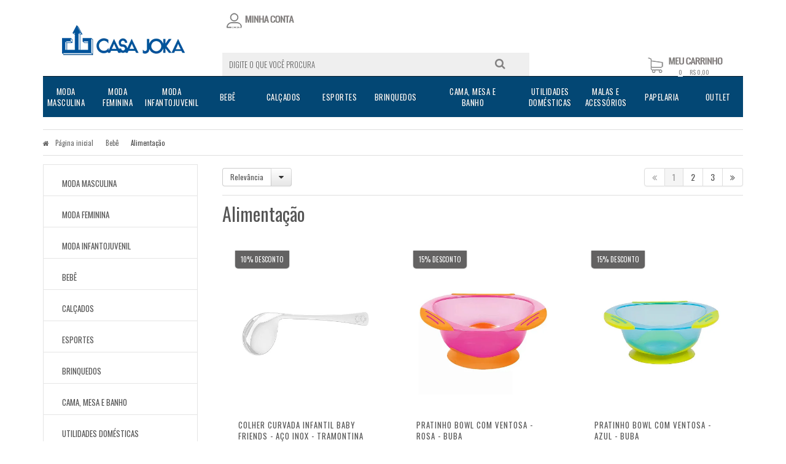

--- FILE ---
content_type: text/html; charset=utf-8
request_url: https://www.casajoka.com.br/categoria/alimentacao.html
body_size: 31796
content:

<!DOCTYPE html>
<html lang="pt-br">
  <head>
    <meta charset="utf-8">
    <meta content='width=device-width, initial-scale=1.0, maximum-scale=2.0' name='viewport' />
    <title>
  
    Alimentação - Casa Joka
  
</title>
    <meta http-equiv="X-UA-Compatible" content="IE=edge">
    <meta name="generator" content="Loja Integrada" />

    <link rel="dns-prefetch" href="https://cdn.awsli.com.br/">
    <link rel="preconnect" href="https://cdn.awsli.com.br/">
    <link rel="preconnect" href="https://fonts.googleapis.com">
    <link rel="preconnect" href="https://fonts.gstatic.com" crossorigin>

    
      <meta property="og:url" content="https://www.casajoka.com.br/categoria/alimentacao.html" />
      <meta property="og:type" content="website" />
      <meta property="og:site_name" content="Casa Joka Comércio Varejista Ltda" />
      <meta property="og:locale" content="pt_BR" />
    

    
  
    <script>
      setTimeout(function() {
        if (typeof removePageLoading === 'function') {
          removePageLoading();
        };
      }, 7000);
    </script>
  



    

  

    <link rel="canonical" href="https://www.casajoka.com.br/categoria/alimentacao.html" />
  


  <meta property="og:title" content="Casa Joka Comércio Varejista Ltda" />
  
    <meta property="og:image" content="https://cdn.awsli.com.br/510/510818/logo/ad29444342bc364e69bfd2a4247e059e-8l1gtrto08.png" />
  








  <meta name="robots" content="index, follow" />



    
      
        <link rel="icon" type="image/x-icon" href="https://cdn.awsli.com.br/510/510818/favicon/b5402249f3.ico" />
      
      <link rel="icon" href="https://cdn.awsli.com.br/510/510818/favicon/b5402249f3.ico" sizes="192x192">
    
    
      <meta name="theme-color" content="#000000">
    

    
      <link rel="stylesheet" href="https://cdn.awsli.com.br/production/static/loja/estrutura/v1/css/all.min.css?v=d59e1fc" type="text/css">
    
    <!--[if lte IE 8]><link rel="stylesheet" href="https://cdn.awsli.com.br/production/static/loja/estrutura/v1/css/ie-fix.min.css" type="text/css"><![endif]-->
    <!--[if lte IE 9]><style type="text/css">.lateral-fulbanner { position: relative; }</style><![endif]-->

    
      <link rel="stylesheet" href="https://cdn.awsli.com.br/production/static/loja/estrutura/v1/css/tema-escuro.min.css?v=d59e1fc" type="text/css">
    

    
    <link href="https://fonts.googleapis.com/css2?family=Oswald:ital,wght@0,300;0,400;0,600;0,700;0,800;1,300;1,400;1,600;1,700&display=swap" rel="stylesheet">
    
    
      <link href="https://fonts.googleapis.com/css2?family=Open%20Sans:wght@300;400;600;700&display=swap" rel="stylesheet">
    

    
      <link rel="stylesheet" href="https://cdn.awsli.com.br/production/static/loja/estrutura/v1/css/bootstrap-responsive.css?v=d59e1fc" type="text/css">
      <link rel="stylesheet" href="https://cdn.awsli.com.br/production/static/loja/estrutura/v1/css/style-responsive.css?v=d59e1fc">
    

    <link rel="stylesheet" href="/tema.css?v=20240328-161837">

    <script type="text/javascript">
      var LOJA_ID = 510818;
      var MEDIA_URL = "https://cdn.awsli.com.br/";
      var API_URL_PUBLIC = 'https://api.awsli.com.br/';
      
        var CARRINHO_PRODS = [];
      
      var ENVIO_ESCOLHIDO = 0;
      var ENVIO_ESCOLHIDO_CODE = 0;
      var CONTRATO_INTERNACIONAL = false;
      var CONTRATO_BRAZIL = !CONTRATO_INTERNACIONAL;
      var IS_STORE_ASYNC = true;
      var IS_CLIENTE_ANONIMO = false;
    </script>

    

    <!-- Editor Visual -->
    

    <script>
      

      const isPreview = JSON.parse(sessionStorage.getItem('preview', true));
      if (isPreview) {
        const url = location.href
        location.search === '' && url + (location.search = '?preview=None')
      }
    </script>

    
      <script src="https://cdn.awsli.com.br/production/static/loja/estrutura/v1/js/all.min.js?v=d59e1fc"></script>
    
    <!-- HTML5 shim and Respond.js IE8 support of HTML5 elements and media queries -->
    <!--[if lt IE 9]>
      <script src="https://oss.maxcdn.com/html5shiv/3.7.2/html5shiv.min.js"></script>
      <script src="https://oss.maxcdn.com/respond/1.4.2/respond.min.js"></script>
    <![endif]-->

    <link rel="stylesheet" href="https://cdn.awsli.com.br/production/static/loja/estrutura/v1/css/slick.min.css" type="text/css">
    <script src="https://cdn.awsli.com.br/production/static/loja/estrutura/v1/js/slick.min.js?v=d59e1fc"></script>
    <link rel="stylesheet" href="https://cdn.awsli.com.br/production/static/css/jquery.fancybox.min.css" type="text/css" />
    <script src="https://cdn.awsli.com.br/production/static/js/jquery/jquery.fancybox.pack.min.js"></script>

    
    
  

  
    <link rel="next" href="https://www.casajoka.com.br/categoria/alimentacao.html?pagina=2">
  


    
      
        <script>
  (function(i,s,o,g,r,a,m){i['GoogleAnalyticsObject']=r;i[r]=i[r]||function(){
  (i[r].q=i[r].q||[]).push(arguments)},i[r].l=1*new Date();a=s.createElement(o),
  m=s.getElementsByTagName(o)[0];a.async=1;a.src=g;m.parentNode.insertBefore(a,m)
  })(window,document,'script','//www.google-analytics.com/analytics.js','ga');

  ga('create', 'UA-118922262-1', document.domain.replace(/^(www|store|loja)\./,''));
  ga('require', 'displayfeatures');
  
    
      ga('set', 'ecomm_prodid', '98123491, 96431488, 96431435, 52382419, 52382377, 49091207, 48939113, 48939097, 42576374, 42576372, 42544895, 42544888, 42247770, 42247585, 38936140, 38840866, 38840861, 376255689, 376255644, 376254970, 376254954, 376254148, 376254129, 376254114, 376252003, 376251989, 376251929, 376169344, 376168202, 340716913, 340716894, 340716879, 340716872, 340716857, 340716843, 340716836, 340715971, 340715928, 340715071');
      ga('set', 'ecomm_pagetype', 'category');
    
  
  
  
  
  ga('send', 'pageview');
</script>

      
        
      
        <!-- Facebook Pixel Code -->
<script>
!function(f,b,e,v,n,t,s){if(f.fbq)return;n=f.fbq=function(){n.callMethod?
n.callMethod.apply(n,arguments):n.queue.push(arguments)};if(!f._fbq)f._fbq=n;
n.push=n;n.loaded=!0;n.version='2.0';n.queue=[];t=b.createElement(e);t.async=!0;
t.src=v;s=b.getElementsByTagName(e)[0];s.parentNode.insertBefore(t,s)}(window,
document,'script','https://connect.facebook.net/en_US/fbevents.js');

fbq('init', '127819689159123');
fbq('track', "PageView");

  fbq('track', 'Search');




</script>
<noscript><img height="1" width="1" style="display:none"
src="https://www.facebook.com/tr?id=127819689159123&ev=PageView&noscript=1"
/></noscript>
<!-- End Facebook Pixel Code -->
      
        <!-- Global site tag (gtag.js) - Google Analytics -->
<script async src="https://www.googletagmanager.com/gtag/js?l=LIgtagDataLayer&id=G-5RT8P6BEYQ"></script>
<script>
  window.LIgtagDataLayer = window.LIgtagDataLayer || [];
  function LIgtag(){LIgtagDataLayer.push(arguments);}
  LIgtag('js', new Date());

  LIgtag('set', {
    'currency': 'BRL',
    'country': 'BR'
  });
  LIgtag('config', 'G-5RT8P6BEYQ');
  

  if(window.performance) {
    var timeSincePageLoad = Math.round(performance.now());
    LIgtag('event', 'timing_complete', {
      'name': 'load',
      'time': timeSincePageLoad
    });
  }

  $(document).on('li_view_home', function(_, eventID) {
    LIgtag('event', 'view_home');
  });

  $(document).on('li_select_product', function(_, eventID, data) {
    LIgtag('event', 'select_item', data);
  });

  $(document).on('li_start_contact', function(_, eventID, value) {
    LIgtag('event', 'start_contact', {
      value
    });
  });

  $(document).on('li_view_catalog', function(_, eventID) {
    LIgtag('event', 'view_catalog');
  });

  $(document).on('li_search', function(_, eventID, search_term) {
    LIgtag('event', 'search', {
      search_term
    });
  });

  $(document).on('li_filter_products', function(_, eventID, data) {
    LIgtag('event', 'filter_products', data);
  });

  $(document).on('li_sort_products', function(_, eventID, value) {
    LIgtag('event', 'sort_products', {
      value
    });
  });

  $(document).on('li_view_product', function(_, eventID, item) {
    LIgtag('event', 'view_item', {
      items: [item]
    });
  });

  $(document).on('li_select_variation', function(_, eventID, data) {
    LIgtag('event', 'select_variation', data);
  });

  $(document).on('li_calculate_shipping', function(_, eventID, data) {
    LIgtag('event', 'calculate_shipping', {
      zipcode: data.zipcode
    });
  });

  $(document).on('li_view_cart', function(_, eventID, data) {
    LIgtag('event', 'view_cart', data);
  });

  $(document).on('li_add_to_cart', function(_, eventID, data) {
    LIgtag('event', 'add_to_cart', {
      items: data.items
    });
  });

  $(document).on('li_apply_coupon', function(_, eventID, value) {
    LIgtag('event', 'apply_coupon', {
      value
    });
  });

  $(document).on('li_change_quantity', function(_, eventID, item) {
    LIgtag('event', 'change_quantity', {
      items: [item]
    });
  });

  $(document).on('li_remove_from_cart', function(_, eventID, item) {
    LIgtag('event', 'remove_from_cart', {
      items: [item]
    });
  });

  $(document).on('li_return_home', function(_, eventID) {
    LIgtag('event', 'return_home');
  });

  $(document).on('li_view_checkout', function(_, eventID, data) {
    LIgtag('event', 'begin_checkout', data);
  });

  $(document).on('li_login', function(_, eventID) {
    LIgtag('event', 'login');
  });

  $(document).on('li_change_address', function(_, eventID, value) {
    LIgtag('event', 'change_address', {
      value
    });
  });

  $(document).on('li_change_shipping', function(_, eventID, data) {
    LIgtag('event', 'add_shipping_info', data);
  });

  $(document).on('li_change_payment', function(_, eventID, data) {
    LIgtag('event', 'add_payment_info', data);
  });

  $(document).on('li_start_purchase', function(_, eventID) {
    LIgtag('event', 'start_purchase');
  });

  $(document).on('li_checkout_error', function(_, eventID, value) {
    LIgtag('event', 'checkout_error', {
      value
    });
  });

  $(document).on('li_purchase', function(_, eventID, data) {
    LIgtag('event', 'purchase', data);

    
  });
</script>
      
    

    
<script>
  var url = '/_events/api/setEvent';

  var sendMetrics = function(event, user = {}) {
    var unique_identifier = uuidv4();

    try {
      var data = {
        request: {
          id: unique_identifier,
          environment: 'production'
        },
        store: {
          id: 510818,
          name: 'Casa Joka Comércio Varejista Ltda',
          test_account: false,
          has_meta_app: window.has_meta_app ?? false,
          li_search: true
        },
        device: {
          is_mobile: /Mobi/.test(window.navigator.userAgent),
          user_agent: window.navigator.userAgent,
          ip: '###device_ip###'
        },
        page: {
          host: window.location.hostname,
          path: window.location.pathname,
          search: window.location.search,
          type: 'category',
          title: document.title,
          referrer: document.referrer
        },
        timestamp: '###server_timestamp###',
        user_timestamp: new Date().toISOString(),
        event,
        origin: 'store'
      };

      if (window.performance) {
        var [timing] = window.performance.getEntriesByType('navigation');

        data['time'] = {
          server_response: Math.round(timing.responseStart - timing.requestStart)
        };
      }

      var _user = {},
          user_email_cookie = $.cookie('user_email'),
          user_data_cookie = $.cookie('LI-UserData');

      if (user_email_cookie) {
        var user_email = decodeURIComponent(user_email_cookie);

        _user['email'] = user_email;
      }

      if (user_data_cookie) {
        var user_data = JSON.parse(user_data_cookie);

        _user['logged'] = user_data.logged;
        _user['id'] = user_data.id ?? undefined;
      }

      $.each(user, function(key, value) {
        _user[key] = value;
      });

      if (!$.isEmptyObject(_user)) {
        data['user'] = _user;
      }

      try {
        var session_identifier = $.cookie('li_session_identifier');

        if (!session_identifier) {
          session_identifier = uuidv4();
        };

        var expiration_date = new Date();

        expiration_date.setTime(expiration_date.getTime() + (30 * 60 * 1000)); // 30 minutos

        $.cookie('li_session_identifier', session_identifier, {
          expires: expiration_date,
          path: '/'
        });

        data['session'] = {
          id: session_identifier
        };
      } catch (err) { }

      try {
        var user_session_identifier = $.cookie('li_user_session_identifier');

        if (!user_session_identifier) {
          user_session_identifier = uuidv4();

          $.cookie('li_user_session_identifier', user_session_identifier, {
            path: '/'
          });
        };

        data['user_session'] = {
          id: user_session_identifier
        };
      } catch (err) { }

      var _cookies = {},
          fbc = $.cookie('_fbc'),
          fbp = $.cookie('_fbp');

      if (fbc) {
        _cookies['fbc'] = fbc;
      }

      if (fbp) {
        _cookies['fbp'] = fbp;
      }

      if (!$.isEmptyObject(_cookies)) {
        data['session']['cookies'] = _cookies;
      }

      try {
        var ab_test_cookie = $.cookie('li_ab_test_running');

        if (ab_test_cookie) {
          var ab_test = JSON.parse(atob(ab_test_cookie));

          if (ab_test.length) {
            data['store']['ab_test'] = ab_test;
          }
        }
      } catch (err) { }

      var _utm = {};

      $.each(sessionStorage, function(key, value) {
        if (key.startsWith('utm_')) {
          var name = key.split('_')[1];

          _utm[name] = value;
        }
      });

      if (!$.isEmptyObject(_utm)) {
        data['session']['utm'] = _utm;
      }

      var controller = new AbortController();

      setTimeout(function() {
        controller.abort();
      }, 5000);

      fetch(url, {
        keepalive: true,
        method: 'POST',
        headers: {
          'Content-Type': 'application/json'
        },
        body: JSON.stringify({ data }),
        signal: controller.signal
      });
    } catch (err) { }

    return unique_identifier;
  }
</script>

    
<script>
  (function() {
    var initABTestHandler = function() {
      try {
        if ($.cookie('li_ab_test_running')) {
          return
        };
        var running_tests = [];

        
        
        
        

        var running_tests_to_cookie = JSON.stringify(running_tests);
        running_tests_to_cookie = btoa(running_tests_to_cookie);
        $.cookie('li_ab_test_running', running_tests_to_cookie, {
          path: '/'
        });

        
        if (running_tests.length > 0) {
          setTimeout(function() {
            $.ajax({
              url: "/conta/status"
            });
          }, 500);
        };

      } catch (err) { }
    }
    setTimeout(initABTestHandler, 500);
  }());
</script>

    
<script>
  $(function() {
    // Clicar em um produto
    $('.listagem-item').click(function() {
      var row, column;

      var $list = $(this).closest('[data-produtos-linha]'),
          index = $(this).closest('li').index();

      if($list.find('.listagem-linha').length === 1) {
        var productsPerRow = $list.data('produtos-linha');

        row = Math.floor(index / productsPerRow) + 1;
        column = (index % productsPerRow) + 1;
      } else {
        row = $(this).closest('.listagem-linha').index() + 1;
        column = index + 1;
      }

      var body = {
        item_id: $(this).attr('data-id'),
        item_sku: $(this).find('.produto-sku').text(),
        item_name: $(this).find('.nome-produto').text().trim(),
        item_row: row,
        item_column: column
      };

      var eventID = sendMetrics({
        type: 'event',
        name: 'select_product',
        data: body
      });

      $(document).trigger('li_select_product', [eventID, body]);
    });

    // Clicar no "Fale Conosco"
    $('#modalContato').on('show', function() {
      var value = 'Fale Conosco';

      var eventID = sendMetrics({
        type: 'event',
        name: 'start_contact',
        data: { text: value }
      });

      $(document).trigger('li_start_contact', [eventID, value]);
    });

    // Clicar no WhatsApp
    $('.li-whatsapp a').click(function() {
      var value = 'WhatsApp';

      var eventID = sendMetrics({
        type: 'event',
        name: 'start_contact',
        data: { text: value }
      });

      $(document).trigger('li_start_contact', [eventID, value]);
    });

    
      // Visualizar a catálogo
      var eventID = sendMetrics({
        type: 'pageview',
        name: 'view_catalog'
      });

      $(document).trigger('li_view_catalog', [eventID]);

      var params = new URLSearchParams(window.location.search),
          oldParams = document.referrer ? new URL(document.referrer).searchParams : new URLSearchParams();

      // Filtrar produtos
      if(params.has('fq')) {
        var value = params.get('fq');

        if(value !== oldParams.get('fq')) {
          var attribute = value.split(':'),
              body = {
                attribute_name: attribute[0],
                attribute_value: attribute[1]
              };

          var eventID = sendMetrics({
            type: 'event',
            name: 'filter_products',
            data: body
          });

          $(document).trigger('li_filter_products', [eventID, body]);
        }
      }

      // Ordenar produtos
      if(params.has('sort')) {
        var value = params.get('sort');

        if(value !== oldParams.get('sort')) {
          var eventID = sendMetrics({
            type: 'event',
            name: 'sort_products',
            data: { text: value }
          });

          $(document).trigger('li_sort_products', [eventID, value]);
        }
      }

      // Alterar página
      if(params.has('pagina')) {
        var previous_page = oldParams.has('pagina') ? parseInt(oldParams.get('pagina')) : 1,
            next_page = parseInt(params.get('pagina'));

        if(next_page !== previous_page) {
          var body = {
            previous_page,
            next_page
          };

          var eventID = sendMetrics({
            type: 'event',
            name: 'change_page',
            data: body
          });

          $(document).trigger('li_change_page', [eventID, body]);
        }
      }

      
    
  });
</script>


    
	<!-- Código de Verificação Facebook -->
  
      <meta name="facebook-domain-verification" content="cea3vou4go6tmp2la077r3iisn4y4h" />
  

	<!-- Tag Domínio Facebook -->
  
      <meta name="facebook-domain-verification" content="5g0x7p7isiv3vue8koku12imkj9i9c" />
  


    
      <link href="//cdn.awsli.com.br/temasv2/114/__theme_custom.css?v=1661803717" rel="stylesheet" type="text/css">
<script src="//cdn.awsli.com.br/temasv2/114/__theme_custom.js?v=1661803717"></script>
    

    
      <link rel="stylesheet" href="/avancado.css?v=20240328-161837" type="text/css" />
    

    

    
  <link rel="manifest" href="/manifest.json" />




  </head>
  <body class="pagina-categoria categoria-1960017 tema-transparente  ">
    <div id="fb-root"></div>
    
  
    <div id="full-page-loading">
      <div class="conteiner" style="height: 100%;">
        <div class="loading-placeholder-content">
          <div class="loading-placeholder-effect loading-placeholder-header"></div>
          <div class="loading-placeholder-effect loading-placeholder-body"></div>
        </div>
      </div>
      <script>
        var is_full_page_loading = true;
        function removePageLoading() {
          if (is_full_page_loading) {
            try {
              $('#full-page-loading').remove();
            } catch(e) {}
            try {
              var div_loading = document.getElementById('full-page-loading');
              if (div_loading) {
                div_loading.remove();
              };
            } catch(e) {}
            is_full_page_loading = false;
          };
        };
        $(function() {
          setTimeout(function() {
            removePageLoading();
          }, 1);
        });
      </script>
      <style>
        #full-page-loading { position: fixed; z-index: 9999999; margin: auto; top: 0; left: 0; bottom: 0; right: 0; }
        #full-page-loading:before { content: ''; display: block; position: fixed; top: 0; left: 0; width: 100%; height: 100%; background: rgba(255, 255, 255, .98); background: radial-gradient(rgba(255, 255, 255, .99), rgba(255, 255, 255, .98)); }
        .loading-placeholder-content { height: 100%; display: flex; flex-direction: column; position: relative; z-index: 1; }
        .loading-placeholder-effect { background-color: #F9F9F9; border-radius: 5px; width: 100%; animation: pulse-loading 1.5s cubic-bezier(0.4, 0, 0.6, 1) infinite; }
        .loading-placeholder-content .loading-placeholder-body { flex-grow: 1; margin-bottom: 30px; }
        .loading-placeholder-content .loading-placeholder-header { height: 20%; min-height: 100px; max-height: 200px; margin: 30px 0; }
        @keyframes pulse-loading{50%{opacity:.3}}
      </style>
    </div>
  



    
      
        




<div class="barra-inicial fundo-secundario">
  <div class="conteiner">
    <div class="row-fluid">
      <div class="lista-redes span3 hidden-phone">
        
          <ul>
            
              <li>
                <a href="https://facebook.com/casajoka" target="_blank" aria-label="Siga nos no Facebook"><i class="icon-facebook"></i></a>
              </li>
            
            
            
              <li>
                <a href="https://twitter.com/casajoka" target="_blank" aria-label="Siga nos no Twitter"><i class="icon-twitter"></i></a>
              </li>
            
            
              <li>
                <a href="https://youtube.com.br/casajoka" target="_blank" aria-label="Siga nos no Youtube"><i class="icon-youtube"></i></a>
              </li>
            
            
              <li>
                <a href="https://instagram.com/casajoka" target="_blank" aria-label="Siga nos no Instagram"><i class="icon-instagram"></i></a>
              </li>
            
            
              <li>
                <a href="https://pinterest.com/casajoka" target="_blank" aria-label="Siga nos no Pinterest"><i class="icon-pinterest"></i></a>
              </li>
            
            
          </ul>
        
      </div>
      <div class="canais-contato span9">
        <ul>
          <li class="hidden-phone">
            <a href="#modalContato" data-toggle="modal" data-target="#modalContato">
              <i class="icon-comment"></i>
              Fale Conosco
            </a>
          </li>
          
            <li>
              <span>
                <i class="icon-phone"></i>Telefone: (35) 3622-2111
              </span>
            </li>
          
          
            <li class="tel-whatsapp">
              <span>
                <i class="fa fa-whatsapp"></i>Whatsapp: (35) 98834-0138
              </span>
            </li>
          
          
        </ul>
      </div>
    </div>
  </div>
</div>

      
    

    <div class="conteiner-principal">
      
        
          
<div id="cabecalho">

  <div class="atalhos-mobile visible-phone fundo-secundario borda-principal">
    <ul>

      <li><a href="https://www.casajoka.com.br/" class="icon-home"> </a></li>
      
      <li class="fundo-principal"><a href="https://www.casajoka.com.br/carrinho/index" class="icon-shopping-cart"> </a></li>
      
      
        <li class="menu-user-logged" style="display: none;"><a href="https://www.casajoka.com.br/conta/logout" class="icon-signout menu-user-logout"> </a></li>
      
      
      <li><a href="https://www.casajoka.com.br/conta/index" class="icon-user"> </a></li>
      
      <li class="vazia"><span>&nbsp;</span></li>

    </ul>
  </div>

  <div class="conteiner">
    <div class="row-fluid">
      <div class="span3">
        <h2 class="logo cor-secundaria">
          <a href="https://www.casajoka.com.br/" title="Casa Joka Comércio Varejista Ltda">
            
            <img src="https://cdn.awsli.com.br/400x300/510/510818/logo/ad29444342bc364e69bfd2a4247e059e-8l1gtrto08.png" alt="Casa Joka Comércio Varejista Ltda" />
            
          </a>
        </h2>


      </div>

      <div class="conteudo-topo span9">
        <div class="superior row-fluid hidden-phone">
          <div class="span8">
            
              
                <div class="btn-group menu-user-logged" style="display: none;">
                  <a href="https://www.casajoka.com.br/conta/index" class="botao secundario pequeno dropdown-toggle" data-toggle="dropdown">
                    Olá, <span class="menu-user-name"></span>
                    <span class="icon-chevron-down"></span>
                  </a>
                  <ul class="dropdown-menu">
                    <li>
                      <a href="https://www.casajoka.com.br/conta/index" title="Minha conta">Minha conta</a>
                    </li>
                    
                      <li>
                        <a href="https://www.casajoka.com.br/conta/pedido/listar" title="Minha conta">Meus pedidos</a>
                      </li>
                    
                    <li>
                      <a href="https://www.casajoka.com.br/conta/favorito/listar" title="Meus favoritos">Meus favoritos</a>
                    </li>
                    <li>
                      <a href="https://www.casajoka.com.br/conta/logout" title="Sair" class="menu-user-logout">Sair</a>
                    </li>
                  </ul>
                </div>
              
              
                <a href="https://www.casajoka.com.br/conta/login" class="bem-vindo cor-secundaria menu-user-welcome">
                  Bem-vindo, <span class="cor-principal">identifique-se</span> para fazer pedidos
                </a>
              
            
          </div>
          <div class="span4">
            <ul class="acoes-conta borda-alpha">
              
                <li>
                  <i class="icon-list fundo-principal"></i>
                  <a href="https://www.casajoka.com.br/conta/pedido/listar" class="cor-secundaria">Meus Pedidos</a>
                </li>
              
              
                <li>
                  <i class="icon-user fundo-principal"></i>
                  <a href="https://www.casajoka.com.br/conta/index" class="cor-secundaria">Minha Conta</a>
                </li>
              
            </ul>
          </div>
        </div>

        <div class="inferior row-fluid ">
          <div class="span8 busca-mobile">
            <a href="javascript:;" class="atalho-menu visible-phone icon-th botao principal"> </a>

            <div class="busca borda-alpha">
              <form id="form-buscar" action="/buscar" method="get">
                <input id="auto-complete" type="text" name="q" placeholder="Digite o que você procura" value="" autocomplete="off" maxlength="255" />
                <button class="botao botao-busca icon-search fundo-secundario" aria-label="Buscar"></button>
              </form>
            </div>

          </div>

          
            <div class="span4 hidden-phone">
              

  <div class="carrinho vazio">
    
      <a href="https://www.casajoka.com.br/carrinho/index">
        <i class="icon-shopping-cart fundo-principal"></i>
        <strong class="qtd-carrinho titulo cor-secundaria" style="display: none;">0</strong>
        <span style="display: none;">
          
            <b class="titulo cor-secundaria"><span>Meu Carrinho</span></b>
          
          <span class="cor-secundaria">Produtos adicionados</span>
        </span>
        
          <span class="titulo cor-secundaria vazio-text">Carrinho vazio</span>
        
      </a>
    
    <div class="carrinho-interno-ajax"></div>
  </div>
  
<div class="minicart-placeholder" style="display: none;">
  <div class="carrinho-interno borda-principal">
    <ul>
      <li class="minicart-item-modelo">
        
          <div class="preco-produto com-promocao destaque-preco ">
            <div>
              <s class="preco-venda">
                R$ --PRODUTO_PRECO_DE--
              </s>
              <strong class="preco-promocional cor-principal">
                R$ --PRODUTO_PRECO_POR--
              </strong>
            </div>
          </div>
        
        <a data-href="--PRODUTO_URL--" class="imagem-produto">
          <img data-src="https://cdn.awsli.com.br/64x64/--PRODUTO_IMAGEM--" alt="--PRODUTO_NOME--" />
        </a>
        <a data-href="--PRODUTO_URL--" class="nome-produto cor-secundaria">
          --PRODUTO_NOME--
        </a>
        <div class="produto-sku hide">--PRODUTO_SKU--</div>
      </li>
    </ul>
    <div class="carrinho-rodape">
      <span class="carrinho-info">
        
          <i>--CARRINHO_QUANTIDADE-- produto no carrinho</i>
        
        
          
            <span class="carrino-total">
              Total: <strong class="titulo cor-principal">R$ --CARRINHO_TOTAL_ITENS--</strong>
            </span>
          
        
      </span>
      <a href="https://www.casajoka.com.br/carrinho/index" class="botao principal">
        
          <i class="icon-shopping-cart"></i>Ir para o carrinho
        
      </a>
    </div>
  </div>
</div>



            </div>
          
        </div>

      </div>
    </div>
    


  
    
      
<div class="menu superior">
  <ul class="nivel-um">
    


    

  


    
      <li class="categoria-id-1959892 com-filho borda-principal">
        <a href="https://www.casajoka.com.br/moda-masculina" title="Moda Masculina">
          <strong class="titulo cor-secundaria">Moda Masculina</strong>
          
            <i class="icon-chevron-down fundo-secundario"></i>
          
        </a>
        
          <ul class="nivel-dois borda-alpha">
            

  <li class="categoria-id-1959905 ">
    <a href="https://www.casajoka.com.br/categoria/bermudas-e-shorts.html" title="Bermudas e Shorts">
      
      Bermudas e Shorts
    </a>
    
  </li>

  <li class="categoria-id-1959908 ">
    <a href="https://www.casajoka.com.br/categoria/bones.html" title="Bonés">
      
      Bonés
    </a>
    
  </li>

  <li class="categoria-id-1959911 com-filho">
    <a href="https://www.casajoka.com.br/categoria/calcas.html" title="Calças">
      
        <i class="icon-chevron-right fundo-secundario"></i>
      
      Calças
    </a>
    
      <ul class="nivel-tres">
        
          

  <li class="categoria-id-1959938 ">
    <a href="https://www.casajoka.com.br/categoria/jeans.html" title="Jeans">
      
      Jeans
    </a>
    
  </li>


        
      </ul>
    
  </li>

  <li class="categoria-id-1959913 com-filho">
    <a href="https://www.casajoka.com.br/categoria/camisas.html" title="Camisas">
      
        <i class="icon-chevron-right fundo-secundario"></i>
      
      Camisas
    </a>
    
      <ul class="nivel-tres">
        
          

  <li class="categoria-id-1959926 ">
    <a href="https://www.casajoka.com.br/categoria/manga-curta.html" title="Manga Curta">
      
      Manga Curta
    </a>
    
  </li>

  <li class="categoria-id-1959929 ">
    <a href="https://www.casajoka.com.br/categoria/manga-longa.html" title="Manga Longa">
      
      Manga Longa
    </a>
    
  </li>


        
      </ul>
    
  </li>

  <li class="categoria-id-1959902 ">
    <a href="https://www.casajoka.com.br/categoria/camisetas-e-regatas.html" title="Camisetas e Regatas">
      
      Camisetas e Regatas
    </a>
    
  </li>

  <li class="categoria-id-1959904 ">
    <a href="https://www.casajoka.com.br/casacos-e-jaquetas" title="Casacos e Jaquetas">
      
      Casacos e Jaquetas
    </a>
    
  </li>

  <li class="categoria-id-1959907 ">
    <a href="https://www.casajoka.com.br/categoria/cintos-e-carteiras.html" title="Cintos e Carteiras">
      
      Cintos e Carteiras
    </a>
    
  </li>

  <li class="categoria-id-1959910 ">
    <a href="https://www.casajoka.com.br/categoria/cuecas.html" title="Cuecas">
      
      Cuecas
    </a>
    
  </li>

  <li class="categoria-id-1959906 ">
    <a href="https://www.casajoka.com.br/categoria/gravatas.html" title="Gravatas">
      
      Gravatas
    </a>
    
  </li>

  <li class="categoria-id-1959901 ">
    <a href="https://www.casajoka.com.br/categoria/meias.html" title="Meias">
      
      Meias
    </a>
    
  </li>

  <li class="categoria-id-1959909 ">
    <a href="https://www.casajoka.com.br/pijamas" title="Pijamas">
      
      Pijamas
    </a>
    
  </li>

  <li class="categoria-id-1959912 ">
    <a href="https://www.casajoka.com.br/categoria/polos.html" title="Polos">
      
      Polos
    </a>
    
  </li>


          </ul>
        
      </li>
    
      <li class="categoria-id-1959887 com-filho borda-principal">
        <a href="https://www.casajoka.com.br/moda-feminina" title="Moda Feminina">
          <strong class="titulo cor-secundaria">Moda Feminina</strong>
          
            <i class="icon-chevron-down fundo-secundario"></i>
          
        </a>
        
          <ul class="nivel-dois borda-alpha">
            

  <li class="categoria-id-1959943 com-filho">
    <a href="https://www.casajoka.com.br/categoria/acessorios.html" title="Acessórios">
      
        <i class="icon-chevron-right fundo-secundario"></i>
      
      Acessórios
    </a>
    
      <ul class="nivel-tres">
        
          

  <li class="categoria-id-1959959 ">
    <a href="https://www.casajoka.com.br/categoria/guarda-chuvas.html" title="Guarda-chuvas">
      
      Guarda-chuvas
    </a>
    
  </li>

  <li class="categoria-id-1959961 ">
    <a href="https://www.casajoka.com.br/categoria/oculos.html" title="Óculos">
      
      Óculos
    </a>
    
  </li>

  <li class="categoria-id-1959960 ">
    <a href="https://www.casajoka.com.br/categoria/relogios.html" title="Relógios">
      
      Relógios
    </a>
    
  </li>


        
      </ul>
    
  </li>

  <li class="categoria-id-1959954 ">
    <a href="https://www.casajoka.com.br/categoria/beleza-e-saude.html" title="Beleza e Saúde">
      
      Beleza e Saúde
    </a>
    
  </li>

  <li class="categoria-id-1959947 ">
    <a href="https://www.casajoka.com.br/categoria/bermudas-e-shorts-.html" title="Bermudas e Shorts">
      
      Bermudas e Shorts
    </a>
    
  </li>

  <li class="categoria-id-1959953 ">
    <a href="https://www.casajoka.com.br/categoria/blusas.html" title="Blusas">
      
      Blusas
    </a>
    
  </li>

  <li class="categoria-id-1959956 ">
    <a href="https://www.casajoka.com.br/categoria/bolsas.html" title="Bolsas">
      
      Bolsas
    </a>
    
  </li>

  <li class="categoria-id-1959948 com-filho">
    <a href="https://www.casajoka.com.br/categoria/calcas-.html" title="Calças">
      
        <i class="icon-chevron-right fundo-secundario"></i>
      
      Calças
    </a>
    
      <ul class="nivel-tres">
        
          

  <li class="categoria-id-1959965 ">
    <a href="https://www.casajoka.com.br/categoria/jeans-.html" title="Jeans">
      
      Jeans
    </a>
    
  </li>

  <li class="categoria-id-1959966 ">
    <a href="https://www.casajoka.com.br/categoria/legging.html" title="Legging">
      
      Legging
    </a>
    
  </li>

  <li class="categoria-id-1959967 ">
    <a href="https://www.casajoka.com.br/categoria/sociais-.html" title="Sociais">
      
      Sociais
    </a>
    
  </li>


        
      </ul>
    
  </li>

  <li class="categoria-id-1959951 com-filho">
    <a href="https://www.casajoka.com.br/categoria/camisas-.html" title="Camisas">
      
        <i class="icon-chevron-right fundo-secundario"></i>
      
      Camisas
    </a>
    
      <ul class="nivel-tres">
        
          

  <li class="categoria-id-1959963 ">
    <a href="https://www.casajoka.com.br/categoria/manga-longa-.html" title="Manga Longa">
      
      Manga Longa
    </a>
    
  </li>


        
      </ul>
    
  </li>

  <li class="categoria-id-1959944 ">
    <a href="https://www.casajoka.com.br/categoria/camisolas-e-pijamas.html" title="Camisolas e Pijamas">
      
      Camisolas e Pijamas
    </a>
    
  </li>

  <li class="categoria-id-1959946 ">
    <a href="https://www.casajoka.com.br/categoria/casacos-e-jaquetas-.html" title="Casacos e Jaquetas">
      
      Casacos e Jaquetas
    </a>
    
  </li>

  <li class="categoria-id-1959955 ">
    <a href="https://www.casajoka.com.br/categoria/cintos-e-carteiras-.html" title="Cintos e Carteiras">
      
      Cintos e Carteiras
    </a>
    
  </li>

  <li class="categoria-id-1959942 com-filho">
    <a href="https://www.casajoka.com.br/categoria/lingeries.html" title="Lingeries">
      
        <i class="icon-chevron-right fundo-secundario"></i>
      
      Lingeries
    </a>
    
      <ul class="nivel-tres">
        
          

  <li class="categoria-id-1959958 ">
    <a href="https://www.casajoka.com.br/categoria/calcinhas.html" title="Calcinhas">
      
      Calcinhas
    </a>
    
  </li>

  <li class="categoria-id-1959957 ">
    <a href="https://www.casajoka.com.br/categoria/sutia.html" title="Sutiã">
      
      Sutiã
    </a>
    
  </li>


        
      </ul>
    
  </li>

  <li class="categoria-id-1959950 ">
    <a href="https://www.casajoka.com.br/categoria/meias-.html" title="Meias">
      
      Meias
    </a>
    
  </li>

  <li class="categoria-id-1959941 ">
    <a href="https://www.casajoka.com.br/categoria/moda-praia.html" title="Moda Praia">
      
      Moda Praia
    </a>
    
  </li>

  <li class="categoria-id-1959949 ">
    <a href="https://www.casajoka.com.br/categoria/polos-.html" title="Polos">
      
      Polos
    </a>
    
  </li>

  <li class="categoria-id-1959952 ">
    <a href="https://www.casajoka.com.br/categoria/regatas.html" title="Regatas">
      
      Regatas
    </a>
    
  </li>

  <li class="categoria-id-1959940 ">
    <a href="https://www.casajoka.com.br/categoria/vestidos-e-saias.html" title="Vestidos e Saias">
      
      Vestidos e Saias
    </a>
    
  </li>


          </ul>
        
      </li>
    
      <li class="categoria-id-1959899 com-filho borda-principal">
        <a href="https://www.casajoka.com.br/moda-infantojuvenil" title="Moda Infantojuvenil">
          <strong class="titulo cor-secundaria">Moda Infantojuvenil</strong>
          
            <i class="icon-chevron-down fundo-secundario"></i>
          
        </a>
        
          <ul class="nivel-dois borda-alpha">
            

  <li class="categoria-id-1959979 com-filho">
    <a href="https://www.casajoka.com.br/categoria/meninas.html" title="Meninas">
      
        <i class="icon-chevron-right fundo-secundario"></i>
      
      Meninas
    </a>
    
      <ul class="nivel-tres">
        
          

  <li class="categoria-id-1960002 ">
    <a href="https://www.casajoka.com.br/categoria/acessorios--.html" title="Acessórios">
      
      Acessórios
    </a>
    
  </li>

  <li class="categoria-id-1959996 ">
    <a href="https://www.casajoka.com.br/categoria/calcas----.html" title="Calças">
      
      Calças
    </a>
    
  </li>

  <li class="categoria-id-1959999 ">
    <a href="https://www.casajoka.com.br/categoria/calcinhas-e-soutiens-.html" title="Calcinhas e Soutiens">
      
      Calcinhas e Soutiens
    </a>
    
  </li>

  <li class="categoria-id-1959995 ">
    <a href="https://www.casajoka.com.br/categoria/camisetas-e-regatas--.html" title="Camisetas e Regatas">
      
      Camisetas e Regatas
    </a>
    
  </li>

  <li class="categoria-id-1960003 ">
    <a href="https://www.casajoka.com.br/casacos-e-jaquetas--" title="Casacos e Jaquetas">
      
      Casacos e Jaquetas
    </a>
    
  </li>

  <li class="categoria-id-1959998 ">
    <a href="https://www.casajoka.com.br/categoria/conjuntos--.html" title="Conjuntos">
      
      Conjuntos
    </a>
    
  </li>

  <li class="categoria-id-1960001 ">
    <a href="https://www.casajoka.com.br/categoria/meias----.html" title="Meias">
      
      Meias
    </a>
    
  </li>

  <li class="categoria-id-1960005 ">
    <a href="https://www.casajoka.com.br/categoria/moda-praia--.html" title="Moda Praia">
      
      Moda Praia
    </a>
    
  </li>

  <li class="categoria-id-1960000 ">
    <a href="https://www.casajoka.com.br/categoria/pijamas-e-camisolas-.html" title="Pijamas e Camisolas">
      
      Pijamas e Camisolas
    </a>
    
  </li>

  <li class="categoria-id-1959997 ">
    <a href="https://www.casajoka.com.br/categoria/shorts.html" title="Shorts ">
      
      Shorts 
    </a>
    
  </li>

  <li class="categoria-id-1960004 ">
    <a href="https://www.casajoka.com.br/categoria/vestidos-e-saias--.html" title="Vestidos e Saias ">
      
      Vestidos e Saias 
    </a>
    
  </li>


        
      </ul>
    
  </li>

  <li class="categoria-id-1959973 com-filho">
    <a href="https://www.casajoka.com.br/categoria/meninos.html" title="Meninos">
      
        <i class="icon-chevron-right fundo-secundario"></i>
      
      Meninos
    </a>
    
      <ul class="nivel-tres">
        
          

  <li class="categoria-id-1959982 ">
    <a href="https://www.casajoka.com.br/categoria/bermudas-e-shorts---.html" title="Bermudas e Shorts">
      
      Bermudas e Shorts
    </a>
    
  </li>

  <li class="categoria-id-1959986 ">
    <a href="https://www.casajoka.com.br/categoria/bones--.html" title="Bonés">
      
      Bonés
    </a>
    
  </li>

  <li class="categoria-id-1959989 ">
    <a href="https://www.casajoka.com.br/categoria/calcas---.html" title="Calças">
      
      Calças
    </a>
    
  </li>

  <li class="categoria-id-1959990 ">
    <a href="https://www.casajoka.com.br/categoria/camisas---.html" title="Camisas">
      
      Camisas
    </a>
    
  </li>

  <li class="categoria-id-1959991 ">
    <a href="https://www.casajoka.com.br/categoria/camisetas-e-regatas-.html" title="Camisetas e Regatas">
      
      Camisetas e Regatas
    </a>
    
  </li>

  <li class="categoria-id-1959987 ">
    <a href="https://www.casajoka.com.br/categoria/casacos-e-jaquetas---.html" title="Casacos e Jaquetas">
      
      Casacos e Jaquetas
    </a>
    
  </li>

  <li class="categoria-id-1959988 ">
    <a href="https://www.casajoka.com.br/categoria/conjuntos-.html" title="Conjuntos">
      
      Conjuntos
    </a>
    
  </li>

  <li class="categoria-id-1959984 ">
    <a href="https://www.casajoka.com.br/categoria/cuecas--.html" title="Cuecas">
      
      Cuecas
    </a>
    
  </li>

  <li class="categoria-id-1959983 ">
    <a href="https://www.casajoka.com.br/categoria/meias---.html" title="Meias">
      
      Meias
    </a>
    
  </li>

  <li class="categoria-id-1959992 ">
    <a href="https://www.casajoka.com.br/categoria/moda-praia-.html" title="Moda Praia ">
      
      Moda Praia 
    </a>
    
  </li>

  <li class="categoria-id-1959985 ">
    <a href="https://www.casajoka.com.br/categoria/pijamas-.html" title="Pijamas">
      
      Pijamas
    </a>
    
  </li>


        
      </ul>
    
  </li>


          </ul>
        
      </li>
    
      <li class="categoria-id-1959888 com-filho borda-principal">
        <a href="https://www.casajoka.com.br/bebe" title="Bebê">
          <strong class="titulo cor-secundaria">Bebê</strong>
          
            <i class="icon-chevron-down fundo-secundario"></i>
          
        </a>
        
          <ul class="nivel-dois borda-alpha">
            

  <li class="categoria-id-1960017 ">
    <a href="https://www.casajoka.com.br/categoria/alimentacao.html" title="Alimentação">
      
      Alimentação
    </a>
    
  </li>

  <li class="categoria-id-1960012 ">
    <a href="https://www.casajoka.com.br/categoria/assentos-para-auto.html" title="Assentos para Auto">
      
      Assentos para Auto
    </a>
    
  </li>

  <li class="categoria-id-1960011 ">
    <a href="https://www.casajoka.com.br/categoria/banheiras.html" title="Banheiras">
      
      Banheiras
    </a>
    
  </li>

  <li class="categoria-id-1960010 ">
    <a href="https://www.casajoka.com.br/categoria/bercos-e-cercados.html" title="Berços e Cercados">
      
      Berços e Cercados
    </a>
    
  </li>

  <li class="categoria-id-1960014 ">
    <a href="https://www.casajoka.com.br/categoria/bolsas-malas-e-sacolas.html" title="Bolsas, Malas e Sacolas">
      
      Bolsas, Malas e Sacolas
    </a>
    
  </li>

  <li class="categoria-id-1960009 ">
    <a href="https://www.casajoka.com.br/categoria/cadeiras-de-refeicao.html" title="Cadeiras de Refeição">
      
      Cadeiras de Refeição
    </a>
    
  </li>

  <li class="categoria-id-1960021 ">
    <a href="https://www.casajoka.com.br/categoria/calcados-.html" title="Calçados">
      
      Calçados
    </a>
    
  </li>

  <li class="categoria-id-1960013 ">
    <a href="https://www.casajoka.com.br/categoria/carrinhos.html" title="Carrinhos">
      
      Carrinhos
    </a>
    
  </li>

  <li class="categoria-id-1960016 ">
    <a href="https://www.casajoka.com.br/categoria/chupetas.html" title="Chupetas">
      
      Chupetas
    </a>
    
  </li>

  <li class="categoria-id-1960020 ">
    <a href="https://www.casajoka.com.br/categoria/edredons-e-mantas.html" title="Edredons e Mantas">
      
      Edredons e Mantas
    </a>
    
  </li>

  <li class="categoria-id-1960015 ">
    <a href="https://www.casajoka.com.br/categoria/higiene.html" title="Higiene">
      
      Higiene
    </a>
    
  </li>

  <li class="categoria-id-1960008 ">
    <a href="https://www.casajoka.com.br/categoria/kits-para-bercos-e-camas.html" title="Kits para Berços e Camas">
      
      Kits para Berços e Camas
    </a>
    
  </li>

  <li class="categoria-id-1960023 ">
    <a href="https://www.casajoka.com.br/categoria/linha-de-seguranca.html" title="Linha de Segurança">
      
      Linha de Segurança
    </a>
    
  </li>

  <li class="categoria-id-1960024 ">
    <a href="https://www.casajoka.com.br/categoria/moda-praia---.html" title="Moda Praia">
      
      Moda Praia
    </a>
    
  </li>

  <li class="categoria-id-1960022 com-filho">
    <a href="https://www.casajoka.com.br/categoria/roupinhas.html" title="Roupinhas">
      
        <i class="icon-chevron-right fundo-secundario"></i>
      
      Roupinhas
    </a>
    
      <ul class="nivel-tres">
        
          

  <li class="categoria-id-1960033 ">
    <a href="https://www.casajoka.com.br/categoria/acessorios---.html" title="Acessórios">
      
      Acessórios
    </a>
    
  </li>

  <li class="categoria-id-1960031 ">
    <a href="https://www.casajoka.com.br/categoria/blusas-.html" title="Blusas">
      
      Blusas
    </a>
    
  </li>

  <li class="categoria-id-1960029 ">
    <a href="https://www.casajoka.com.br/categoria/bodies-e-mijoes.html" title="Bodies e Mijões">
      
      Bodies e Mijões
    </a>
    
  </li>

  <li class="categoria-id-1960030 ">
    <a href="https://www.casajoka.com.br/categoria/conjuntos---.html" title="Conjuntos">
      
      Conjuntos
    </a>
    
  </li>

  <li class="categoria-id-1960027 ">
    <a href="https://www.casajoka.com.br/categoria/macacoes.html" title="Macacões">
      
      Macacões
    </a>
    
  </li>

  <li class="categoria-id-1960028 ">
    <a href="https://www.casajoka.com.br/categoria/pijamas--.html" title="Pijamas">
      
      Pijamas
    </a>
    
  </li>

  <li class="categoria-id-1960026 ">
    <a href="https://www.casajoka.com.br/categoria/saidas-de-maternidade.html" title="Saídas de Maternidade">
      
      Saídas de Maternidade
    </a>
    
  </li>

  <li class="categoria-id-1960025 ">
    <a href="https://www.casajoka.com.br/categoria/vestidos.html" title="Vestidos">
      
      Vestidos
    </a>
    
  </li>


        
      </ul>
    
  </li>

  <li class="categoria-id-1960018 ">
    <a href="https://www.casajoka.com.br/categoria/toalhas-de-banho-e-boca.html" title="Toalhas de Banho e Boca">
      
      Toalhas de Banho e Boca
    </a>
    
  </li>

  <li class="categoria-id-1960019 ">
    <a href="https://www.casajoka.com.br/categoria/travesseiros-e-almofadas.html" title="Travesseiros e Almofadas">
      
      Travesseiros e Almofadas
    </a>
    
  </li>


          </ul>
        
      </li>
    
      <li class="categoria-id-1959895 com-filho borda-principal">
        <a href="https://www.casajoka.com.br/calcados" title="Calçados">
          <strong class="titulo cor-secundaria">Calçados</strong>
          
            <i class="icon-chevron-down fundo-secundario"></i>
          
        </a>
        
          <ul class="nivel-dois borda-alpha">
            

  <li class="categoria-id-1960036 com-filho">
    <a href="https://www.casajoka.com.br/categoria/feminino.html" title="Feminino">
      
        <i class="icon-chevron-right fundo-secundario"></i>
      
      Feminino
    </a>
    
      <ul class="nivel-tres">
        
          

  <li class="categoria-id-1960045 ">
    <a href="https://www.casajoka.com.br/categoria/acessorios----.html" title="Acessórios">
      
      Acessórios
    </a>
    
  </li>

  <li class="categoria-id-1960047 ">
    <a href="https://www.casajoka.com.br/categoria/botas-femininas.html" title="Botas Femininas">
      
      Botas Femininas
    </a>
    
  </li>

  <li class="categoria-id-1960043 ">
    <a href="https://www.casajoka.com.br/categoria/chinelos-femininos.html" title="Chinelos Femininos">
      
      Chinelos Femininos
    </a>
    
  </li>

  <li class="categoria-id-1960049 ">
    <a href="https://www.casajoka.com.br/categoria/sandalias-e-rasteiras.html" title="Sandálias e Rasteiras">
      
      Sandálias e Rasteiras
    </a>
    
  </li>

  <li class="categoria-id-1960044 ">
    <a href="https://www.casajoka.com.br/categoria/sapatilhas-e-oxford.html" title="Sapatilhas e Oxford">
      
      Sapatilhas e Oxford
    </a>
    
  </li>

  <li class="categoria-id-1960048 ">
    <a href="https://www.casajoka.com.br/categoria/sapatos-.html" title="Sapatos">
      
      Sapatos
    </a>
    
  </li>

  <li class="categoria-id-1960046 ">
    <a href="https://www.casajoka.com.br/categoria/tenis-feminino.html" title="Tênis Feminino">
      
      Tênis Feminino
    </a>
    
  </li>


        
      </ul>
    
  </li>

  <li class="categoria-id-1960035 com-filho">
    <a href="https://www.casajoka.com.br/categoria/masculino.html" title="Masculino">
      
        <i class="icon-chevron-right fundo-secundario"></i>
      
      Masculino
    </a>
    
      <ul class="nivel-tres">
        
          

  <li class="categoria-id-1960038 ">
    <a href="https://www.casajoka.com.br/categoria/botas-masculinas.html" title="Botas Masculinas">
      
      Botas Masculinas
    </a>
    
  </li>

  <li class="categoria-id-1960040 ">
    <a href="https://www.casajoka.com.br/categoria/chinelos-masculinos.html" title="Chinelos Masculinos">
      
      Chinelos Masculinos
    </a>
    
  </li>

  <li class="categoria-id-1960041 ">
    <a href="https://www.casajoka.com.br/categoria/sapatenis-masculino.html" title="Sapatênis Masculino">
      
      Sapatênis Masculino
    </a>
    
  </li>

  <li class="categoria-id-1960039 ">
    <a href="https://www.casajoka.com.br/categoria/sapatos.html" title="Sapatos">
      
      Sapatos
    </a>
    
  </li>

  <li class="categoria-id-1960042 ">
    <a href="https://www.casajoka.com.br/categoria/tenis-masculino.html" title="Tênis Masculino">
      
      Tênis Masculino
    </a>
    
  </li>


        
      </ul>
    
  </li>

  <li class="categoria-id-1960034 com-filho">
    <a href="https://www.casajoka.com.br/categoria/menina.html" title="Menina">
      
        <i class="icon-chevron-right fundo-secundario"></i>
      
      Menina
    </a>
    
      <ul class="nivel-tres">
        
          

  <li class="categoria-id-1960054 ">
    <a href="https://www.casajoka.com.br/categoria/botas-menina.html" title="Botas Menina">
      
      Botas Menina
    </a>
    
  </li>

  <li class="categoria-id-1960056 ">
    <a href="https://www.casajoka.com.br/categoria/sandalias-e-chinelos.html" title="Sandálias e Chinelos">
      
      Sandálias e Chinelos
    </a>
    
  </li>

  <li class="categoria-id-1960057 ">
    <a href="https://www.casajoka.com.br/categoria/sapatilhas.html" title="Sapatilhas">
      
      Sapatilhas
    </a>
    
  </li>

  <li class="categoria-id-1960055 ">
    <a href="https://www.casajoka.com.br/categoria/tenis-menina.html" title="Tênis Menina">
      
      Tênis Menina
    </a>
    
  </li>


        
      </ul>
    
  </li>

  <li class="categoria-id-1960037 com-filho">
    <a href="https://www.casajoka.com.br/categoria/menino.html" title="Menino">
      
        <i class="icon-chevron-right fundo-secundario"></i>
      
      Menino
    </a>
    
      <ul class="nivel-tres">
        
          

  <li class="categoria-id-1960051 ">
    <a href="https://www.casajoka.com.br/categoria/botas-menino.html" title="Botas Menino">
      
      Botas Menino
    </a>
    
  </li>

  <li class="categoria-id-1960053 ">
    <a href="https://www.casajoka.com.br/categoria/chinelos-menino.html" title="Chinelos Menino">
      
      Chinelos Menino
    </a>
    
  </li>

  <li class="categoria-id-1960050 ">
    <a href="https://www.casajoka.com.br/categoria/sapatenis-menino.html" title="Sapatênis Menino">
      
      Sapatênis Menino
    </a>
    
  </li>

  <li class="categoria-id-1960052 ">
    <a href="https://www.casajoka.com.br/categoria/tenis-menino.html" title="Tênis Menino">
      
      Tênis Menino
    </a>
    
  </li>


        
      </ul>
    
  </li>


          </ul>
        
      </li>
    
      <li class="categoria-id-1959900 com-filho borda-principal">
        <a href="https://www.casajoka.com.br/esportes-" title="Esportes">
          <strong class="titulo cor-secundaria">Esportes</strong>
          
            <i class="icon-chevron-down fundo-secundario"></i>
          
        </a>
        
          <ul class="nivel-dois borda-alpha">
            

  <li class="categoria-id-1960058 ">
    <a href="https://www.casajoka.com.br/categoria/acessorios-esportivos.html" title="Acessórios Esportivos">
      
      Acessórios Esportivos
    </a>
    
  </li>

  <li class="categoria-id-1960059 ">
    <a href="https://www.casajoka.com.br/categoria/bolas.html" title="Bolas">
      
      Bolas
    </a>
    
  </li>

  <li class="categoria-id-1960060 ">
    <a href="https://www.casajoka.com.br/categoria/bolsas-e-mochilas.html" title="Bolsas e Mochilas">
      
      Bolsas e Mochilas
    </a>
    
  </li>

  <li class="categoria-id-1960061 ">
    <a href="https://www.casajoka.com.br/categoria/roupas-esportivas.html" title="Roupas Esportivas">
      
      Roupas Esportivas
    </a>
    
  </li>


          </ul>
        
      </li>
    
      <li class="categoria-id-1959894 com-filho borda-principal">
        <a href="https://www.casajoka.com.br/brinquedos" title="Brinquedos">
          <strong class="titulo cor-secundaria">Brinquedos</strong>
          
            <i class="icon-chevron-down fundo-secundario"></i>
          
        </a>
        
          <ul class="nivel-dois borda-alpha">
            

  <li class="categoria-id-1960068 ">
    <a href="https://www.casajoka.com.br/categoria/bebes-e-1a-infancia.html" title="Bebês e 1ª Infância">
      
      Bebês e 1ª Infância
    </a>
    
  </li>

  <li class="categoria-id-1960065 ">
    <a href="https://www.casajoka.com.br/categoria/blocos-de-montar-e-encaixe.html" title="Blocos de Montar e Encaixe">
      
      Blocos de Montar e Encaixe
    </a>
    
  </li>

  <li class="categoria-id-1960073 ">
    <a href="https://www.casajoka.com.br/categoria/bonecos-e-personagens.html" title="Bonecos e Personagens">
      
      Bonecos e Personagens
    </a>
    
  </li>

  <li class="categoria-id-1960069 ">
    <a href="https://www.casajoka.com.br/categoria/carros-e-veiculos.html" title="Carros e Veículos">
      
      Carros e Veículos
    </a>
    
  </li>

  <li class="categoria-id-1960064 ">
    <a href="https://www.casajoka.com.br/categoria/eletronicos.html" title="Eletrônicos">
      
      Eletrônicos
    </a>
    
  </li>

  <li class="categoria-id-1960071 ">
    <a href="https://www.casajoka.com.br/categoria/esportivos.html" title="Esportivos">
      
      Esportivos
    </a>
    
  </li>

  <li class="categoria-id-1960063 ">
    <a href="https://www.casajoka.com.br/categoria/instrumentos-musicais.html" title="Instrumentos Musicais">
      
      Instrumentos Musicais
    </a>
    
  </li>

  <li class="categoria-id-1960070 ">
    <a href="https://www.casajoka.com.br/categoria/jogos.html" title="Jogos">
      
      Jogos
    </a>
    
  </li>

  <li class="categoria-id-1960066 ">
    <a href="https://www.casajoka.com.br/categoria/massinhas.html" title="Massinhas">
      
      Massinhas
    </a>
    
  </li>

  <li class="categoria-id-1960072 ">
    <a href="https://www.casajoka.com.br/categoria/mini-veiculos.html" title="Mini Veículos">
      
      Mini Veículos
    </a>
    
  </li>

  <li class="categoria-id-1960062 ">
    <a href="https://www.casajoka.com.br/categoria/pelucias-e-plush.html" title="Pelúcias e Plush">
      
      Pelúcias e Plush
    </a>
    
  </li>

  <li class="categoria-id-1960067 ">
    <a href="https://www.casajoka.com.br/categoria/quebra-cabecas.html" title="Quebra-Cabeças">
      
      Quebra-Cabeças
    </a>
    
  </li>


          </ul>
        
      </li>
    
      <li class="categoria-id-1959898 com-filho borda-principal">
        <a href="https://www.casajoka.com.br/cama-mesa-e-banho" title="Cama, Mesa e Banho">
          <strong class="titulo cor-secundaria">Cama, Mesa e Banho</strong>
          
            <i class="icon-chevron-down fundo-secundario"></i>
          
        </a>
        
          <ul class="nivel-dois borda-alpha">
            

  <li class="categoria-id-1960111 ">
    <a href="https://www.casajoka.com.br/categoria/aventais-.html" title="Aventais">
      
      Aventais
    </a>
    
  </li>

  <li class="categoria-id-1960102 ">
    <a href="https://www.casajoka.com.br/categoria/colchas-e-cobre-leito.html" title="Colchas e Cobre Leito">
      
      Colchas e Cobre Leito
    </a>
    
  </li>

  <li class="categoria-id-1960106 ">
    <a href="https://www.casajoka.com.br/categoria/cortinas.html" title="Cortinas">
      
      Cortinas
    </a>
    
  </li>

  <li class="categoria-id-1960115 ">
    <a href="https://www.casajoka.com.br/categoria/edredons-mantas-e-cobertores.html" title="Edredons, Mantas e Cobertores">
      
      Edredons, Mantas e Cobertores
    </a>
    
  </li>

  <li class="categoria-id-1960105 ">
    <a href="https://www.casajoka.com.br/categoria/fronhas-e-porta-travesseiros.html" title="Fronhas e Porta Travesseiros">
      
      Fronhas e Porta Travesseiros
    </a>
    
  </li>

  <li class="categoria-id-1960107 ">
    <a href="https://www.casajoka.com.br/categoria/jogos-americanos.html" title="Jogos Americanos">
      
      Jogos Americanos
    </a>
    
  </li>

  <li class="categoria-id-1960112 ">
    <a href="https://www.casajoka.com.br/categoria/jogos-de-cama.html" title="Jogos de Cama">
      
      Jogos de Cama
    </a>
    
  </li>

  <li class="categoria-id-1960108 ">
    <a href="https://www.casajoka.com.br/categoria/panos-de-copa.html" title="Panos de Copa">
      
      Panos de Copa
    </a>
    
  </li>

  <li class="categoria-id-1960101 ">
    <a href="https://www.casajoka.com.br/categoria/pisos-e-tapetes.html" title="Pisos e Tapetes">
      
      Pisos e Tapetes
    </a>
    
  </li>

  <li class="categoria-id-1960098 ">
    <a href="https://www.casajoka.com.br/categoria/roupoes.html" title="Roupões">
      
      Roupões
    </a>
    
  </li>

  <li class="categoria-id-1960099 ">
    <a href="https://www.casajoka.com.br/categoria/toalhas-de-banho-e-banhao.html" title="Toalhas de Banho e Banhão">
      
      Toalhas de Banho e Banhão
    </a>
    
  </li>

  <li class="categoria-id-1960103 ">
    <a href="https://www.casajoka.com.br/categoria/toalhas-de-mesa.html" title="Toalhas de Mesa">
      
      Toalhas de Mesa
    </a>
    
  </li>

  <li class="categoria-id-1960100 ">
    <a href="https://www.casajoka.com.br/categoria/toalhas-de-rosto.html" title="Toalhas de Rosto">
      
      Toalhas de Rosto
    </a>
    
  </li>

  <li class="categoria-id-1960114 ">
    <a href="https://www.casajoka.com.br/categoria/travesseiros-e-almofadas-.html" title="Travesseiros e Almofadas">
      
      Travesseiros e Almofadas
    </a>
    
  </li>

  <li class="categoria-id-1960110 ">
    <a href="https://www.casajoka.com.br/categoria/trilhos-de-mesa.html" title="Trilhos de Mesa">
      
      Trilhos de Mesa
    </a>
    
  </li>


          </ul>
        
      </li>
    
      <li class="categoria-id-1959893 com-filho borda-principal">
        <a href="https://www.casajoka.com.br/utilidades-domesticas" title="Utilidades Domésticas">
          <strong class="titulo cor-secundaria">Utilidades Domésticas</strong>
          
            <i class="icon-chevron-down fundo-secundario"></i>
          
        </a>
        
          <ul class="nivel-dois borda-alpha">
            

  <li class="categoria-id-1960096 ">
    <a href="https://www.casajoka.com.br/categoria/area-de-servico.html" title="Área de Serviço">
      
      Área de Serviço
    </a>
    
  </li>

  <li class="categoria-id-1960083 ">
    <a href="https://www.casajoka.com.br/categoria/bandejas-baixelas-e-travessas.html" title="Bandejas, Baixelas e Travessas">
      
      Bandejas, Baixelas e Travessas
    </a>
    
  </li>

  <li class="categoria-id-1960082 ">
    <a href="https://www.casajoka.com.br/categoria/canecas.html" title="Canecas">
      
      Canecas
    </a>
    
  </li>

  <li class="categoria-id-1960091 ">
    <a href="https://www.casajoka.com.br/categoria/churrasco.html" title="Churrasco">
      
      Churrasco
    </a>
    
  </li>

  <li class="categoria-id-1960084 ">
    <a href="https://www.casajoka.com.br/categoria/decoracao.html" title="Decoração">
      
      Decoração
    </a>
    
  </li>

  <li class="categoria-id-1960087 ">
    <a href="https://www.casajoka.com.br/categoria/eletroportateis.html" title="Eletroportáteis">
      
      Eletroportáteis
    </a>
    
  </li>

  <li class="categoria-id-1960093 ">
    <a href="https://www.casajoka.com.br/categoria/faqueiros-e-talheres.html" title="Faqueiros e Talheres">
      
      Faqueiros e Talheres
    </a>
    
  </li>

  <li class="categoria-id-1960094 ">
    <a href="https://www.casajoka.com.br/categoria/formas-e-assadeiras.html" title="Formas e Assadeiras">
      
      Formas e Assadeiras
    </a>
    
  </li>

  <li class="categoria-id-1960077 ">
    <a href="https://www.casajoka.com.br/categoria/lixeiras.html" title="Lixeiras">
      
      Lixeiras
    </a>
    
  </li>

  <li class="categoria-id-1960095 ">
    <a href="https://www.casajoka.com.br/categoria/moringas-e-garrafas.html" title="Moringas e Garrafas">
      
      Moringas e Garrafas
    </a>
    
  </li>

  <li class="categoria-id-1960085 ">
    <a href="https://www.casajoka.com.br/categoria/organizadores.html" title="Organizadores">
      
      Organizadores
    </a>
    
  </li>

  <li class="categoria-id-1960078 ">
    <a href="https://www.casajoka.com.br/categoria/panelas.html" title="Panelas">
      
      Panelas
    </a>
    
  </li>

  <li class="categoria-id-1960081 ">
    <a href="https://www.casajoka.com.br/categoria/porta-frios.html" title="Porta Frios">
      
      Porta Frios
    </a>
    
  </li>

  <li class="categoria-id-1960080 ">
    <a href="https://www.casajoka.com.br/categoria/potes.html" title="Potes">
      
      Potes
    </a>
    
  </li>

  <li class="categoria-id-1960076 ">
    <a href="https://www.casajoka.com.br/categoria/pratos-e-copos.html" title="Pratos e Copos">
      
      Pratos e Copos
    </a>
    
  </li>

  <li class="categoria-id-1960074 ">
    <a href="https://www.casajoka.com.br/categoria/sobremesa-cha-e-cafe.html" title="Sobremesa, Chá e Café">
      
      Sobremesa, Chá e Café
    </a>
    
  </li>

  <li class="categoria-id-1960090 ">
    <a href="https://www.casajoka.com.br/categoria/tabua-para-corte.html" title="Tábua para Corte">
      
      Tábua para Corte
    </a>
    
  </li>

  <li class="categoria-id-1960086 ">
    <a href="https://www.casajoka.com.br/categoria/utensilios-para-banheiro.html" title="Utensílios para Banheiro">
      
      Utensílios para Banheiro
    </a>
    
  </li>

  <li class="categoria-id-1960089 ">
    <a href="https://www.casajoka.com.br/categoria/utensilios-para-cozinha.html" title="Utensílios para Cozinha">
      
      Utensílios para Cozinha
    </a>
    
  </li>

  <li class="categoria-id-1960092 ">
    <a href="https://www.casajoka.com.br/categoria/vinho-e-queijos.html" title="Vinho e Queijos">
      
      Vinho e Queijos
    </a>
    
  </li>


          </ul>
        
      </li>
    
      <li class="categoria-id-1959896 com-filho borda-principal">
        <a href="https://www.casajoka.com.br/malas-e-acessorios" title="Malas e Acessórios">
          <strong class="titulo cor-secundaria">Malas e Acessórios</strong>
          
            <i class="icon-chevron-down fundo-secundario"></i>
          
        </a>
        
          <ul class="nivel-dois borda-alpha">
            

  <li class="categoria-id-1959919 ">
    <a href="https://www.casajoka.com.br/categoria/acessorios-de-viagem.html" title="Acessórios de Viagem">
      
      Acessórios de Viagem
    </a>
    
  </li>

  <li class="categoria-id-1959916 ">
    <a href="https://www.casajoka.com.br/categoria/bolsas-e-mochilas-para-notebook.html" title="Bolsas e Mochilas para Notebook">
      
      Bolsas e Mochilas para Notebook
    </a>
    
  </li>

  <li class="categoria-id-1959914 ">
    <a href="https://www.casajoka.com.br/categoria/camping.html" title="Camping">
      
      Camping
    </a>
    
  </li>

  <li class="categoria-id-1959920 ">
    <a href="https://www.casajoka.com.br/categoria/frasqueiras-e-necessaires.html" title="Frasqueiras e Necessaires">
      
      Frasqueiras e Necessaires
    </a>
    
  </li>

  <li class="categoria-id-1959918 ">
    <a href="https://www.casajoka.com.br/categoria/malas.html" title="Malas">
      
      Malas
    </a>
    
  </li>

  <li class="categoria-id-1959917 ">
    <a href="https://www.casajoka.com.br/categoria/pastas-maletas-e-cases.html" title="Pastas, Maletas e Cases">
      
      Pastas, Maletas e Cases
    </a>
    
  </li>

  <li class="categoria-id-1959915 ">
    <a href="https://www.casajoka.com.br/categoria/sacolas.html" title="Sacolas">
      
      Sacolas
    </a>
    
  </li>


          </ul>
        
      </li>
    
      <li class="categoria-id-1959891 com-filho borda-principal">
        <a href="https://www.casajoka.com.br/papelaria" title="Papelaria">
          <strong class="titulo cor-secundaria">Papelaria</strong>
          
            <i class="icon-chevron-down fundo-secundario"></i>
          
        </a>
        
          <ul class="nivel-dois borda-alpha">
            

  <li class="categoria-id-1959933 ">
    <a href="https://www.casajoka.com.br/categoria/agendas.html" title="Agendas">
      
      Agendas
    </a>
    
  </li>

  <li class="categoria-id-1959936 ">
    <a href="https://www.casajoka.com.br/categoria/aventais-infantis.html" title="Aventais Infantis">
      
      Aventais Infantis
    </a>
    
  </li>

  <li class="categoria-id-1959931 ">
    <a href="https://www.casajoka.com.br/categoria/cadernos.html" title="Cadernos">
      
      Cadernos
    </a>
    
  </li>

  <li class="categoria-id-1959934 ">
    <a href="https://www.casajoka.com.br/categoria/estojos.html" title="Estojos">
      
      Estojos
    </a>
    
  </li>

  <li class="categoria-id-1959935 ">
    <a href="https://www.casajoka.com.br/categoria/lancheiras.html" title="Lancheiras">
      
      Lancheiras
    </a>
    
  </li>

  <li class="categoria-id-1959937 ">
    <a href="https://www.casajoka.com.br/categoria/lapis-e-canetas.html" title="Lápis e Canetas">
      
      Lápis e Canetas
    </a>
    
  </li>

  <li class="categoria-id-1959930 ">
    <a href="https://www.casajoka.com.br/categoria/livros.html" title="Livros">
      
      Livros
    </a>
    
  </li>

  <li class="categoria-id-1959932 ">
    <a href="https://www.casajoka.com.br/categoria/mochilas.html" title="Mochilas">
      
      Mochilas
    </a>
    
  </li>


          </ul>
        
      </li>
    
      <li class="categoria-id-2943843 com-filho borda-principal">
        <a href="https://www.casajoka.com.br/outlet" title="Outlet">
          <strong class="titulo cor-secundaria">Outlet</strong>
          
            <i class="icon-chevron-down fundo-secundario"></i>
          
        </a>
        
          <ul class="nivel-dois borda-alpha">
            

  <li class="categoria-id-2943845 ">
    <a href="https://www.casajoka.com.br/categoria/bebes.html" title="Bebês">
      
      Bebês
    </a>
    
  </li>

  <li class="categoria-id-2943853 ">
    <a href="https://www.casajoka.com.br/categoria/brinquedo.html" title="Brinquedo">
      
      Brinquedo
    </a>
    
  </li>

  <li class="categoria-id-2943846 ">
    <a href="https://www.casajoka.com.br/calcados-" title="Calçados">
      
      Calçados
    </a>
    
  </li>

  <li class="categoria-id-2943850 ">
    <a href="https://www.casajoka.com.br/categoria/cama-banho-e-mesa.html" title="Cama, Banho e Mesa">
      
      Cama, Banho e Mesa
    </a>
    
  </li>

  <li class="categoria-id-2943851 ">
    <a href="https://www.casajoka.com.br/categoria/material-escolar.html" title="Material Escolar">
      
      Material Escolar
    </a>
    
  </li>

  <li class="categoria-id-2943848 ">
    <a href="https://www.casajoka.com.br/categoria/roupas-femininas.html" title="Roupas Femininas">
      
      Roupas Femininas
    </a>
    
  </li>

  <li class="categoria-id-2943844 ">
    <a href="https://www.casajoka.com.br/categoria/roupas-infantojuvenil.html" title="Roupas Infantojuvenil">
      
      Roupas Infantojuvenil
    </a>
    
  </li>

  <li class="categoria-id-2943852 ">
    <a href="https://www.casajoka.com.br/categoria/roupas-masculinas.html" title="Roupas Masculinas">
      
      Roupas Masculinas
    </a>
    
  </li>

  <li class="categoria-id-2943849 ">
    <a href="https://www.casajoka.com.br/categoria/utilidade-domestica.html" title="Utilidade Doméstica">
      
      Utilidade Doméstica
    </a>
    
  </li>


          </ul>
        
      </li>
    
  </ul>
</div>

    
  


  </div>
  <span id="delimitadorBarra"></span>
</div>

          

  


        
      

      
  


      <div id="corpo">
        <div class="conteiner">
          

          
  
<div class="breadcrumbs borda-alpha ">
  <ul>
    
      <li><a href="https://www.casajoka.com.br/"><i class="icon-home"></i>Página inicial</a></li>
    

    
      


  
    <li>
      <a href="https://www.casajoka.com.br/bebe">Bebê</a>
    </li>
  



  <li>
    
      <strong class="cor-secundaria">Alimentação</strong>
    
  </li>


    
    
    

    
  </ul>
</div>



          
            <div class="secao-principal row-fluid sem-coluna">
              

                
                  
  <div class="coluna span3 ">
    
      

 <script>
$(document).ready(function() {
  const configuracao = {
    exibirDescricaoCategoria: false,
    posicaoDescricaoCategoria: 'default'
  };
  
  // Função para gerenciar layout responsivo
  function ajustarLayoutResponsivo() {
    const isMobile = $(window).width() <= 768;
    const $coluna = $('.row-fluid .coluna');
    const $descricaoCategoria = $('.categoria-descricao');
    
    if (configuracao.exibirDescricaoCategoria) {
      if (isMobile) {
        $coluna.css('display', 'block'); // Sobrescreve o 'display: none' do CSS com 'display: block'
        $coluna.find('.newsletter, .filtro-coluna').addClass('hidden');
        
        // Ajustar posição da descrição de categoria apenas se for footer
        if (configuracao.posicaoDescricaoCategoria === 'footer') {
          $descricaoCategoria.appendTo('.rodape');
        }
      } else {
        $coluna.css('display', ''); // Remove o inline style, permitindo que o CSS padrão seja aplicado
       
        
        // Reposicionar a descrição da categoria para non-mobile
        if (configuracao.posicaoDescricaoCategoria === 'footer') {
          setTimeout(function() {
            const $colunaEsquerda = $('.coluna.span3.esquerda');
            if ($colunaEsquerda.length) {
              $descricaoCategoria.appendTo($colunaEsquerda);
            } else {
              console.error('Elemento .coluna.span3.esquerda não encontrado no DOM');
            }
          }, 100);
        }
      }
      } else if (isMobile) {
        // Se não exibir descrição categoria em mobile, certifica-se que a coluna está escondida
        $coluna.css('display', '');
      }
  }
  
  // Função para gerenciar descrição resumida/completa
  function inicializarDescricaoExpandivel() {
    const $descricaoResumida = $('.descricao-resumida');
    const $descricaoCompleta = $('.descricao-completa');
    const $botaoVejaMais = $('.botao-veja-mais');
    
    // Verificar se as descrições são iguais
    if ($descricaoResumida.html() === $descricaoCompleta.html()) {
      $botaoVejaMais.hide();
      return;
    }
    
    // Configurar o botão de expandir/recolher
    $botaoVejaMais.on('click', function() {
      const $botao = $(this);
      const $container = $botao.closest('.descricao-container');
      const $resumida = $container.find('.descricao-resumida');
      const $completa = $container.find('.descricao-completa');
      
      const expandido = $botao.hasClass('expandido');
      
      // Toggle entre descrição resumida e completa
      if (!expandido) {
        // Mostrar descrição completa
        $resumida.hide();
        $completa.show();
      } else {
        // Mostrar descrição resumida
        $resumida.show();
        $completa.hide();
      }
      
      // Atualizar estado do botão
      $botao
        .toggleClass('expandido', !expandido)
        .text(!expandido ? 'Recolher' : 'Veja Mais')
        .attr('aria-expanded', (!expandido).toString());
    });
  }
  
  // Inicializar funcionalidades
  
  inicializarDescricaoExpandivel();
});
</script> 

<div class="menu lateral">

  <ul class="nivel-um">

    

      
    

      
    

      
    

      
    

      
    

      
    

      
    

      
    

      
    

      
    

      
    

      
    
  </ul>
</div>

<div class="menu lateral outras">
  <ul class="nivel-um">
    
      
        <li class="categoria-id-1959892 borda-principal">
          <a href="https://www.casajoka.com.br/moda-masculina" title="Moda Masculina">
            <strong class="titulo cor-secundaria">Moda Masculina</strong>
          </a>
        </li>
      
    
      
        <li class="categoria-id-1959887 borda-principal">
          <a href="https://www.casajoka.com.br/moda-feminina" title="Moda Feminina">
            <strong class="titulo cor-secundaria">Moda Feminina</strong>
          </a>
        </li>
      
    
      
        <li class="categoria-id-1959899 borda-principal">
          <a href="https://www.casajoka.com.br/moda-infantojuvenil" title="Moda Infantojuvenil">
            <strong class="titulo cor-secundaria">Moda Infantojuvenil</strong>
          </a>
        </li>
      
    
      
        <li class="categoria-id-1959888 borda-principal">
          <a href="https://www.casajoka.com.br/bebe" title="Bebê">
            <strong class="titulo cor-secundaria">Bebê</strong>
          </a>
        </li>
      
    
      
        <li class="categoria-id-1959895 borda-principal">
          <a href="https://www.casajoka.com.br/calcados" title="Calçados">
            <strong class="titulo cor-secundaria">Calçados</strong>
          </a>
        </li>
      
    
      
        <li class="categoria-id-1959900 borda-principal">
          <a href="https://www.casajoka.com.br/esportes-" title="Esportes">
            <strong class="titulo cor-secundaria">Esportes</strong>
          </a>
        </li>
      
    
      
        <li class="categoria-id-1959894 borda-principal">
          <a href="https://www.casajoka.com.br/brinquedos" title="Brinquedos">
            <strong class="titulo cor-secundaria">Brinquedos</strong>
          </a>
        </li>
      
    
      
        <li class="categoria-id-1959898 borda-principal">
          <a href="https://www.casajoka.com.br/cama-mesa-e-banho" title="Cama, Mesa e Banho">
            <strong class="titulo cor-secundaria">Cama, Mesa e Banho</strong>
          </a>
        </li>
      
    
      
        <li class="categoria-id-1959893 borda-principal">
          <a href="https://www.casajoka.com.br/utilidades-domesticas" title="Utilidades Domésticas">
            <strong class="titulo cor-secundaria">Utilidades Domésticas</strong>
          </a>
        </li>
      
    
      
        <li class="categoria-id-1959896 borda-principal">
          <a href="https://www.casajoka.com.br/malas-e-acessorios" title="Malas e Acessórios">
            <strong class="titulo cor-secundaria">Malas e Acessórios</strong>
          </a>
        </li>
      
    
      
        <li class="categoria-id-1959891 borda-principal">
          <a href="https://www.casajoka.com.br/papelaria" title="Papelaria">
            <strong class="titulo cor-secundaria">Papelaria</strong>
          </a>
        </li>
      
    
      
        <li class="categoria-id-2943843 borda-principal">
          <a href="https://www.casajoka.com.br/outlet" title="Outlet">
            <strong class="titulo cor-secundaria">Outlet</strong>
          </a>
        </li>
      
    
  </ul>
</div>


  
    
  
    
      


<div class="lateral outras filtro-coluna faceta-marca">
  <div class="filtro lista borda-principal" data-toggle="tooltip" data-placement="right" title="" data-original-title="Você pode filtrar por mais de uma Marca. Para remover a seleção, clique novamente no item marcado.">
    <h4 class="titulo cor-secundaria">
      Filtrar por Marca
      
    </h4>
    <div class="atributo-lista">
      <ul>
        
          <li class="">
            <a href="?fq=P__2__Marca%3aBuba" rel="nofollow">
              
                <label>Buba <small>(67)</small></label>
              
            </a>
          </li>
        
          <li class="">
            <a href="?fq=P__2__Marca%3aNUK" rel="nofollow">
              
                <label>NUK <small>(9)</small></label>
              
            </a>
          </li>
        
          <li class="">
            <a href="?fq=P__2__Marca%3aPhilips" rel="nofollow">
              
                <label>Philips <small>(1)</small></label>
              
            </a>
          </li>
        
          <li class="">
            <a href="?fq=P__2__Marca%3aTramontina" rel="nofollow">
              
                <label>Tramontina <small>(3)</small></label>
              
            </a>
          </li>
        
      </ul>
    </div>
  </div>
</div>

    
  
    
      
        
          


<div class="lateral outras filtro-coluna faceta-preco">
  <div class="filtro lista borda-principal" data-toggle="tooltip" data-placement="right" title="" data-original-title="Você pode filtrar por mais de uma Preço. Para remover a seleção, clique novamente no item marcado.">
    <h4 class="titulo cor-secundaria">
      Filtrar por Preço
      
    </h4>
    <div class="atributo-lista">
      <ul>
        
          <li class="">
            <a href="?fq=price_range%3a0.0-24.99" rel="nofollow">
              
                <label>de R$ 0,00 até R$ 24,99 <small>(10)</small></label>
              
            </a>
          </li>
        
          <li class="">
            <a href="?fq=price_range%3a25.0-49.99" rel="nofollow">
              
                <label>de R$ 25,00 até R$ 49,99 <small>(44)</small></label>
              
            </a>
          </li>
        
          <li class="">
            <a href="?fq=price_range%3a50.0-69.99" rel="nofollow">
              
                <label>de R$ 50,00 até R$ 69,99 <small>(16)</small></label>
              
            </a>
          </li>
        
          <li class="">
            <a href="?fq=price_range%3a70.0-99.99" rel="nofollow">
              
                <label>de R$ 70,00 até R$ 99,99 <small>(8)</small></label>
              
            </a>
          </li>
        
          <li class="">
            <a href="?fq=price_range%3a100.0-199.99" rel="nofollow">
              
                <label>de R$ 100,00 até R$ 199,99 <small>(2)</small></label>
              
            </a>
          </li>
        
      </ul>
    </div>
  </div>
</div>

        
      
    
  


  





  <div class="row-fluid">
    
<div class="span">
  <div class="componente newsletter borda-principal">
    <div class="interno">
      <span class="titulo cor-secundaria">
        <i class="icon-envelope-alt"></i>Newsletter
      </span>
      <div class="interno-conteudo">
        <p class="texto-newsletter newsletter-cadastro">Receba nossas ofertas por e-mail</p>
        <div class="newsletter-cadastro input-conteiner">
          <input type="text" name="email" placeholder="Digite seu email" />
          <button class="botao botao-input fundo-principal icon-chevron-right newsletter-assinar" data-action="https://www.casajoka.com.br/newsletter/assinar/" aria-label="Assinar"></button>
        </div>
        <div class="newsletter-confirmacao hide">
          <i class="icon-ok icon-3x"></i>
          <span>Obrigado por se inscrever! Aguarde novidades da nossa loja em breve.</span>
        </div>
      </div>
    </div>
  </div>
</div>

  </div>








    
  </div>


                
              

              
  <div class="conteudo span9">
    
    
        <div class="ordenar-listagem topo borda-alpha">
          <div class="row-fluid">
            <div class="span6 clearfix">
              
<div>
	<div class="input-append">
		
			<label for="botaoOrdenar">Relevância</label>
		
		<div class="btn-group">
			<button class="btn dropdown-toggle" id="botaoOrdenar" data-toggle="dropdown">
				<i class="icon-caret-down"></i>
			</button>

			<ul class="dropdown-menu pull-right">
				<li><a href="?" rel="nofollow"><i class="icon-sort-by-attributes-alt"
					style="margin-left: -3px; margin-right: 9px;"></i>Relevância</a></li>
				<li><a href="?sort=%2Bnome" rel="nofollow"><i class="icon-font"
							style="margin-left: -3px; margin-right: 9px;"></i>Ordem alfabética</a></li>
				<li><a href="?sort=mais_vendidos" rel="nofollow"><i class="icon-shopping-cart"
							style="margin-left: -3px; margin-right: 9px;"></i>Mais vendidos</a></li>
				<li><a href="?sort=%2Bpreco" rel="nofollow"><i class="icon-dollar"></i>Menor
						preço</a></li>
				<li><a href="?sort=-preco" rel="nofollow"><i class="icon-dollar"></i>Maior
						preço</a></li>
				<li><a href="?sort=promocao" rel="nofollow"><i class="icon-dollar"></i>Maior
						desconto</a></li>
				
			</ul>
		</div>
	</div>
</div>

            </div>

            
             <div class="span6">
               <div class="pagination">
                 <ul>
                   <li class="disabled">
                     <a href="#" rel="prev">
                       <i class="icon-double-angle-left"></i>
                     </a>
                   </li>
                   
                     
                       
                         <li class="active"><a href="#" class="">1</a></li>
                       
                    
                   
                     
                       
                         <li><a href="?pagina=2" rel="nofollow">2</a></li>
                       
                    
                   
                     
                       
                         <li><a href="?pagina=3" rel="nofollow">3</a></li>
                       
                    
                   
                   <li class="">
                     <a href="?pagina=2" rel="next">
                       <i class="icon-double-angle-right"></i>
                     </a>
                   </li>
                 </ul>
               </div>
             </div>
           
          </div>
        </div>
      <h1 class="titulo cor-secundaria">Alimentação</h1>
      

<div id="listagemProdutos" class="listagem borda-alpha ">
  
    
      


  
  

<ul data-produtos-linha="3">
  
    <li class="listagem-linha "><ul class="row-fluid">
      
        
          <li class="span4">
        
      
        

<div class="listagem-item prod-id-98123491  prod-cat-1959888 prod-cat-1960017" data-id="98123491">
  <a href="https://www.casajoka.com.br/produto/colher-curvada-infantil-baby-friends-aco-inox-tramontina.html" class="produto-sobrepor" title="Colher Curvada Infantil Baby Friends - Aço Inox - Tramontina"></a>
  <div class="imagem-produto has-zoom">
    <img  src="https://cdn.awsli.com.br/400x400/510/510818/produto/98123491d4676cba99.jpg" alt="Colher Curvada Infantil Baby Friends - Aço Inox - Tramontina" class="imagem-principal" data-imagem-caminho="https://cdn.awsli.com.br/400x400/510/510818/produto/98123491654152be65.jpg" />
  </div>
  <div class="info-produto">
    <a href="https://www.casajoka.com.br/produto/colher-curvada-infantil-baby-friends-aco-inox-tramontina.html" class="nome-produto cor-secundaria">Colher Curvada Infantil Baby Friends - Aço Inox - Tramontina</a>
    <div class="produto-sku hide">UD510909601</div>
    <div data-trustvox-product-code="98123491" class="hide trustvox-stars"></div>
    



    
      




  <div>
    
      <div class="preco-produto destaque-preco com-promocao">
        

          
            
          

          
            
              
                
<div>
  <s class="preco-venda titulo">
    R$ 20,00
  </s>
  <strong class="preco-promocional cor-principal titulo" data-sell-price="18.00">
    R$ 18,00
  </strong>
</div>

              
            
          

          
            

  
    <!--googleoff: all-->
      <div>
        <span class="preco-parcela ">
          
            até
            <strong class="cor-secundaria ">4x</strong>
          
          de
          <strong class="cor-secundaria">R$ 4,50</strong>
          
            <span>sem juros</span>
          
        </span>
      </div>
    <!--googleon: all-->
  


          

          
        
      </div>
    
  </div>






    
  </div>

  


  
  
    
    <div class="acoes-produto hidden-phone">
      <a href="https://www.casajoka.com.br/produto/colher-curvada-infantil-baby-friends-aco-inox-tramontina.html" title="Ver detalhes do produto" class="botao botao-comprar principal">
        <i class="icon-search"></i>Ver mais
      </a>
    </div>
    <div class="acoes-produto-responsiva visible-phone">
      <a href="https://www.casajoka.com.br/produto/colher-curvada-infantil-baby-friends-aco-inox-tramontina.html" title="Ver detalhes do produto" class="tag-comprar fundo-principal">
        <span class="titulo">Ver mais</span>
        <i class="icon-search"></i>
      </a>
    </div>
    
  



  <div class="bandeiras-produto">
    
    
    
      <span class="fundo-principal bandeira-promocao">10% Desconto</span>
    
    
  </div>
</div>

      </li>
    
      
        
        
      
    
  
    
      
        
          <li class="span4">
        
      
        

<div class="listagem-item prod-id-96431488  prod-cat-1959888 prod-cat-1960017" data-id="96431488">
  <a href="https://www.casajoka.com.br/produto/pratinho-bowl-com-ventosa-rosa-buba.html" class="produto-sobrepor" title="Pratinho Bowl Com Ventosa - Rosa - Buba"></a>
  <div class="imagem-produto has-zoom">
    <img  src="https://cdn.awsli.com.br/400x400/510/510818/produto/9643148806622a72a6.jpg" alt="Pratinho Bowl Com Ventosa - Rosa - Buba" class="imagem-principal"  />
  </div>
  <div class="info-produto">
    <a href="https://www.casajoka.com.br/produto/pratinho-bowl-com-ventosa-rosa-buba.html" class="nome-produto cor-secundaria">Pratinho Bowl Com Ventosa - Rosa - Buba</a>
    <div class="produto-sku hide">BB980190102</div>
    <div data-trustvox-product-code="96431488" class="hide trustvox-stars"></div>
    



    
      




  <div>
    
      <div class="preco-produto destaque-preco com-promocao">
        

          
            
          

          
            
              
                
<div>
  <s class="preco-venda titulo">
    R$ 39,00
  </s>
  <strong class="preco-promocional cor-principal titulo" data-sell-price="33.15">
    R$ 33,15
  </strong>
</div>

              
            
          

          
            

  
    <!--googleoff: all-->
      <div>
        <span class="preco-parcela ">
          
            até
            <strong class="cor-secundaria ">4x</strong>
          
          de
          <strong class="cor-secundaria">R$ 8,28</strong>
          
            <span>sem juros</span>
          
        </span>
      </div>
    <!--googleon: all-->
  


          

          
        
      </div>
    
  </div>






    
  </div>

  


  
  
    
    <div class="acoes-produto hidden-phone">
      <a href="https://www.casajoka.com.br/produto/pratinho-bowl-com-ventosa-rosa-buba.html" title="Ver detalhes do produto" class="botao botao-comprar principal">
        <i class="icon-search"></i>Ver mais
      </a>
    </div>
    <div class="acoes-produto-responsiva visible-phone">
      <a href="https://www.casajoka.com.br/produto/pratinho-bowl-com-ventosa-rosa-buba.html" title="Ver detalhes do produto" class="tag-comprar fundo-principal">
        <span class="titulo">Ver mais</span>
        <i class="icon-search"></i>
      </a>
    </div>
    
  



  <div class="bandeiras-produto">
    
    
    
      <span class="fundo-principal bandeira-promocao">15% Desconto</span>
    
    
  </div>
</div>

      </li>
    
      
        
        
      
    
  
    
      
        
          <li class="span4">
        
      
        

<div class="listagem-item prod-id-96431435  prod-cat-1959888 prod-cat-1960017" data-id="96431435">
  <a href="https://www.casajoka.com.br/produto/pratinho-bowl-com-ventosa-azul-buba.html" class="produto-sobrepor" title="Pratinho Bowl Com Ventosa - Azul - Buba"></a>
  <div class="imagem-produto has-zoom">
    <img  src="https://cdn.awsli.com.br/400x400/510/510818/produto/9643143525c000a193.jpg" alt="Pratinho Bowl Com Ventosa - Azul - Buba" class="imagem-principal"  />
  </div>
  <div class="info-produto">
    <a href="https://www.casajoka.com.br/produto/pratinho-bowl-com-ventosa-azul-buba.html" class="nome-produto cor-secundaria">Pratinho Bowl Com Ventosa - Azul - Buba</a>
    <div class="produto-sku hide">BB980190101</div>
    <div data-trustvox-product-code="96431435" class="hide trustvox-stars"></div>
    



    
      




  <div>
    
      <div class="preco-produto destaque-preco com-promocao">
        

          
            
          

          
            
              
                
<div>
  <s class="preco-venda titulo">
    R$ 39,00
  </s>
  <strong class="preco-promocional cor-principal titulo" data-sell-price="33.15">
    R$ 33,15
  </strong>
</div>

              
            
          

          
            

  
    <!--googleoff: all-->
      <div>
        <span class="preco-parcela ">
          
            até
            <strong class="cor-secundaria ">4x</strong>
          
          de
          <strong class="cor-secundaria">R$ 8,28</strong>
          
            <span>sem juros</span>
          
        </span>
      </div>
    <!--googleon: all-->
  


          

          
        
      </div>
    
  </div>






    
  </div>

  


  
  
    
    <div class="acoes-produto hidden-phone">
      <a href="https://www.casajoka.com.br/produto/pratinho-bowl-com-ventosa-azul-buba.html" title="Ver detalhes do produto" class="botao botao-comprar principal">
        <i class="icon-search"></i>Ver mais
      </a>
    </div>
    <div class="acoes-produto-responsiva visible-phone">
      <a href="https://www.casajoka.com.br/produto/pratinho-bowl-com-ventosa-azul-buba.html" title="Ver detalhes do produto" class="tag-comprar fundo-principal">
        <span class="titulo">Ver mais</span>
        <i class="icon-search"></i>
      </a>
    </div>
    
  



  <div class="bandeiras-produto">
    
    
    
      <span class="fundo-principal bandeira-promocao">15% Desconto</span>
    
    
  </div>
</div>

      </li>
    
      
        </ul></li>
        <li class="listagem-linha"><ul class="row-fluid">
      
    
  
    
      
        
          <li class="span4">
        
      
        

<div class="listagem-item prod-id-52382419  prod-cat-1959888 prod-cat-1960017" data-id="52382419">
  <a href="https://www.casajoka.com.br/produto/kit-colher-termossensivel-azul-2-pecas-buba.html" class="produto-sobrepor" title="Kit Colher Termossensível Azul - 2 peças - Buba"></a>
  <div class="imagem-produto has-zoom">
    <img  src="https://cdn.awsli.com.br/400x400/510/510818/produto/523824197899108941.jpg" alt="Kit Colher Termossensível Azul - 2 peças - Buba" class="imagem-principal"  />
  </div>
  <div class="info-produto">
    <a href="https://www.casajoka.com.br/produto/kit-colher-termossensivel-azul-2-pecas-buba.html" class="nome-produto cor-secundaria">Kit Colher Termossensível Azul - 2 peças - Buba</a>
    <div class="produto-sku hide">BB980163702</div>
    <div data-trustvox-product-code="52382419" class="hide trustvox-stars"></div>
    



    
      




  <div>
    
      <div class="preco-produto destaque-preco ">
        

          
            
          

          
            
              
                
                  <div>
                    
                      
                        
                          <strong class="preco-promocional cor-principal titulo" data-sell-price="26.00">
                        
                      
                    
                      R$ 26,00
                    </strong>
                  </div>
                
              
            
          

          
            

  
    <!--googleoff: all-->
      <div>
        <span class="preco-parcela ">
          
            até
            <strong class="cor-secundaria ">4x</strong>
          
          de
          <strong class="cor-secundaria">R$ 6,50</strong>
          
            <span>sem juros</span>
          
        </span>
      </div>
    <!--googleon: all-->
  


          

          
        
      </div>
    
  </div>






    
  </div>

  


  
  
    
    <div class="acoes-produto hidden-phone">
      <a href="https://www.casajoka.com.br/produto/kit-colher-termossensivel-azul-2-pecas-buba.html" title="Ver detalhes do produto" class="botao botao-comprar principal">
        <i class="icon-search"></i>Ver mais
      </a>
    </div>
    <div class="acoes-produto-responsiva visible-phone">
      <a href="https://www.casajoka.com.br/produto/kit-colher-termossensivel-azul-2-pecas-buba.html" title="Ver detalhes do produto" class="tag-comprar fundo-principal">
        <span class="titulo">Ver mais</span>
        <i class="icon-search"></i>
      </a>
    </div>
    
  



  <div class="bandeiras-produto">
    
    
    
    
  </div>
</div>

      </li>
    
      
        
        
      
    
  
    
      
        
          <li class="span4">
        
      
        

<div class="listagem-item prod-id-52382377  prod-cat-1959888 prod-cat-1960017" data-id="52382377">
  <a href="https://www.casajoka.com.br/produto/kit-colher-termossensivel-rosa-2-pecas-buba.html" class="produto-sobrepor" title="Kit Colher Termossensível Rosa - 2 peças - Buba"></a>
  <div class="imagem-produto has-zoom">
    <img  src="https://cdn.awsli.com.br/400x400/510/510818/produto/5238237729858592bd.jpg" alt="Kit Colher Termossensível Rosa - 2 peças - Buba" class="imagem-principal"  />
  </div>
  <div class="info-produto">
    <a href="https://www.casajoka.com.br/produto/kit-colher-termossensivel-rosa-2-pecas-buba.html" class="nome-produto cor-secundaria">Kit Colher Termossensível Rosa - 2 peças - Buba</a>
    <div class="produto-sku hide">BB980163701</div>
    <div data-trustvox-product-code="52382377" class="hide trustvox-stars"></div>
    



    
      




  <div>
    
      <div class="preco-produto destaque-preco ">
        

          
            
          

          
            
              
                
                  <div>
                    
                      
                        
                          <strong class="preco-promocional cor-principal titulo" data-sell-price="26.00">
                        
                      
                    
                      R$ 26,00
                    </strong>
                  </div>
                
              
            
          

          
            

  
    <!--googleoff: all-->
      <div>
        <span class="preco-parcela ">
          
            até
            <strong class="cor-secundaria ">4x</strong>
          
          de
          <strong class="cor-secundaria">R$ 6,50</strong>
          
            <span>sem juros</span>
          
        </span>
      </div>
    <!--googleon: all-->
  


          

          
        
      </div>
    
  </div>






    
  </div>

  


  
  
    
    <div class="acoes-produto hidden-phone">
      <a href="https://www.casajoka.com.br/produto/kit-colher-termossensivel-rosa-2-pecas-buba.html" title="Ver detalhes do produto" class="botao botao-comprar principal">
        <i class="icon-search"></i>Ver mais
      </a>
    </div>
    <div class="acoes-produto-responsiva visible-phone">
      <a href="https://www.casajoka.com.br/produto/kit-colher-termossensivel-rosa-2-pecas-buba.html" title="Ver detalhes do produto" class="tag-comprar fundo-principal">
        <span class="titulo">Ver mais</span>
        <i class="icon-search"></i>
      </a>
    </div>
    
  



  <div class="bandeiras-produto">
    
    
    
    
  </div>
</div>

      </li>
    
      
        
        
      
    
  
    
      
        
          <li class="span4">
        
      
        

<div class="listagem-item prod-id-49091207  prod-cat-1959888 prod-cat-1960017" data-id="49091207">
  <a href="https://www.casajoka.com.br/produto/kit-potinhos-safari-3-pecas-buba.html" class="produto-sobrepor" title="Kit Potinhos Safari - 3 peças - Buba"></a>
  <div class="imagem-produto has-zoom">
    <img  src="https://cdn.awsli.com.br/400x400/510/510818/produto/490912073f53fc7170.jpg" alt="Kit Potinhos Safari - 3 peças - Buba" class="imagem-principal" data-imagem-caminho="https://cdn.awsli.com.br/400x400/510/510818/produto/49091207084216cda3.jpg" />
  </div>
  <div class="info-produto">
    <a href="https://www.casajoka.com.br/produto/kit-potinhos-safari-3-pecas-buba.html" class="nome-produto cor-secundaria">Kit Potinhos Safari - 3 peças - Buba</a>
    <div class="produto-sku hide">BB9801550</div>
    <div data-trustvox-product-code="49091207" class="hide trustvox-stars"></div>
    



    
      




  <div>
    
      <div class="preco-produto destaque-preco com-promocao">
        

          
            
          

          
            
              
                
<div>
  <s class="preco-venda titulo">
    R$ 49,90
  </s>
  <strong class="preco-promocional cor-principal titulo" data-sell-price="44.91">
    R$ 44,91
  </strong>
</div>

              
            
          

          
            

  
    <!--googleoff: all-->
      <div>
        <span class="preco-parcela ">
          
            até
            <strong class="cor-secundaria ">4x</strong>
          
          de
          <strong class="cor-secundaria">R$ 11,22</strong>
          
            <span>sem juros</span>
          
        </span>
      </div>
    <!--googleon: all-->
  


          

          
        
      </div>
    
  </div>






    
  </div>

  


  
  
    
    <div class="acoes-produto hidden-phone">
      <a href="https://www.casajoka.com.br/produto/kit-potinhos-safari-3-pecas-buba.html" title="Ver detalhes do produto" class="botao botao-comprar principal">
        <i class="icon-search"></i>Ver mais
      </a>
    </div>
    <div class="acoes-produto-responsiva visible-phone">
      <a href="https://www.casajoka.com.br/produto/kit-potinhos-safari-3-pecas-buba.html" title="Ver detalhes do produto" class="tag-comprar fundo-principal">
        <span class="titulo">Ver mais</span>
        <i class="icon-search"></i>
      </a>
    </div>
    
  



  <div class="bandeiras-produto">
    
    
    
      <span class="fundo-principal bandeira-promocao">10% Desconto</span>
    
    
  </div>
</div>

      </li>
    
      
        </ul></li>
        <li class="listagem-linha"><ul class="row-fluid">
      
    
  
    
      
        
          <li class="span4">
        
      
        

<div class="listagem-item prod-id-48939113  prod-cat-1959888 prod-cat-1960017" data-id="48939113">
  <a href="https://www.casajoka.com.br/produto/conjunto-de-colheres-em-silicone-rosa-2-pecas-buba.html" class="produto-sobrepor" title="Conjunto de Colheres em Silicone Rosa - 2 peças - Buba"></a>
  <div class="imagem-produto has-zoom">
    <img  src="https://cdn.awsli.com.br/400x400/510/510818/produto/48939113d4702ba05b.jpg" alt="Conjunto de Colheres em Silicone Rosa - 2 peças - Buba" class="imagem-principal" data-imagem-caminho="https://cdn.awsli.com.br/400x400/510/510818/produto/489391133b70f200eb.jpg" />
  </div>
  <div class="info-produto">
    <a href="https://www.casajoka.com.br/produto/conjunto-de-colheres-em-silicone-rosa-2-pecas-buba.html" class="nome-produto cor-secundaria">Conjunto de Colheres em Silicone Rosa - 2 peças - Buba</a>
    <div class="produto-sku hide">BB980162502</div>
    <div data-trustvox-product-code="48939113" class="hide trustvox-stars"></div>
    



    
      




  <div>
    
      <div class="preco-produto destaque-preco ">
        

          
            
          

          
            
              
                
                  <div>
                    
                      
                        
                          <strong class="preco-promocional cor-principal titulo" data-sell-price="28.00">
                        
                      
                    
                      R$ 28,00
                    </strong>
                  </div>
                
              
            
          

          
            

  
    <!--googleoff: all-->
      <div>
        <span class="preco-parcela ">
          
            até
            <strong class="cor-secundaria ">4x</strong>
          
          de
          <strong class="cor-secundaria">R$ 7,00</strong>
          
            <span>sem juros</span>
          
        </span>
      </div>
    <!--googleon: all-->
  


          

          
        
      </div>
    
  </div>






    
  </div>

  


  
  
    
    <div class="acoes-produto hidden-phone">
      <a href="https://www.casajoka.com.br/produto/conjunto-de-colheres-em-silicone-rosa-2-pecas-buba.html" title="Ver detalhes do produto" class="botao botao-comprar principal">
        <i class="icon-search"></i>Ver mais
      </a>
    </div>
    <div class="acoes-produto-responsiva visible-phone">
      <a href="https://www.casajoka.com.br/produto/conjunto-de-colheres-em-silicone-rosa-2-pecas-buba.html" title="Ver detalhes do produto" class="tag-comprar fundo-principal">
        <span class="titulo">Ver mais</span>
        <i class="icon-search"></i>
      </a>
    </div>
    
  



  <div class="bandeiras-produto">
    
    
    
    
  </div>
</div>

      </li>
    
      
        
        
      
    
  
    
      
        
          <li class="span4">
        
      
        

<div class="listagem-item prod-id-48939097  prod-cat-1959888 prod-cat-1960017" data-id="48939097">
  <a href="https://www.casajoka.com.br/produto/conjunto-de-colheres-em-silicone-azul-2-pecas-buba.html" class="produto-sobrepor" title="Conjunto de Colheres em Silicone Azul - 2 peças - Buba"></a>
  <div class="imagem-produto has-zoom">
    <img  src="https://cdn.awsli.com.br/400x400/510/510818/produto/489390979783f4856c.jpg" alt="Conjunto de Colheres em Silicone Azul - 2 peças - Buba" class="imagem-principal" data-imagem-caminho="https://cdn.awsli.com.br/400x400/510/510818/produto/48939097edc6f7b762.jpg" />
  </div>
  <div class="info-produto">
    <a href="https://www.casajoka.com.br/produto/conjunto-de-colheres-em-silicone-azul-2-pecas-buba.html" class="nome-produto cor-secundaria">Conjunto de Colheres em Silicone Azul - 2 peças - Buba</a>
    <div class="produto-sku hide">BB980162501</div>
    <div data-trustvox-product-code="48939097" class="hide trustvox-stars"></div>
    



    
      




  <div>
    
      <div class="preco-produto destaque-preco ">
        

          
            
          

          
            
              
                
                  <div>
                    
                      
                        
                          <strong class="preco-promocional cor-principal titulo" data-sell-price="28.00">
                        
                      
                    
                      R$ 28,00
                    </strong>
                  </div>
                
              
            
          

          
            

  
    <!--googleoff: all-->
      <div>
        <span class="preco-parcela ">
          
            até
            <strong class="cor-secundaria ">4x</strong>
          
          de
          <strong class="cor-secundaria">R$ 7,00</strong>
          
            <span>sem juros</span>
          
        </span>
      </div>
    <!--googleon: all-->
  


          

          
        
      </div>
    
  </div>






    
  </div>

  


  
  
    
    <div class="acoes-produto hidden-phone">
      <a href="https://www.casajoka.com.br/produto/conjunto-de-colheres-em-silicone-azul-2-pecas-buba.html" title="Ver detalhes do produto" class="botao botao-comprar principal">
        <i class="icon-search"></i>Ver mais
      </a>
    </div>
    <div class="acoes-produto-responsiva visible-phone">
      <a href="https://www.casajoka.com.br/produto/conjunto-de-colheres-em-silicone-azul-2-pecas-buba.html" title="Ver detalhes do produto" class="tag-comprar fundo-principal">
        <span class="titulo">Ver mais</span>
        <i class="icon-search"></i>
      </a>
    </div>
    
  



  <div class="bandeiras-produto">
    
    
    
    
  </div>
</div>

      </li>
    
      
        
        
      
    
  
    
      
        
          <li class="span4">
        
      
        

<div class="listagem-item prod-id-42576374  prod-cat-1959888 prod-cat-1960017" data-id="42576374">
  <a href="https://www.casajoka.com.br/produto/prato-termico-com-ventosa-rosa-buba.html" class="produto-sobrepor" title="Prato Térmico com Ventosa - Rosa - Buba"></a>
  <div class="imagem-produto has-zoom">
    <img  src="https://cdn.awsli.com.br/400x400/510/510818/produto/42576374d45d005baf.jpg" alt="Prato Térmico com Ventosa - Rosa - Buba" class="imagem-principal"  />
  </div>
  <div class="info-produto">
    <a href="https://www.casajoka.com.br/produto/prato-termico-com-ventosa-rosa-buba.html" class="nome-produto cor-secundaria">Prato Térmico com Ventosa - Rosa - Buba</a>
    <div class="produto-sku hide">BB980103702</div>
    <div data-trustvox-product-code="42576374" class="hide trustvox-stars"></div>
    



    
      




  <div>
    
      <div class="preco-produto destaque-preco com-promocao">
        

          
            
          

          
            
              
                
<div>
  <s class="preco-venda titulo">
    R$ 74,00
  </s>
  <strong class="preco-promocional cor-principal titulo" data-sell-price="62.90">
    R$ 62,90
  </strong>
</div>

              
            
          

          
            

  
    <!--googleoff: all-->
      <div>
        <span class="preco-parcela ">
          
            até
            <strong class="cor-secundaria ">4x</strong>
          
          de
          <strong class="cor-secundaria">R$ 15,72</strong>
          
            <span>sem juros</span>
          
        </span>
      </div>
    <!--googleon: all-->
  


          

          
        
      </div>
    
  </div>






    
  </div>

  


  
  
    
    <div class="acoes-produto hidden-phone">
      <a href="https://www.casajoka.com.br/produto/prato-termico-com-ventosa-rosa-buba.html" title="Ver detalhes do produto" class="botao botao-comprar principal">
        <i class="icon-search"></i>Ver mais
      </a>
    </div>
    <div class="acoes-produto-responsiva visible-phone">
      <a href="https://www.casajoka.com.br/produto/prato-termico-com-ventosa-rosa-buba.html" title="Ver detalhes do produto" class="tag-comprar fundo-principal">
        <span class="titulo">Ver mais</span>
        <i class="icon-search"></i>
      </a>
    </div>
    
  



  <div class="bandeiras-produto">
    
    
    
      <span class="fundo-principal bandeira-promocao">15% Desconto</span>
    
    
  </div>
</div>

      </li>
    
      
        </ul></li>
        <li class="listagem-linha"><ul class="row-fluid">
      
    
  
    
      
        
          <li class="span4">
        
      
        

<div class="listagem-item prod-id-42576372  prod-cat-1959888 prod-cat-1960017" data-id="42576372">
  <a href="https://www.casajoka.com.br/produto/prato-termico-com-ventosa-azul-buba.html" class="produto-sobrepor" title="Prato Térmico com Ventosa - Azul - Buba"></a>
  <div class="imagem-produto has-zoom">
    <img  src="https://cdn.awsli.com.br/400x400/510/510818/produto/4257637274f306032b.jpg" alt="Prato Térmico com Ventosa - Azul - Buba" class="imagem-principal"  />
  </div>
  <div class="info-produto">
    <a href="https://www.casajoka.com.br/produto/prato-termico-com-ventosa-azul-buba.html" class="nome-produto cor-secundaria">Prato Térmico com Ventosa - Azul - Buba</a>
    <div class="produto-sku hide">BB980103701</div>
    <div data-trustvox-product-code="42576372" class="hide trustvox-stars"></div>
    



    
      




  <div>
    
      <div class="preco-produto destaque-preco com-promocao">
        

          
            
          

          
            
              
                
<div>
  <s class="preco-venda titulo">
    R$ 74,00
  </s>
  <strong class="preco-promocional cor-principal titulo" data-sell-price="62.90">
    R$ 62,90
  </strong>
</div>

              
            
          

          
            

  
    <!--googleoff: all-->
      <div>
        <span class="preco-parcela ">
          
            até
            <strong class="cor-secundaria ">4x</strong>
          
          de
          <strong class="cor-secundaria">R$ 15,72</strong>
          
            <span>sem juros</span>
          
        </span>
      </div>
    <!--googleon: all-->
  


          

          
        
      </div>
    
  </div>






    
  </div>

  


  
  
    
    <div class="acoes-produto hidden-phone">
      <a href="https://www.casajoka.com.br/produto/prato-termico-com-ventosa-azul-buba.html" title="Ver detalhes do produto" class="botao botao-comprar principal">
        <i class="icon-search"></i>Ver mais
      </a>
    </div>
    <div class="acoes-produto-responsiva visible-phone">
      <a href="https://www.casajoka.com.br/produto/prato-termico-com-ventosa-azul-buba.html" title="Ver detalhes do produto" class="tag-comprar fundo-principal">
        <span class="titulo">Ver mais</span>
        <i class="icon-search"></i>
      </a>
    </div>
    
  



  <div class="bandeiras-produto">
    
    
    
      <span class="fundo-principal bandeira-promocao">15% Desconto</span>
    
    
  </div>
</div>

      </li>
    
      
        
        
      
    
  
    
      
        
          <li class="span4">
        
      
        

<div class="listagem-item prod-id-42544895  prod-cat-1959888 prod-cat-1960017" data-id="42544895">
  <a href="https://www.casajoka.com.br/produto/prato-ursinho-com-divisoria-rosa-buba.html" class="produto-sobrepor" title="Prato Ursinho com Divisória - Rosa - Buba"></a>
  <div class="imagem-produto has-zoom">
    <img  src="https://cdn.awsli.com.br/400x400/510/510818/produto/42544895da2abb3c5b.jpg" alt="Prato Ursinho com Divisória - Rosa - Buba" class="imagem-principal"  />
  </div>
  <div class="info-produto">
    <a href="https://www.casajoka.com.br/produto/prato-ursinho-com-divisoria-rosa-buba.html" class="nome-produto cor-secundaria">Prato Ursinho com Divisória - Rosa - Buba</a>
    <div class="produto-sku hide">BB980069602</div>
    <div data-trustvox-product-code="42544895" class="hide trustvox-stars"></div>
    



    
      




  <div>
    
      <div class="preco-produto destaque-preco com-promocao">
        

          
            
          

          
            
              
                
<div>
  <s class="preco-venda titulo">
    R$ 28,00
  </s>
  <strong class="preco-promocional cor-principal titulo" data-sell-price="23.80">
    R$ 23,80
  </strong>
</div>

              
            
          

          
            

  
    <!--googleoff: all-->
      <div>
        <span class="preco-parcela ">
          
            até
            <strong class="cor-secundaria ">4x</strong>
          
          de
          <strong class="cor-secundaria">R$ 5,95</strong>
          
            <span>sem juros</span>
          
        </span>
      </div>
    <!--googleon: all-->
  


          

          
        
      </div>
    
  </div>






    
  </div>

  


  
  
    
    <div class="acoes-produto hidden-phone">
      <a href="https://www.casajoka.com.br/produto/prato-ursinho-com-divisoria-rosa-buba.html" title="Ver detalhes do produto" class="botao botao-comprar principal">
        <i class="icon-search"></i>Ver mais
      </a>
    </div>
    <div class="acoes-produto-responsiva visible-phone">
      <a href="https://www.casajoka.com.br/produto/prato-ursinho-com-divisoria-rosa-buba.html" title="Ver detalhes do produto" class="tag-comprar fundo-principal">
        <span class="titulo">Ver mais</span>
        <i class="icon-search"></i>
      </a>
    </div>
    
  



  <div class="bandeiras-produto">
    
    
    
      <span class="fundo-principal bandeira-promocao">15% Desconto</span>
    
    
  </div>
</div>

      </li>
    
      
        
        
      
    
  
    
      
        
          <li class="span4">
        
      
        

<div class="listagem-item prod-id-42544888  prod-cat-1959888 prod-cat-1960017" data-id="42544888">
  <a href="https://www.casajoka.com.br/produto/prato-ursinho-com-divisoria-verde-buba.html" class="produto-sobrepor" title="Prato Ursinho com Divisória - Verde - Buba"></a>
  <div class="imagem-produto has-zoom">
    <img  src="https://cdn.awsli.com.br/400x400/510/510818/produto/425448884190777a17.jpg" alt="Prato Ursinho com Divisória - Verde - Buba" class="imagem-principal"  />
  </div>
  <div class="info-produto">
    <a href="https://www.casajoka.com.br/produto/prato-ursinho-com-divisoria-verde-buba.html" class="nome-produto cor-secundaria">Prato Ursinho com Divisória - Verde - Buba</a>
    <div class="produto-sku hide">BB980069601</div>
    <div data-trustvox-product-code="42544888" class="hide trustvox-stars"></div>
    



    
      




  <div>
    
      <div class="preco-produto destaque-preco com-promocao">
        

          
            
          

          
            
              
                
<div>
  <s class="preco-venda titulo">
    R$ 28,00
  </s>
  <strong class="preco-promocional cor-principal titulo" data-sell-price="23.80">
    R$ 23,80
  </strong>
</div>

              
            
          

          
            

  
    <!--googleoff: all-->
      <div>
        <span class="preco-parcela ">
          
            até
            <strong class="cor-secundaria ">4x</strong>
          
          de
          <strong class="cor-secundaria">R$ 5,95</strong>
          
            <span>sem juros</span>
          
        </span>
      </div>
    <!--googleon: all-->
  


          

          
        
      </div>
    
  </div>






    
  </div>

  


  
  
    
    <div class="acoes-produto hidden-phone">
      <a href="https://www.casajoka.com.br/produto/prato-ursinho-com-divisoria-verde-buba.html" title="Ver detalhes do produto" class="botao botao-comprar principal">
        <i class="icon-search"></i>Ver mais
      </a>
    </div>
    <div class="acoes-produto-responsiva visible-phone">
      <a href="https://www.casajoka.com.br/produto/prato-ursinho-com-divisoria-verde-buba.html" title="Ver detalhes do produto" class="tag-comprar fundo-principal">
        <span class="titulo">Ver mais</span>
        <i class="icon-search"></i>
      </a>
    </div>
    
  



  <div class="bandeiras-produto">
    
    
    
      <span class="fundo-principal bandeira-promocao">15% Desconto</span>
    
    
  </div>
</div>

      </li>
    
      
        </ul></li>
        <li class="listagem-linha"><ul class="row-fluid">
      
    
  
    
      
        
          <li class="span4">
        
      
        

<div class="listagem-item prod-id-42247770  prod-cat-1959888 prod-cat-1960017" data-id="42247770">
  <a href="https://www.casajoka.com.br/produto/kit-talher-com-case-azul-buba.html" class="produto-sobrepor" title="Kit Talher com Case - Azul - Buba"></a>
  <div class="imagem-produto has-zoom">
    <img  src="https://cdn.awsli.com.br/400x400/510/510818/produto/42247770c9312dc480.jpg" alt="Kit Talher com Case - Azul - Buba" class="imagem-principal" data-imagem-caminho="https://cdn.awsli.com.br/400x400/510/510818/produto/42247770a3766d4c42.jpg" />
  </div>
  <div class="info-produto">
    <a href="https://www.casajoka.com.br/produto/kit-talher-com-case-azul-buba.html" class="nome-produto cor-secundaria">Kit Talher com Case - Azul - Buba</a>
    <div class="produto-sku hide">BB980144902</div>
    <div data-trustvox-product-code="42247770" class="hide trustvox-stars"></div>
    



    
      




  <div>
    
      <div class="preco-produto destaque-preco com-promocao">
        

          
            
          

          
            
              
                
<div>
  <s class="preco-venda titulo">
    R$ 39,00
  </s>
  <strong class="preco-promocional cor-principal titulo" data-sell-price="33.15">
    R$ 33,15
  </strong>
</div>

              
            
          

          
            

  
    <!--googleoff: all-->
      <div>
        <span class="preco-parcela ">
          
            até
            <strong class="cor-secundaria ">4x</strong>
          
          de
          <strong class="cor-secundaria">R$ 8,28</strong>
          
            <span>sem juros</span>
          
        </span>
      </div>
    <!--googleon: all-->
  


          

          
        
      </div>
    
  </div>






    
  </div>

  


  
  
    
    <div class="acoes-produto hidden-phone">
      <a href="https://www.casajoka.com.br/produto/kit-talher-com-case-azul-buba.html" title="Ver detalhes do produto" class="botao botao-comprar principal">
        <i class="icon-search"></i>Ver mais
      </a>
    </div>
    <div class="acoes-produto-responsiva visible-phone">
      <a href="https://www.casajoka.com.br/produto/kit-talher-com-case-azul-buba.html" title="Ver detalhes do produto" class="tag-comprar fundo-principal">
        <span class="titulo">Ver mais</span>
        <i class="icon-search"></i>
      </a>
    </div>
    
  



  <div class="bandeiras-produto">
    
    
    
      <span class="fundo-principal bandeira-promocao">15% Desconto</span>
    
    
  </div>
</div>

      </li>
    
      
        
        
      
    
  
    
      
        
          <li class="span4">
        
      
        

<div class="listagem-item prod-id-42247585  prod-cat-1959888 prod-cat-1960017" data-id="42247585">
  <a href="https://www.casajoka.com.br/produto/kit-talher-com-case-rosa-buba.html" class="produto-sobrepor" title="Kit Talher com Case - Rosa - Buba"></a>
  <div class="imagem-produto has-zoom">
    <img  src="https://cdn.awsli.com.br/400x400/510/510818/produto/422475855804f9a8f4.jpg" alt="Kit Talher com Case - Rosa - Buba" class="imagem-principal" data-imagem-caminho="https://cdn.awsli.com.br/400x400/510/510818/produto/4224758560f673dc68.jpg" />
  </div>
  <div class="info-produto">
    <a href="https://www.casajoka.com.br/produto/kit-talher-com-case-rosa-buba.html" class="nome-produto cor-secundaria">Kit Talher com Case - Rosa - Buba</a>
    <div class="produto-sku hide">BB980144901</div>
    <div data-trustvox-product-code="42247585" class="hide trustvox-stars"></div>
    



    
      




  <div>
    
      <div class="preco-produto destaque-preco com-promocao">
        

          
            
          

          
            
              
                
<div>
  <s class="preco-venda titulo">
    R$ 39,00
  </s>
  <strong class="preco-promocional cor-principal titulo" data-sell-price="33.15">
    R$ 33,15
  </strong>
</div>

              
            
          

          
            

  
    <!--googleoff: all-->
      <div>
        <span class="preco-parcela ">
          
            até
            <strong class="cor-secundaria ">4x</strong>
          
          de
          <strong class="cor-secundaria">R$ 8,28</strong>
          
            <span>sem juros</span>
          
        </span>
      </div>
    <!--googleon: all-->
  


          

          
        
      </div>
    
  </div>






    
  </div>

  


  
  
    
    <div class="acoes-produto hidden-phone">
      <a href="https://www.casajoka.com.br/produto/kit-talher-com-case-rosa-buba.html" title="Ver detalhes do produto" class="botao botao-comprar principal">
        <i class="icon-search"></i>Ver mais
      </a>
    </div>
    <div class="acoes-produto-responsiva visible-phone">
      <a href="https://www.casajoka.com.br/produto/kit-talher-com-case-rosa-buba.html" title="Ver detalhes do produto" class="tag-comprar fundo-principal">
        <span class="titulo">Ver mais</span>
        <i class="icon-search"></i>
      </a>
    </div>
    
  



  <div class="bandeiras-produto">
    
    
    
      <span class="fundo-principal bandeira-promocao">15% Desconto</span>
    
    
  </div>
</div>

      </li>
    
      
        
        
      
    
  
    
      
        
          <li class="span4">
        
      
        

<div class="listagem-item prod-id-38936140  prod-cat-1959888 prod-cat-1960017" data-id="38936140">
  <a href="https://www.casajoka.com.br/produto/mamadeira-first-choice-newborn-90-ml-branco-nuk.html" class="produto-sobrepor" title="Mamadeira First Choice Newborn - 90 ml - Branco - Nuk"></a>
  <div class="imagem-produto has-zoom">
    <img  src="https://cdn.awsli.com.br/400x400/510/510818/produto/3893614073ddcc9d44.jpg" alt="Mamadeira First Choice Newborn - 90 ml - Branco - Nuk" class="imagem-principal" data-imagem-caminho="https://cdn.awsli.com.br/400x400/510/510818/produto/3893614081ddbfd472.jpg" />
  </div>
  <div class="info-produto">
    <a href="https://www.casajoka.com.br/produto/mamadeira-first-choice-newborn-90-ml-branco-nuk.html" class="nome-produto cor-secundaria">Mamadeira First Choice Newborn - 90 ml - Branco - Nuk</a>
    <div class="produto-sku hide">BB300477401</div>
    <div data-trustvox-product-code="38936140" class="hide trustvox-stars"></div>
    



    
      




  <div>
    
      <div class="preco-produto destaque-preco com-promocao">
        

          
            
          

          
            
              
                
<div>
  <s class="preco-venda titulo">
    R$ 49,00
  </s>
  <strong class="preco-promocional cor-principal titulo" data-sell-price="44.10">
    R$ 44,10
  </strong>
</div>

              
            
          

          
            

  
    <!--googleoff: all-->
      <div>
        <span class="preco-parcela ">
          
            até
            <strong class="cor-secundaria ">4x</strong>
          
          de
          <strong class="cor-secundaria">R$ 11,02</strong>
          
            <span>sem juros</span>
          
        </span>
      </div>
    <!--googleon: all-->
  


          

          
        
      </div>
    
  </div>






    
  </div>

  


  
  
    
    <div class="acoes-produto hidden-phone">
      <a href="https://www.casajoka.com.br/produto/mamadeira-first-choice-newborn-90-ml-branco-nuk.html" title="Ver detalhes do produto" class="botao botao-comprar principal">
        <i class="icon-search"></i>Ver mais
      </a>
    </div>
    <div class="acoes-produto-responsiva visible-phone">
      <a href="https://www.casajoka.com.br/produto/mamadeira-first-choice-newborn-90-ml-branco-nuk.html" title="Ver detalhes do produto" class="tag-comprar fundo-principal">
        <span class="titulo">Ver mais</span>
        <i class="icon-search"></i>
      </a>
    </div>
    
  



  <div class="bandeiras-produto">
    
    
    
      <span class="fundo-principal bandeira-promocao">10% Desconto</span>
    
    
  </div>
</div>

      </li>
    
      
        </ul></li>
        <li class="listagem-linha"><ul class="row-fluid">
      
    
  
    
      
        
          <li class="span4">
        
      
        

<div class="listagem-item prod-id-38840866  prod-cat-1959888 prod-cat-1960017" data-id="38840866">
  <a href="https://www.casajoka.com.br/produto/colher-de-silicone-baby-azul-buba.html" class="produto-sobrepor" title="Colher de Silicone Baby - Azul - Buba"></a>
  <div class="imagem-produto has-zoom">
    <img  src="https://cdn.awsli.com.br/400x400/510/510818/produto/38840866620c5b4759.jpg" alt="Colher de Silicone Baby - Azul - Buba" class="imagem-principal"  />
  </div>
  <div class="info-produto">
    <a href="https://www.casajoka.com.br/produto/colher-de-silicone-baby-azul-buba.html" class="nome-produto cor-secundaria">Colher de Silicone Baby - Azul - Buba</a>
    <div class="produto-sku hide">BB980046502</div>
    <div data-trustvox-product-code="38840866" class="hide trustvox-stars"></div>
    



    
      




  <div>
    
      <div class="preco-produto destaque-preco com-promocao">
        

          
            
          

          
            
              
                
<div>
  <s class="preco-venda titulo">
    R$ 24,00
  </s>
  <strong class="preco-promocional cor-principal titulo" data-sell-price="20.40">
    R$ 20,40
  </strong>
</div>

              
            
          

          
            

  
    <!--googleoff: all-->
      <div>
        <span class="preco-parcela ">
          
            até
            <strong class="cor-secundaria ">4x</strong>
          
          de
          <strong class="cor-secundaria">R$ 5,10</strong>
          
            <span>sem juros</span>
          
        </span>
      </div>
    <!--googleon: all-->
  


          

          
        
      </div>
    
  </div>






    
  </div>

  


  
  
    
    <div class="acoes-produto hidden-phone">
      <a href="https://www.casajoka.com.br/produto/colher-de-silicone-baby-azul-buba.html" title="Ver detalhes do produto" class="botao botao-comprar principal">
        <i class="icon-search"></i>Ver mais
      </a>
    </div>
    <div class="acoes-produto-responsiva visible-phone">
      <a href="https://www.casajoka.com.br/produto/colher-de-silicone-baby-azul-buba.html" title="Ver detalhes do produto" class="tag-comprar fundo-principal">
        <span class="titulo">Ver mais</span>
        <i class="icon-search"></i>
      </a>
    </div>
    
  



  <div class="bandeiras-produto">
    
    
    
      <span class="fundo-principal bandeira-promocao">15% Desconto</span>
    
    
  </div>
</div>

      </li>
    
      
        
        
      
    
  
    
      
        
          <li class="span4">
        
      
        

<div class="listagem-item prod-id-38840861  prod-cat-1959888 prod-cat-1960017" data-id="38840861">
  <a href="https://www.casajoka.com.br/produto/colher-de-silicone-baby-rosa-buba.html" class="produto-sobrepor" title="Colher de Silicone Baby - Rosa - Buba"></a>
  <div class="imagem-produto has-zoom">
    <img  src="https://cdn.awsli.com.br/400x400/510/510818/produto/3884086132df28a581.jpg" alt="Colher de Silicone Baby - Rosa - Buba" class="imagem-principal"  />
  </div>
  <div class="info-produto">
    <a href="https://www.casajoka.com.br/produto/colher-de-silicone-baby-rosa-buba.html" class="nome-produto cor-secundaria">Colher de Silicone Baby - Rosa - Buba</a>
    <div class="produto-sku hide">BB980046501</div>
    <div data-trustvox-product-code="38840861" class="hide trustvox-stars"></div>
    



    
      




  <div>
    
      <div class="preco-produto destaque-preco com-promocao">
        

          
            
          

          
            
              
                
<div>
  <s class="preco-venda titulo">
    R$ 25,80
  </s>
  <strong class="preco-promocional cor-principal titulo" data-sell-price="20.40">
    R$ 20,40
  </strong>
</div>

              
            
          

          
            

  
    <!--googleoff: all-->
      <div>
        <span class="preco-parcela ">
          
            até
            <strong class="cor-secundaria ">4x</strong>
          
          de
          <strong class="cor-secundaria">R$ 5,10</strong>
          
            <span>sem juros</span>
          
        </span>
      </div>
    <!--googleon: all-->
  


          

          
        
      </div>
    
  </div>






    
  </div>

  


  
  
    
    <div class="acoes-produto hidden-phone">
      <a href="https://www.casajoka.com.br/produto/colher-de-silicone-baby-rosa-buba.html" title="Ver detalhes do produto" class="botao botao-comprar principal">
        <i class="icon-search"></i>Ver mais
      </a>
    </div>
    <div class="acoes-produto-responsiva visible-phone">
      <a href="https://www.casajoka.com.br/produto/colher-de-silicone-baby-rosa-buba.html" title="Ver detalhes do produto" class="tag-comprar fundo-principal">
        <span class="titulo">Ver mais</span>
        <i class="icon-search"></i>
      </a>
    </div>
    
  



  <div class="bandeiras-produto">
    
    
    
      <span class="fundo-principal bandeira-promocao">21% Desconto</span>
    
    
  </div>
</div>

      </li>
    
      
        
        
      
    
  
    
      
        
          <li class="span4">
        
      
        

<div class="listagem-item prod-id-376255689  prod-cat-1959888 prod-cat-1960017" data-id="376255689">
  <a href="https://www.casajoka.com.br/copo-com-alca-gatinho-azul-buba" class="produto-sobrepor" title="Copo Com Alça Gatinho - Azul - Buba"></a>
  <div class="imagem-produto has-zoom">
    <img  src="https://cdn.awsli.com.br/400x400/510/510818/produto/376255689/968c900f-56e7-46da-a57e-e377f2de8aea-op3x1zhqpd.jpg" alt="Copo Com Alça Gatinho - Azul - Buba" class="imagem-principal" data-imagem-caminho="https://cdn.awsli.com.br/400x400/510/510818/produto/376255689/373f9b72-6db1-4be4-8e28-45ff3fd0a481-zrrullgz33.jpg" />
  </div>
  <div class="info-produto">
    <a href="https://www.casajoka.com.br/copo-com-alca-gatinho-azul-buba" class="nome-produto cor-secundaria">Copo Com Alça Gatinho - Azul - Buba</a>
    <div class="produto-sku hide">BB980370302</div>
    <div data-trustvox-product-code="376255689" class="hide trustvox-stars"></div>
    



    
      




  <div>
    
      <div class="preco-produto destaque-preco com-promocao">
        

          
            
          

          
            
              
                
<div>
  <s class="preco-venda titulo">
    R$ 75,00
  </s>
  <strong class="preco-promocional cor-principal titulo" data-sell-price="67.50">
    R$ 67,50
  </strong>
</div>

              
            
          

          
            

  
    <!--googleoff: all-->
      <div>
        <span class="preco-parcela ">
          
            até
            <strong class="cor-secundaria ">4x</strong>
          
          de
          <strong class="cor-secundaria">R$ 16,87</strong>
          
            <span>sem juros</span>
          
        </span>
      </div>
    <!--googleon: all-->
  


          

          
        
      </div>
    
  </div>






    
  </div>

  


  
  
    
    <div class="acoes-produto hidden-phone">
      <a href="https://www.casajoka.com.br/copo-com-alca-gatinho-azul-buba" title="Ver detalhes do produto" class="botao botao-comprar principal">
        <i class="icon-search"></i>Ver mais
      </a>
    </div>
    <div class="acoes-produto-responsiva visible-phone">
      <a href="https://www.casajoka.com.br/copo-com-alca-gatinho-azul-buba" title="Ver detalhes do produto" class="tag-comprar fundo-principal">
        <span class="titulo">Ver mais</span>
        <i class="icon-search"></i>
      </a>
    </div>
    
  



  <div class="bandeiras-produto">
    
    
    
      <span class="fundo-principal bandeira-promocao">10% Desconto</span>
    
    
  </div>
</div>

      </li>
    
      
        </ul></li>
        <li class="listagem-linha"><ul class="row-fluid">
      
    
  
    
      
        
          <li class="span4">
        
      
        

<div class="listagem-item prod-id-376255644  prod-cat-1959888 prod-cat-1960017" data-id="376255644">
  <a href="https://www.casajoka.com.br/copo-em-silicone-azul-buba" class="produto-sobrepor" title="Copo em Silicone Azul - Buba"></a>
  <div class="imagem-produto has-zoom">
    <img  src="https://cdn.awsli.com.br/400x400/510/510818/produto/376255644/d249eb41-8952-460c-ab97-a6ee35d8ac00-8cqtbo8d12.jpg" alt="Copo em Silicone Azul - Buba" class="imagem-principal" data-imagem-caminho="https://cdn.awsli.com.br/400x400/510/510818/produto/376255644/bacf50ba-f10a-46f9-b7bf-5d595b755905-a402yi97bw.jpg" />
  </div>
  <div class="info-produto">
    <a href="https://www.casajoka.com.br/copo-em-silicone-azul-buba" class="nome-produto cor-secundaria">Copo em Silicone Azul - Buba</a>
    <div class="produto-sku hide">BB9803739</div>
    <div data-trustvox-product-code="376255644" class="hide trustvox-stars"></div>
    



    
      




  <div>
    
      <div class="preco-produto destaque-preco com-promocao">
        

          
            
          

          
            
              
                
<div>
  <s class="preco-venda titulo">
    R$ 49,50
  </s>
  <strong class="preco-promocional cor-principal titulo" data-sell-price="44.50">
    R$ 44,50
  </strong>
</div>

              
            
          

          
            

  
    <!--googleoff: all-->
      <div>
        <span class="preco-parcela ">
          
            até
            <strong class="cor-secundaria ">4x</strong>
          
          de
          <strong class="cor-secundaria">R$ 11,12</strong>
          
            <span>sem juros</span>
          
        </span>
      </div>
    <!--googleon: all-->
  


          

          
        
      </div>
    
  </div>






    
  </div>

  


  
  
    
    <div class="acoes-produto hidden-phone">
      <a href="https://www.casajoka.com.br/copo-em-silicone-azul-buba" title="Ver detalhes do produto" class="botao botao-comprar principal">
        <i class="icon-search"></i>Ver mais
      </a>
    </div>
    <div class="acoes-produto-responsiva visible-phone">
      <a href="https://www.casajoka.com.br/copo-em-silicone-azul-buba" title="Ver detalhes do produto" class="tag-comprar fundo-principal">
        <span class="titulo">Ver mais</span>
        <i class="icon-search"></i>
      </a>
    </div>
    
  



  <div class="bandeiras-produto">
    
    
    
      <span class="fundo-principal bandeira-promocao">10% Desconto</span>
    
    
  </div>
</div>

      </li>
    
      
        
        
      
    
  
    
      
        
          <li class="span4">
        
      
        

<div class="listagem-item prod-id-376254970  prod-cat-1959888 prod-cat-1960017" data-id="376254970">
  <a href="https://www.casajoka.com.br/garrafinha-tritan-300-ml-azul-buba" class="produto-sobrepor" title="Garrafinha Tritan 300 ml - Azul - Buba"></a>
  <div class="imagem-produto has-zoom">
    <img  src="https://cdn.awsli.com.br/400x400/510/510818/produto/376254970/a720bd68-dac1-44a1-b877-fd01e55e0d38-3assxmpxuj.jpg" alt="Garrafinha Tritan 300 ml - Azul - Buba" class="imagem-principal" data-imagem-caminho="https://cdn.awsli.com.br/400x400/510/510818/produto/376254970/aa356962-abd8-4f7a-853d-e856cbe5d765-fxcwyilawl.jpg" />
  </div>
  <div class="info-produto">
    <a href="https://www.casajoka.com.br/garrafinha-tritan-300-ml-azul-buba" class="nome-produto cor-secundaria">Garrafinha Tritan 300 ml - Azul - Buba</a>
    <div class="produto-sku hide">BB980339701</div>
    <div data-trustvox-product-code="376254970" class="hide trustvox-stars"></div>
    



    
      




  <div>
    
      <div class="preco-produto destaque-preco com-promocao">
        

          
            
          

          
            
              
                
<div>
  <s class="preco-venda titulo">
    R$ 77,00
  </s>
  <strong class="preco-promocional cor-principal titulo" data-sell-price="69.30">
    R$ 69,30
  </strong>
</div>

              
            
          

          
            

  
    <!--googleoff: all-->
      <div>
        <span class="preco-parcela ">
          
            até
            <strong class="cor-secundaria ">4x</strong>
          
          de
          <strong class="cor-secundaria">R$ 17,32</strong>
          
            <span>sem juros</span>
          
        </span>
      </div>
    <!--googleon: all-->
  


          

          
        
      </div>
    
  </div>






    
  </div>

  


  
  
    
    <div class="acoes-produto hidden-phone">
      <a href="https://www.casajoka.com.br/garrafinha-tritan-300-ml-azul-buba" title="Ver detalhes do produto" class="botao botao-comprar principal">
        <i class="icon-search"></i>Ver mais
      </a>
    </div>
    <div class="acoes-produto-responsiva visible-phone">
      <a href="https://www.casajoka.com.br/garrafinha-tritan-300-ml-azul-buba" title="Ver detalhes do produto" class="tag-comprar fundo-principal">
        <span class="titulo">Ver mais</span>
        <i class="icon-search"></i>
      </a>
    </div>
    
  



  <div class="bandeiras-produto">
    
    
    
      <span class="fundo-principal bandeira-promocao">10% Desconto</span>
    
    
  </div>
</div>

      </li>
    
      
        
        
      
    
  
    
      
        
          <li class="span4">
        
      
        

<div class="listagem-item prod-id-376254954  prod-cat-1959888 prod-cat-1960017" data-id="376254954">
  <a href="https://www.casajoka.com.br/garrafinha-tritan-300-ml-rosa-buba" class="produto-sobrepor" title="Garrafinha Tritan 300 ml - Rosa - Buba"></a>
  <div class="imagem-produto has-zoom">
    <img  src="https://cdn.awsli.com.br/400x400/510/510818/produto/376254954/51018250-8c35-4211-94a5-6048957c566b-lxrp20rwb2.jpg" alt="Garrafinha Tritan 300 ml - Rosa - Buba" class="imagem-principal" data-imagem-caminho="https://cdn.awsli.com.br/400x400/510/510818/produto/376254954/680bb1e9-8b7a-42ce-8ae4-b82cd5c0e78a-jcxzs4nzha.jpg" />
  </div>
  <div class="info-produto">
    <a href="https://www.casajoka.com.br/garrafinha-tritan-300-ml-rosa-buba" class="nome-produto cor-secundaria">Garrafinha Tritan 300 ml - Rosa - Buba</a>
    <div class="produto-sku hide">BB980339702</div>
    <div data-trustvox-product-code="376254954" class="hide trustvox-stars"></div>
    



    
      




  <div>
    
      <div class="preco-produto destaque-preco com-promocao">
        

          
            
          

          
            
              
                
<div>
  <s class="preco-venda titulo">
    R$ 77,00
  </s>
  <strong class="preco-promocional cor-principal titulo" data-sell-price="69.30">
    R$ 69,30
  </strong>
</div>

              
            
          

          
            

  
    <!--googleoff: all-->
      <div>
        <span class="preco-parcela ">
          
            até
            <strong class="cor-secundaria ">4x</strong>
          
          de
          <strong class="cor-secundaria">R$ 17,32</strong>
          
            <span>sem juros</span>
          
        </span>
      </div>
    <!--googleon: all-->
  


          

          
        
      </div>
    
  </div>






    
  </div>

  


  
  
    
    <div class="acoes-produto hidden-phone">
      <a href="https://www.casajoka.com.br/garrafinha-tritan-300-ml-rosa-buba" title="Ver detalhes do produto" class="botao botao-comprar principal">
        <i class="icon-search"></i>Ver mais
      </a>
    </div>
    <div class="acoes-produto-responsiva visible-phone">
      <a href="https://www.casajoka.com.br/garrafinha-tritan-300-ml-rosa-buba" title="Ver detalhes do produto" class="tag-comprar fundo-principal">
        <span class="titulo">Ver mais</span>
        <i class="icon-search"></i>
      </a>
    </div>
    
  



  <div class="bandeiras-produto">
    
    
    
      <span class="fundo-principal bandeira-promocao">10% Desconto</span>
    
    
  </div>
</div>

      </li>
    
      
        </ul></li>
        <li class="listagem-linha"><ul class="row-fluid">
      
    
  
    
      
        
          <li class="span4">
        
      
        

<div class="listagem-item prod-id-376254148  prod-cat-1959888 prod-cat-1960017" data-id="376254148">
  <a href="https://www.casajoka.com.br/pratinho-em-silicone-com-ventosas-azul-buba" class="produto-sobrepor" title="Pratinho em Silicone com Ventosas - Azul - Buba"></a>
  <div class="imagem-produto has-zoom">
    <img  src="https://cdn.awsli.com.br/400x400/510/510818/produto/376254148/dc6146e8-d296-40b1-b91b-f95fb0ad5491-lynkfskfnk.jpg" alt="Pratinho em Silicone com Ventosas - Azul - Buba" class="imagem-principal" data-imagem-caminho="https://cdn.awsli.com.br/400x400/510/510818/produto/376254148/dcd6a893-a9c6-4989-b177-6d6d3eb664a1-yvajckibk8.jpg" />
  </div>
  <div class="info-produto">
    <a href="https://www.casajoka.com.br/pratinho-em-silicone-com-ventosas-azul-buba" class="nome-produto cor-secundaria">Pratinho em Silicone com Ventosas - Azul - Buba</a>
    <div class="produto-sku hide">BB9803036</div>
    <div data-trustvox-product-code="376254148" class="hide trustvox-stars"></div>
    



    
      




  <div>
    
      <div class="preco-produto destaque-preco com-promocao">
        

          
            
          

          
            
              
                
<div>
  <s class="preco-venda titulo">
    R$ 48,00
  </s>
  <strong class="preco-promocional cor-principal titulo" data-sell-price="43.20">
    R$ 43,20
  </strong>
</div>

              
            
          

          
            

  
    <!--googleoff: all-->
      <div>
        <span class="preco-parcela ">
          
            até
            <strong class="cor-secundaria ">4x</strong>
          
          de
          <strong class="cor-secundaria">R$ 10,80</strong>
          
            <span>sem juros</span>
          
        </span>
      </div>
    <!--googleon: all-->
  


          

          
        
      </div>
    
  </div>






    
  </div>

  


  
  
    
    <div class="acoes-produto hidden-phone">
      <a href="https://www.casajoka.com.br/pratinho-em-silicone-com-ventosas-azul-buba" title="Ver detalhes do produto" class="botao botao-comprar principal">
        <i class="icon-search"></i>Ver mais
      </a>
    </div>
    <div class="acoes-produto-responsiva visible-phone">
      <a href="https://www.casajoka.com.br/pratinho-em-silicone-com-ventosas-azul-buba" title="Ver detalhes do produto" class="tag-comprar fundo-principal">
        <span class="titulo">Ver mais</span>
        <i class="icon-search"></i>
      </a>
    </div>
    
  



  <div class="bandeiras-produto">
    
    
    
      <span class="fundo-principal bandeira-promocao">10% Desconto</span>
    
    
  </div>
</div>

      </li>
    
      
        
        
      
    
  
    
      
        
          <li class="span4">
        
      
        

<div class="listagem-item prod-id-376254129  prod-cat-1959888 prod-cat-1960017" data-id="376254129">
  <a href="https://www.casajoka.com.br/colher-em-silicone-azul-buba" class="produto-sobrepor" title="Colher em Silicone - Azul - Buba"></a>
  <div class="imagem-produto has-zoom">
    <img  src="https://cdn.awsli.com.br/400x400/510/510818/produto/376254129/e615e4c7-2e37-41e4-a72d-0e20550c6c95-pnx85svx05.jpg" alt="Colher em Silicone - Azul - Buba" class="imagem-principal" data-imagem-caminho="https://cdn.awsli.com.br/400x400/510/510818/produto/376254129/c9d79988-92f7-4f3e-86bf-f1466f15905d-qfr0t2a1mh.jpg" />
  </div>
  <div class="info-produto">
    <a href="https://www.casajoka.com.br/colher-em-silicone-azul-buba" class="nome-produto cor-secundaria">Colher em Silicone - Azul - Buba</a>
    <div class="produto-sku hide">BB980304801</div>
    <div data-trustvox-product-code="376254129" class="hide trustvox-stars"></div>
    



    
      




  <div>
    
      <div class="preco-produto destaque-preco ">
        

          
            
          

          
            
              
                
                  <div>
                    
                      
                        
                          <strong class="preco-promocional cor-principal titulo" data-sell-price="19.00">
                        
                      
                    
                      R$ 19,00
                    </strong>
                  </div>
                
              
            
          

          
            

  
    <!--googleoff: all-->
      <div>
        <span class="preco-parcela ">
          
            até
            <strong class="cor-secundaria ">4x</strong>
          
          de
          <strong class="cor-secundaria">R$ 4,75</strong>
          
            <span>sem juros</span>
          
        </span>
      </div>
    <!--googleon: all-->
  


          

          
        
      </div>
    
  </div>






    
  </div>

  


  
  
    
    <div class="acoes-produto hidden-phone">
      <a href="https://www.casajoka.com.br/colher-em-silicone-azul-buba" title="Ver detalhes do produto" class="botao botao-comprar principal">
        <i class="icon-search"></i>Ver mais
      </a>
    </div>
    <div class="acoes-produto-responsiva visible-phone">
      <a href="https://www.casajoka.com.br/colher-em-silicone-azul-buba" title="Ver detalhes do produto" class="tag-comprar fundo-principal">
        <span class="titulo">Ver mais</span>
        <i class="icon-search"></i>
      </a>
    </div>
    
  



  <div class="bandeiras-produto">
    
    
    
    
  </div>
</div>

      </li>
    
      
        
        
      
    
  
    
      
        
          <li class="span4">
        
      
        

<div class="listagem-item prod-id-376254114  prod-cat-1959888 prod-cat-1960017" data-id="376254114">
  <a href="https://www.casajoka.com.br/colher-em-silicone-rosa-buba" class="produto-sobrepor" title="Colher em Silicone - Rosa - Buba"></a>
  <div class="imagem-produto has-zoom">
    <img  src="https://cdn.awsli.com.br/400x400/510/510818/produto/376254114/537f9fba-ddfb-4d07-8b6e-de462663d556-zfznmis61i.jpg" alt="Colher em Silicone - Rosa - Buba" class="imagem-principal" data-imagem-caminho="https://cdn.awsli.com.br/400x400/510/510818/produto/376254114/86ff7433-9818-495c-83b6-ce6d9de2f82e-novvn1kfrb.jpg" />
  </div>
  <div class="info-produto">
    <a href="https://www.casajoka.com.br/colher-em-silicone-rosa-buba" class="nome-produto cor-secundaria">Colher em Silicone - Rosa - Buba</a>
    <div class="produto-sku hide">BB980304802</div>
    <div data-trustvox-product-code="376254114" class="hide trustvox-stars"></div>
    



    
      




  <div>
    
      <div class="preco-produto destaque-preco ">
        

          
            
          

          
            
              
                
                  <div>
                    
                      
                        
                          <strong class="preco-promocional cor-principal titulo" data-sell-price="19.00">
                        
                      
                    
                      R$ 19,00
                    </strong>
                  </div>
                
              
            
          

          
            

  
    <!--googleoff: all-->
      <div>
        <span class="preco-parcela ">
          
            até
            <strong class="cor-secundaria ">4x</strong>
          
          de
          <strong class="cor-secundaria">R$ 4,75</strong>
          
            <span>sem juros</span>
          
        </span>
      </div>
    <!--googleon: all-->
  


          

          
        
      </div>
    
  </div>






    
  </div>

  


  
  
    
    <div class="acoes-produto hidden-phone">
      <a href="https://www.casajoka.com.br/colher-em-silicone-rosa-buba" title="Ver detalhes do produto" class="botao botao-comprar principal">
        <i class="icon-search"></i>Ver mais
      </a>
    </div>
    <div class="acoes-produto-responsiva visible-phone">
      <a href="https://www.casajoka.com.br/colher-em-silicone-rosa-buba" title="Ver detalhes do produto" class="tag-comprar fundo-principal">
        <span class="titulo">Ver mais</span>
        <i class="icon-search"></i>
      </a>
    </div>
    
  



  <div class="bandeiras-produto">
    
    
    
    
  </div>
</div>

      </li>
    
      
        </ul></li>
        <li class="listagem-linha"><ul class="row-fluid">
      
    
  
    
      
        
          <li class="span4">
        
      
        

<div class="listagem-item prod-id-376252003  prod-cat-1959888 prod-cat-1960017" data-id="376252003">
  <a href="https://www.casajoka.com.br/garrafa-super-herois-380ml-rosa-buba" class="produto-sobrepor" title="Garrafa Super Heroís 380ml - Rosa - Buba"></a>
  <div class="imagem-produto has-zoom">
    <img  src="https://cdn.awsli.com.br/400x400/510/510818/produto/376252003/24fb0b6a-2375-493d-92e2-04d59a513476-tiiakzhywp.jpg" alt="Garrafa Super Heroís 380ml - Rosa - Buba" class="imagem-principal" data-imagem-caminho="https://cdn.awsli.com.br/400x400/510/510818/produto/376252003/ccbe1927-0a8c-49af-860a-a040e78e282c-rnnep2g4fl.jpg" />
  </div>
  <div class="info-produto">
    <a href="https://www.casajoka.com.br/garrafa-super-herois-380ml-rosa-buba" class="nome-produto cor-secundaria">Garrafa Super Heroís 380ml - Rosa - Buba</a>
    <div class="produto-sku hide">BB980247501</div>
    <div data-trustvox-product-code="376252003" class="hide trustvox-stars"></div>
    



    
      




  <div>
    
      <div class="preco-produto destaque-preco com-promocao">
        

          
            
          

          
            
              
                
<div>
  <s class="preco-venda titulo">
    R$ 41,00
  </s>
  <strong class="preco-promocional cor-principal titulo" data-sell-price="36.90">
    R$ 36,90
  </strong>
</div>

              
            
          

          
            

  
    <!--googleoff: all-->
      <div>
        <span class="preco-parcela ">
          
            até
            <strong class="cor-secundaria ">4x</strong>
          
          de
          <strong class="cor-secundaria">R$ 9,22</strong>
          
            <span>sem juros</span>
          
        </span>
      </div>
    <!--googleon: all-->
  


          

          
        
      </div>
    
  </div>






    
  </div>

  


  
  
    
    <div class="acoes-produto hidden-phone">
      <a href="https://www.casajoka.com.br/garrafa-super-herois-380ml-rosa-buba" title="Ver detalhes do produto" class="botao botao-comprar principal">
        <i class="icon-search"></i>Ver mais
      </a>
    </div>
    <div class="acoes-produto-responsiva visible-phone">
      <a href="https://www.casajoka.com.br/garrafa-super-herois-380ml-rosa-buba" title="Ver detalhes do produto" class="tag-comprar fundo-principal">
        <span class="titulo">Ver mais</span>
        <i class="icon-search"></i>
      </a>
    </div>
    
  



  <div class="bandeiras-produto">
    
    
    
      <span class="fundo-principal bandeira-promocao">10% Desconto</span>
    
    
  </div>
</div>

      </li>
    
      
        
        
      
    
  
    
      
        
          <li class="span4">
        
      
        

<div class="listagem-item prod-id-376251989  prod-cat-1959888 prod-cat-1960017" data-id="376251989">
  <a href="https://www.casajoka.com.br/garrafa-super-herois-380ml-azul-buba" class="produto-sobrepor" title="Garrafa Super Heroís 380ml - Azul - Buba"></a>
  <div class="imagem-produto has-zoom">
    <img  src="https://cdn.awsli.com.br/400x400/510/510818/produto/376251989/cb6f9edf-8d98-4d04-b274-b1c9a325e025-udizjjbe0m.jpg" alt="Garrafa Super Heroís 380ml - Azul - Buba" class="imagem-principal" data-imagem-caminho="https://cdn.awsli.com.br/400x400/510/510818/produto/376251989/4232a342-9fb5-4527-8c94-8839e8e5f50b-ugfr3epfay.jpg" />
  </div>
  <div class="info-produto">
    <a href="https://www.casajoka.com.br/garrafa-super-herois-380ml-azul-buba" class="nome-produto cor-secundaria">Garrafa Super Heroís 380ml - Azul - Buba</a>
    <div class="produto-sku hide">BB980247502</div>
    <div data-trustvox-product-code="376251989" class="hide trustvox-stars"></div>
    



    
      




  <div>
    
      <div class="preco-produto destaque-preco com-promocao">
        

          
            
          

          
            
              
                
<div>
  <s class="preco-venda titulo">
    R$ 41,00
  </s>
  <strong class="preco-promocional cor-principal titulo" data-sell-price="36.90">
    R$ 36,90
  </strong>
</div>

              
            
          

          
            

  
    <!--googleoff: all-->
      <div>
        <span class="preco-parcela ">
          
            até
            <strong class="cor-secundaria ">4x</strong>
          
          de
          <strong class="cor-secundaria">R$ 9,22</strong>
          
            <span>sem juros</span>
          
        </span>
      </div>
    <!--googleon: all-->
  


          

          
        
      </div>
    
  </div>






    
  </div>

  


  
  
    
    <div class="acoes-produto hidden-phone">
      <a href="https://www.casajoka.com.br/garrafa-super-herois-380ml-azul-buba" title="Ver detalhes do produto" class="botao botao-comprar principal">
        <i class="icon-search"></i>Ver mais
      </a>
    </div>
    <div class="acoes-produto-responsiva visible-phone">
      <a href="https://www.casajoka.com.br/garrafa-super-herois-380ml-azul-buba" title="Ver detalhes do produto" class="tag-comprar fundo-principal">
        <span class="titulo">Ver mais</span>
        <i class="icon-search"></i>
      </a>
    </div>
    
  



  <div class="bandeiras-produto">
    
    
    
      <span class="fundo-principal bandeira-promocao">10% Desconto</span>
    
    
  </div>
</div>

      </li>
    
      
        
        
      
    
  
    
      
        
          <li class="span4">
        
      
        

<div class="listagem-item prod-id-376251929  prod-cat-1959888 prod-cat-1960017 prod-cat-1959888 prod-cat-1960015" data-id="376251929">
  <a href="https://www.casajoka.com.br/babador-de-silicone-com-pega-migalhas-gumy-azul-buba" class="produto-sobrepor" title="Babador de Silicone com Pega Migalhas Gumy - Azul - Buba"></a>
  <div class="imagem-produto has-zoom">
    <img  src="https://cdn.awsli.com.br/400x400/510/510818/produto/376251929/6b473ad9-d54d-4065-8692-4e34e0c126af-bquyscdlv0.jpg" alt="Babador de Silicone com Pega Migalhas Gumy - Azul - Buba" class="imagem-principal" data-imagem-caminho="https://cdn.awsli.com.br/400x400/510/510818/produto/376251929/49423f93-8698-4764-a437-0eb95399292a-7j043fow55.jpg" />
  </div>
  <div class="info-produto">
    <a href="https://www.casajoka.com.br/babador-de-silicone-com-pega-migalhas-gumy-azul-buba" class="nome-produto cor-secundaria">Babador de Silicone com Pega Migalhas Gumy - Azul - Buba</a>
    <div class="produto-sku hide">BB980260504</div>
    <div data-trustvox-product-code="376251929" class="hide trustvox-stars"></div>
    



    
      




  <div>
    
      <div class="preco-produto destaque-preco com-promocao">
        

          
            
          

          
            
              
                
<div>
  <s class="preco-venda titulo">
    R$ 45,00
  </s>
  <strong class="preco-promocional cor-principal titulo" data-sell-price="40.50">
    R$ 40,50
  </strong>
</div>

              
            
          

          
            

  
    <!--googleoff: all-->
      <div>
        <span class="preco-parcela ">
          
            até
            <strong class="cor-secundaria ">4x</strong>
          
          de
          <strong class="cor-secundaria">R$ 10,12</strong>
          
            <span>sem juros</span>
          
        </span>
      </div>
    <!--googleon: all-->
  


          

          
        
      </div>
    
  </div>






    
  </div>

  


  
  
    
    <div class="acoes-produto hidden-phone">
      <a href="https://www.casajoka.com.br/babador-de-silicone-com-pega-migalhas-gumy-azul-buba" title="Ver detalhes do produto" class="botao botao-comprar principal">
        <i class="icon-search"></i>Ver mais
      </a>
    </div>
    <div class="acoes-produto-responsiva visible-phone">
      <a href="https://www.casajoka.com.br/babador-de-silicone-com-pega-migalhas-gumy-azul-buba" title="Ver detalhes do produto" class="tag-comprar fundo-principal">
        <span class="titulo">Ver mais</span>
        <i class="icon-search"></i>
      </a>
    </div>
    
  



  <div class="bandeiras-produto">
    
    
    
      <span class="fundo-principal bandeira-promocao">10% Desconto</span>
    
    
  </div>
</div>

      </li>
    
      
        </ul></li>
        <li class="listagem-linha"><ul class="row-fluid">
      
    
  
    
      
        
          <li class="span4">
        
      
        

<div class="listagem-item prod-id-376169344  prod-cat-1959888 prod-cat-1960017" data-id="376169344">
  <a href="https://www.casajoka.com.br/alimentador-porta-frutinha-baby-laranja-e-azul-buba" class="produto-sobrepor" title="Alimentador Porta-Frutinha Baby - Laranja e Azul - Buba"></a>
  <div class="imagem-produto has-zoom">
    <img  src="https://cdn.awsli.com.br/400x400/510/510818/produto/376169344/0fe4c6b0-abd6-45c1-ae9b-ec62f9e396fd-ucz7osk4ki.jpg" alt="Alimentador Porta-Frutinha Baby - Laranja e Azul - Buba" class="imagem-principal" data-imagem-caminho="https://cdn.awsli.com.br/400x400/510/510818/produto/376169344/acd7df94-7a03-4002-b4e8-7fbbdb5cf8e2-4qjcmhjrlz.jpg" />
  </div>
  <div class="info-produto">
    <a href="https://www.casajoka.com.br/alimentador-porta-frutinha-baby-laranja-e-azul-buba" class="nome-produto cor-secundaria">Alimentador Porta-Frutinha Baby - Laranja e Azul - Buba</a>
    <div class="produto-sku hide">BB980109802</div>
    <div data-trustvox-product-code="376169344" class="hide trustvox-stars"></div>
    



    
      




  <div>
    
      <div class="preco-produto destaque-preco com-promocao">
        

          
            
          

          
            
              
                
<div>
  <s class="preco-venda titulo">
    R$ 32,00
  </s>
  <strong class="preco-promocional cor-principal titulo" data-sell-price="28.80">
    R$ 28,80
  </strong>
</div>

              
            
          

          
            

  
    <!--googleoff: all-->
      <div>
        <span class="preco-parcela ">
          
            até
            <strong class="cor-secundaria ">4x</strong>
          
          de
          <strong class="cor-secundaria">R$ 7,20</strong>
          
            <span>sem juros</span>
          
        </span>
      </div>
    <!--googleon: all-->
  


          

          
        
      </div>
    
  </div>






    
  </div>

  


  
  
    
    <div class="acoes-produto hidden-phone">
      <a href="https://www.casajoka.com.br/alimentador-porta-frutinha-baby-laranja-e-azul-buba" title="Ver detalhes do produto" class="botao botao-comprar principal">
        <i class="icon-search"></i>Ver mais
      </a>
    </div>
    <div class="acoes-produto-responsiva visible-phone">
      <a href="https://www.casajoka.com.br/alimentador-porta-frutinha-baby-laranja-e-azul-buba" title="Ver detalhes do produto" class="tag-comprar fundo-principal">
        <span class="titulo">Ver mais</span>
        <i class="icon-search"></i>
      </a>
    </div>
    
  



  <div class="bandeiras-produto">
    
    
    
      <span class="fundo-principal bandeira-promocao">10% Desconto</span>
    
    
  </div>
</div>

      </li>
    
      
        
        
      
    
  
    
      
        
          <li class="span4">
        
      
        

<div class="listagem-item prod-id-376168202  prod-cat-1959888 prod-cat-1960017" data-id="376168202">
  <a href="https://www.casajoka.com.br/alimentador-porta-frutinha-baby-rosa-e-verde-buba" class="produto-sobrepor" title="Alimentador Porta-Frutinha Baby - Rosa e Verde - Buba"></a>
  <div class="imagem-produto has-zoom">
    <img  src="https://cdn.awsli.com.br/400x400/510/510818/produto/376168202/57c22fdb-54df-4756-bb8e-2972637c08df-vli0pajf2u.jpg" alt="Alimentador Porta-Frutinha Baby - Rosa e Verde - Buba" class="imagem-principal" data-imagem-caminho="https://cdn.awsli.com.br/400x400/510/510818/produto/376168202/b562ce1d-67f9-4a17-b0a7-e943e4f629e0-yrfvszgr7m.jpg" />
  </div>
  <div class="info-produto">
    <a href="https://www.casajoka.com.br/alimentador-porta-frutinha-baby-rosa-e-verde-buba" class="nome-produto cor-secundaria">Alimentador Porta-Frutinha Baby - Rosa e Verde - Buba</a>
    <div class="produto-sku hide">BB980109801</div>
    <div data-trustvox-product-code="376168202" class="hide trustvox-stars"></div>
    



    
      




  <div>
    
      <div class="preco-produto destaque-preco com-promocao">
        

          
            
          

          
            
              
                
<div>
  <s class="preco-venda titulo">
    R$ 32,00
  </s>
  <strong class="preco-promocional cor-principal titulo" data-sell-price="28.80">
    R$ 28,80
  </strong>
</div>

              
            
          

          
            

  
    <!--googleoff: all-->
      <div>
        <span class="preco-parcela ">
          
            até
            <strong class="cor-secundaria ">4x</strong>
          
          de
          <strong class="cor-secundaria">R$ 7,20</strong>
          
            <span>sem juros</span>
          
        </span>
      </div>
    <!--googleon: all-->
  


          

          
        
      </div>
    
  </div>






    
  </div>

  


  
  
    
    <div class="acoes-produto hidden-phone">
      <a href="https://www.casajoka.com.br/alimentador-porta-frutinha-baby-rosa-e-verde-buba" title="Ver detalhes do produto" class="botao botao-comprar principal">
        <i class="icon-search"></i>Ver mais
      </a>
    </div>
    <div class="acoes-produto-responsiva visible-phone">
      <a href="https://www.casajoka.com.br/alimentador-porta-frutinha-baby-rosa-e-verde-buba" title="Ver detalhes do produto" class="tag-comprar fundo-principal">
        <span class="titulo">Ver mais</span>
        <i class="icon-search"></i>
      </a>
    </div>
    
  



  <div class="bandeiras-produto">
    
    
    
      <span class="fundo-principal bandeira-promocao">10% Desconto</span>
    
    
  </div>
</div>

      </li>
    
      
        
        
      
    
  
    
      
        
          <li class="span4">
        
      
        

<div class="listagem-item prod-id-340716913  prod-cat-1959888 prod-cat-1960017" data-id="340716913">
  <a href="https://www.casajoka.com.br/jogo-americano-em-silicone-infantil-rosa-buba" class="produto-sobrepor" title="Jogo Americano em Silicone Infantil - Rosa - Buba"></a>
  <div class="imagem-produto has-zoom">
    <img  src="https://cdn.awsli.com.br/400x400/510/510818/produto/340716913/91d3788a-7960-49e1-a31b-3321bee6cc64-j8j5qz7op4.jpg" alt="Jogo Americano em Silicone Infantil - Rosa - Buba" class="imagem-principal" data-imagem-caminho="https://cdn.awsli.com.br/400x400/510/510818/produto/340716913/59127582-b3b6-4c7d-aec2-ca4a16c115c7-by1zyenykt.jpg" />
  </div>
  <div class="info-produto">
    <a href="https://www.casajoka.com.br/jogo-americano-em-silicone-infantil-rosa-buba" class="nome-produto cor-secundaria">Jogo Americano em Silicone Infantil - Rosa - Buba</a>
    <div class="produto-sku hide">BB980341301</div>
    <div data-trustvox-product-code="340716913" class="hide trustvox-stars"></div>
    



    
      




  <div>
    
      <div class="preco-produto destaque-preco com-promocao">
        

          
            
          

          
            
              
                
<div>
  <s class="preco-venda titulo">
    R$ 43,00
  </s>
  <strong class="preco-promocional cor-principal titulo" data-sell-price="38.70">
    R$ 38,70
  </strong>
</div>

              
            
          

          
            

  
    <!--googleoff: all-->
      <div>
        <span class="preco-parcela ">
          
            até
            <strong class="cor-secundaria ">4x</strong>
          
          de
          <strong class="cor-secundaria">R$ 9,67</strong>
          
            <span>sem juros</span>
          
        </span>
      </div>
    <!--googleon: all-->
  


          

          
        
      </div>
    
  </div>






    
  </div>

  


  
  
    
    <div class="acoes-produto hidden-phone">
      <a href="https://www.casajoka.com.br/jogo-americano-em-silicone-infantil-rosa-buba" title="Ver detalhes do produto" class="botao botao-comprar principal">
        <i class="icon-search"></i>Ver mais
      </a>
    </div>
    <div class="acoes-produto-responsiva visible-phone">
      <a href="https://www.casajoka.com.br/jogo-americano-em-silicone-infantil-rosa-buba" title="Ver detalhes do produto" class="tag-comprar fundo-principal">
        <span class="titulo">Ver mais</span>
        <i class="icon-search"></i>
      </a>
    </div>
    
  



  <div class="bandeiras-produto">
    
    
    
      <span class="fundo-principal bandeira-promocao">10% Desconto</span>
    
    
  </div>
</div>

      </li>
    
      
        </ul></li>
        <li class="listagem-linha"><ul class="row-fluid">
      
    
  
    
      
        
          <li class="span4">
        
      
        

<div class="listagem-item prod-id-340716894  prod-cat-1959888 prod-cat-1960017" data-id="340716894">
  <a href="https://www.casajoka.com.br/jogo-americano-em-silicone-infantil-azul-buba" class="produto-sobrepor" title="Jogo Americano em Silicone Infantil - Azul - Buba"></a>
  <div class="imagem-produto has-zoom">
    <img  src="https://cdn.awsli.com.br/400x400/510/510818/produto/340716894/d966b304-ce05-49cc-beda-736e164fa48d-ga3cm55t3l.jpg" alt="Jogo Americano em Silicone Infantil - Azul - Buba" class="imagem-principal" data-imagem-caminho="https://cdn.awsli.com.br/400x400/510/510818/produto/340716894/e59db5a6-7e7f-44c4-ab0a-aee57d7fc34e-6p0r3dk2ib.jpg" />
  </div>
  <div class="info-produto">
    <a href="https://www.casajoka.com.br/jogo-americano-em-silicone-infantil-azul-buba" class="nome-produto cor-secundaria">Jogo Americano em Silicone Infantil - Azul - Buba</a>
    <div class="produto-sku hide">BB980341302</div>
    <div data-trustvox-product-code="340716894" class="hide trustvox-stars"></div>
    



    
      




  <div>
    
      <div class="preco-produto destaque-preco com-promocao">
        

          
            
          

          
            
              
                
<div>
  <s class="preco-venda titulo">
    R$ 43,00
  </s>
  <strong class="preco-promocional cor-principal titulo" data-sell-price="38.70">
    R$ 38,70
  </strong>
</div>

              
            
          

          
            

  
    <!--googleoff: all-->
      <div>
        <span class="preco-parcela ">
          
            até
            <strong class="cor-secundaria ">4x</strong>
          
          de
          <strong class="cor-secundaria">R$ 9,67</strong>
          
            <span>sem juros</span>
          
        </span>
      </div>
    <!--googleon: all-->
  


          

          
        
      </div>
    
  </div>






    
  </div>

  


  
  
    
    <div class="acoes-produto hidden-phone">
      <a href="https://www.casajoka.com.br/jogo-americano-em-silicone-infantil-azul-buba" title="Ver detalhes do produto" class="botao botao-comprar principal">
        <i class="icon-search"></i>Ver mais
      </a>
    </div>
    <div class="acoes-produto-responsiva visible-phone">
      <a href="https://www.casajoka.com.br/jogo-americano-em-silicone-infantil-azul-buba" title="Ver detalhes do produto" class="tag-comprar fundo-principal">
        <span class="titulo">Ver mais</span>
        <i class="icon-search"></i>
      </a>
    </div>
    
  



  <div class="bandeiras-produto">
    
    
    
      <span class="fundo-principal bandeira-promocao">10% Desconto</span>
    
    
  </div>
</div>

      </li>
    
      
        
        
      
    
  
    
      
        
          <li class="span4">
        
      
        

<div class="listagem-item prod-id-340716879  prod-cat-1959888 prod-cat-1960017" data-id="340716879">
  <a href="https://www.casajoka.com.br/jogo-americano-em-silicone-infantil-verde-buba" class="produto-sobrepor" title="Jogo Americano em Silicone Infantil - Verde - Buba"></a>
  <div class="imagem-produto has-zoom">
    <img  src="https://cdn.awsli.com.br/400x400/510/510818/produto/340716879/b610fc9c-0660-472b-9a84-60b968dcc652-hu6imt1ao5.jpg" alt="Jogo Americano em Silicone Infantil - Verde - Buba" class="imagem-principal" data-imagem-caminho="https://cdn.awsli.com.br/400x400/510/510818/produto/340716879/0ffe730d-74ed-49f7-b4ff-c7c24c6bb750-dar7cliyvh.jpg" />
  </div>
  <div class="info-produto">
    <a href="https://www.casajoka.com.br/jogo-americano-em-silicone-infantil-verde-buba" class="nome-produto cor-secundaria">Jogo Americano em Silicone Infantil - Verde - Buba</a>
    <div class="produto-sku hide">BB980341303</div>
    <div data-trustvox-product-code="340716879" class="hide trustvox-stars"></div>
    



    
      




  <div>
    
      <div class="preco-produto destaque-preco com-promocao">
        

          
            
          

          
            
              
                
<div>
  <s class="preco-venda titulo">
    R$ 43,00
  </s>
  <strong class="preco-promocional cor-principal titulo" data-sell-price="38.70">
    R$ 38,70
  </strong>
</div>

              
            
          

          
            

  
    <!--googleoff: all-->
      <div>
        <span class="preco-parcela ">
          
            até
            <strong class="cor-secundaria ">4x</strong>
          
          de
          <strong class="cor-secundaria">R$ 9,67</strong>
          
            <span>sem juros</span>
          
        </span>
      </div>
    <!--googleon: all-->
  


          

          
        
      </div>
    
  </div>






    
  </div>

  


  
  
    
    <div class="acoes-produto hidden-phone">
      <a href="https://www.casajoka.com.br/jogo-americano-em-silicone-infantil-verde-buba" title="Ver detalhes do produto" class="botao botao-comprar principal">
        <i class="icon-search"></i>Ver mais
      </a>
    </div>
    <div class="acoes-produto-responsiva visible-phone">
      <a href="https://www.casajoka.com.br/jogo-americano-em-silicone-infantil-verde-buba" title="Ver detalhes do produto" class="tag-comprar fundo-principal">
        <span class="titulo">Ver mais</span>
        <i class="icon-search"></i>
      </a>
    </div>
    
  



  <div class="bandeiras-produto">
    
    
    
      <span class="fundo-principal bandeira-promocao">10% Desconto</span>
    
    
  </div>
</div>

      </li>
    
      
        
        
      
    
  
    
      
        
          <li class="span4">
        
      
        

<div class="listagem-item prod-id-340716872  prod-cat-1959888 prod-cat-1960017 prod-cat-1959888 prod-cat-1960015" data-id="340716872">
  <a href="https://www.casajoka.com.br/babador-de-silicone-com-pega-migalhas-gumy-branco-buba" class="produto-sobrepor" title="Babador de Silicone com Pega Migalhas Gumy - Branco - Buba"></a>
  <div class="imagem-produto has-zoom">
    <img  src="https://cdn.awsli.com.br/400x400/510/510818/produto/340716872/486c44f7-befc-44b9-85f6-90ab7bcbe0f0-6u648q9tc2.jpg" alt="Babador de Silicone com Pega Migalhas Gumy - Branco - Buba" class="imagem-principal" data-imagem-caminho="https://cdn.awsli.com.br/400x400/510/510818/produto/340716872/b3a194be-473d-4c46-8c10-915ecb3b7927-7cfwsbffv1.jpg" />
  </div>
  <div class="info-produto">
    <a href="https://www.casajoka.com.br/babador-de-silicone-com-pega-migalhas-gumy-branco-buba" class="nome-produto cor-secundaria">Babador de Silicone com Pega Migalhas Gumy - Branco - Buba</a>
    <div class="produto-sku hide">BB980260502</div>
    <div data-trustvox-product-code="340716872" class="hide trustvox-stars"></div>
    



    
      




  <div>
    
      <div class="preco-produto destaque-preco com-promocao">
        

          
            
          

          
            
              
                
<div>
  <s class="preco-venda titulo">
    R$ 45,00
  </s>
  <strong class="preco-promocional cor-principal titulo" data-sell-price="40.50">
    R$ 40,50
  </strong>
</div>

              
            
          

          
            

  
    <!--googleoff: all-->
      <div>
        <span class="preco-parcela ">
          
            até
            <strong class="cor-secundaria ">4x</strong>
          
          de
          <strong class="cor-secundaria">R$ 10,12</strong>
          
            <span>sem juros</span>
          
        </span>
      </div>
    <!--googleon: all-->
  


          

          
        
      </div>
    
  </div>






    
  </div>

  


  
  
    
    <div class="acoes-produto hidden-phone">
      <a href="https://www.casajoka.com.br/babador-de-silicone-com-pega-migalhas-gumy-branco-buba" title="Ver detalhes do produto" class="botao botao-comprar principal">
        <i class="icon-search"></i>Ver mais
      </a>
    </div>
    <div class="acoes-produto-responsiva visible-phone">
      <a href="https://www.casajoka.com.br/babador-de-silicone-com-pega-migalhas-gumy-branco-buba" title="Ver detalhes do produto" class="tag-comprar fundo-principal">
        <span class="titulo">Ver mais</span>
        <i class="icon-search"></i>
      </a>
    </div>
    
  



  <div class="bandeiras-produto">
    
    
    
      <span class="fundo-principal bandeira-promocao">10% Desconto</span>
    
    
  </div>
</div>

      </li>
    
      
        </ul></li>
        <li class="listagem-linha"><ul class="row-fluid">
      
    
  
    
      
        
          <li class="span4">
        
      
        

<div class="listagem-item prod-id-340716857  prod-cat-1959888 prod-cat-1960017 prod-cat-1959888 prod-cat-1960015" data-id="340716857">
  <a href="https://www.casajoka.com.br/babador-de-silicone-com-pega-migalhas-gumy-rosa-buba" class="produto-sobrepor" title="Babador de Silicone com Pega Migalhas Gumy - Rosa - Buba"></a>
  <div class="imagem-produto has-zoom">
    <img  src="https://cdn.awsli.com.br/400x400/510/510818/produto/340716857/4e3b2253-13d2-4a03-8b9d-cba688a89bbb-ef0ms0gpz9.jpg" alt="Babador de Silicone com Pega Migalhas Gumy - Rosa - Buba" class="imagem-principal" data-imagem-caminho="https://cdn.awsli.com.br/400x400/510/510818/produto/340716857/89115c88-26a9-4faa-9a62-f634b81a6a9a-rwhuzafdzz.jpg" />
  </div>
  <div class="info-produto">
    <a href="https://www.casajoka.com.br/babador-de-silicone-com-pega-migalhas-gumy-rosa-buba" class="nome-produto cor-secundaria">Babador de Silicone com Pega Migalhas Gumy - Rosa - Buba</a>
    <div class="produto-sku hide">BB980260503</div>
    <div data-trustvox-product-code="340716857" class="hide trustvox-stars"></div>
    



    
      




  <div>
    
      <div class="preco-produto destaque-preco com-promocao">
        

          
            
          

          
            
              
                
<div>
  <s class="preco-venda titulo">
    R$ 45,00
  </s>
  <strong class="preco-promocional cor-principal titulo" data-sell-price="40.50">
    R$ 40,50
  </strong>
</div>

              
            
          

          
            

  
    <!--googleoff: all-->
      <div>
        <span class="preco-parcela ">
          
            até
            <strong class="cor-secundaria ">4x</strong>
          
          de
          <strong class="cor-secundaria">R$ 10,12</strong>
          
            <span>sem juros</span>
          
        </span>
      </div>
    <!--googleon: all-->
  


          

          
        
      </div>
    
  </div>






    
  </div>

  


  
  
    
    <div class="acoes-produto hidden-phone">
      <a href="https://www.casajoka.com.br/babador-de-silicone-com-pega-migalhas-gumy-rosa-buba" title="Ver detalhes do produto" class="botao botao-comprar principal">
        <i class="icon-search"></i>Ver mais
      </a>
    </div>
    <div class="acoes-produto-responsiva visible-phone">
      <a href="https://www.casajoka.com.br/babador-de-silicone-com-pega-migalhas-gumy-rosa-buba" title="Ver detalhes do produto" class="tag-comprar fundo-principal">
        <span class="titulo">Ver mais</span>
        <i class="icon-search"></i>
      </a>
    </div>
    
  



  <div class="bandeiras-produto">
    
    
    
      <span class="fundo-principal bandeira-promocao">10% Desconto</span>
    
    
  </div>
</div>

      </li>
    
      
        
        
      
    
  
    
      
        
          <li class="span4">
        
      
        

<div class="listagem-item prod-id-340716843  prod-cat-1959888 prod-cat-1960017 prod-cat-1959888 prod-cat-1960015" data-id="340716843">
  <a href="https://www.casajoka.com.br/kit-de-copos-para-armazenar-leite-materno-6-pecas-180ml-buba" class="produto-sobrepor" title="Kit de Copos para Armazenar Leite Materno - 6 Peças - 180ml - Buba"></a>
  <div class="imagem-produto has-zoom">
    <img  src="https://cdn.awsli.com.br/400x400/510/510818/produto/340716843/e1437c34-95d3-4beb-9e2e-01b41981d359-qe11h69zl3.jpg" alt="Kit de Copos para Armazenar Leite Materno - 6 Peças - 180ml - Buba" class="imagem-principal" data-imagem-caminho="https://cdn.awsli.com.br/400x400/510/510818/produto/340716843/008cece7-5098-4379-9396-3beff3af8418-9qqahz6ng9.jpg" />
  </div>
  <div class="info-produto">
    <a href="https://www.casajoka.com.br/kit-de-copos-para-armazenar-leite-materno-6-pecas-180ml-buba" class="nome-produto cor-secundaria">Kit de Copos para Armazenar Leite Materno - 6 Peças - 180ml - Buba</a>
    <div class="produto-sku hide">BB9803450</div>
    <div data-trustvox-product-code="340716843" class="hide trustvox-stars"></div>
    



    
      




  <div>
    
      <div class="preco-produto destaque-preco com-promocao">
        

          
            
          

          
            
              
                
<div>
  <s class="preco-venda titulo">
    R$ 82,00
  </s>
  <strong class="preco-promocional cor-principal titulo" data-sell-price="73.80">
    R$ 73,80
  </strong>
</div>

              
            
          

          
            

  
    <!--googleoff: all-->
      <div>
        <span class="preco-parcela ">
          
            até
            <strong class="cor-secundaria ">4x</strong>
          
          de
          <strong class="cor-secundaria">R$ 18,45</strong>
          
            <span>sem juros</span>
          
        </span>
      </div>
    <!--googleon: all-->
  


          

          
        
      </div>
    
  </div>






    
  </div>

  


  
  
    
    <div class="acoes-produto hidden-phone">
      <a href="https://www.casajoka.com.br/kit-de-copos-para-armazenar-leite-materno-6-pecas-180ml-buba" title="Ver detalhes do produto" class="botao botao-comprar principal">
        <i class="icon-search"></i>Ver mais
      </a>
    </div>
    <div class="acoes-produto-responsiva visible-phone">
      <a href="https://www.casajoka.com.br/kit-de-copos-para-armazenar-leite-materno-6-pecas-180ml-buba" title="Ver detalhes do produto" class="tag-comprar fundo-principal">
        <span class="titulo">Ver mais</span>
        <i class="icon-search"></i>
      </a>
    </div>
    
  



  <div class="bandeiras-produto">
    
    
    
      <span class="fundo-principal bandeira-promocao">10% Desconto</span>
    
    
  </div>
</div>

      </li>
    
      
        
        
      
    
  
    
      
        
          <li class="span4">
        
      
        

<div class="listagem-item prod-id-340716836  prod-cat-1959888 prod-cat-1960017" data-id="340716836">
  <a href="https://www.casajoka.com.br/saco-para-armazenar-leite-materno-25-unidades-buba" class="produto-sobrepor" title="Saco para Armazenar Leite Materno - 25 Unidades - Buba"></a>
  <div class="imagem-produto has-zoom">
    <img  src="https://cdn.awsli.com.br/400x400/510/510818/produto/340716836/f4bd8c15-a738-4726-a8f2-f8cd8809d4eb-sl1da6xq2c.jpg" alt="Saco para Armazenar Leite Materno - 25 Unidades - Buba" class="imagem-principal" data-imagem-caminho="https://cdn.awsli.com.br/400x400/510/510818/produto/340716836/ab7768fd-e8d1-4d71-94ae-4927053e366d-tabqnstakc.jpg" />
  </div>
  <div class="info-produto">
    <a href="https://www.casajoka.com.br/saco-para-armazenar-leite-materno-25-unidades-buba" class="nome-produto cor-secundaria">Saco para Armazenar Leite Materno - 25 Unidades - Buba</a>
    <div class="produto-sku hide">BB9803272</div>
    <div data-trustvox-product-code="340716836" class="hide trustvox-stars"></div>
    



    
      




  <div>
    
      <div class="preco-produto destaque-preco com-promocao">
        

          
            
          

          
            
              
                
<div>
  <s class="preco-venda titulo">
    R$ 49,90
  </s>
  <strong class="preco-promocional cor-principal titulo" data-sell-price="44.91">
    R$ 44,91
  </strong>
</div>

              
            
          

          
            

  
    <!--googleoff: all-->
      <div>
        <span class="preco-parcela ">
          
            até
            <strong class="cor-secundaria ">4x</strong>
          
          de
          <strong class="cor-secundaria">R$ 11,22</strong>
          
            <span>sem juros</span>
          
        </span>
      </div>
    <!--googleon: all-->
  


          

          
        
      </div>
    
  </div>






    
  </div>

  


  
  
    
    <div class="acoes-produto hidden-phone">
      <a href="https://www.casajoka.com.br/saco-para-armazenar-leite-materno-25-unidades-buba" title="Ver detalhes do produto" class="botao botao-comprar principal">
        <i class="icon-search"></i>Ver mais
      </a>
    </div>
    <div class="acoes-produto-responsiva visible-phone">
      <a href="https://www.casajoka.com.br/saco-para-armazenar-leite-materno-25-unidades-buba" title="Ver detalhes do produto" class="tag-comprar fundo-principal">
        <span class="titulo">Ver mais</span>
        <i class="icon-search"></i>
      </a>
    </div>
    
  



  <div class="bandeiras-produto">
    
    
    
      <span class="fundo-principal bandeira-promocao">10% Desconto</span>
    
    
  </div>
</div>

      </li>
    
      
        </ul></li>
        <li class="listagem-linha"><ul class="row-fluid">
      
    
  
    
      
        
          <li class="span4">
        
      
        

<div class="listagem-item prod-id-340715971  prod-cat-1959888 prod-cat-1960017" data-id="340715971">
  <a href="https://www.casajoka.com.br/lancheira-bento-box-inox-unicornio-buba" class="produto-sobrepor" title="Lancheira Bentô Box Inox - Unicórnio - Buba"></a>
  <div class="imagem-produto has-zoom">
    <img  src="https://cdn.awsli.com.br/400x400/510/510818/produto/340715971/4a7b69ab-40cb-490d-83a6-5746c2c233bc-uimnf4tk6u.jpg" alt="Lancheira Bentô Box Inox - Unicórnio - Buba" class="imagem-principal" data-imagem-caminho="https://cdn.awsli.com.br/400x400/510/510818/produto/340715971/aba78bef-cf48-4d12-980a-14222449b323-dy89tvjg4r.jpg" />
  </div>
  <div class="info-produto">
    <a href="https://www.casajoka.com.br/lancheira-bento-box-inox-unicornio-buba" class="nome-produto cor-secundaria">Lancheira Bentô Box Inox - Unicórnio - Buba</a>
    <div class="produto-sku hide">BB980334901</div>
    <div data-trustvox-product-code="340715971" class="hide trustvox-stars"></div>
    



    
      




  <div>
    
      <div class="preco-produto destaque-preco com-promocao">
        

          
            
          

          
            
              
                
<div>
  <s class="preco-venda titulo">
    R$ 94,00
  </s>
  <strong class="preco-promocional cor-principal titulo" data-sell-price="84.60">
    R$ 84,60
  </strong>
</div>

              
            
          

          
            

  
    <!--googleoff: all-->
      <div>
        <span class="preco-parcela ">
          
            até
            <strong class="cor-secundaria ">4x</strong>
          
          de
          <strong class="cor-secundaria">R$ 21,15</strong>
          
            <span>sem juros</span>
          
        </span>
      </div>
    <!--googleon: all-->
  


          

          
        
      </div>
    
  </div>






    
  </div>

  


  
  
    
    <div class="acoes-produto hidden-phone">
      <a href="https://www.casajoka.com.br/lancheira-bento-box-inox-unicornio-buba" title="Ver detalhes do produto" class="botao botao-comprar principal">
        <i class="icon-search"></i>Ver mais
      </a>
    </div>
    <div class="acoes-produto-responsiva visible-phone">
      <a href="https://www.casajoka.com.br/lancheira-bento-box-inox-unicornio-buba" title="Ver detalhes do produto" class="tag-comprar fundo-principal">
        <span class="titulo">Ver mais</span>
        <i class="icon-search"></i>
      </a>
    </div>
    
  



  <div class="bandeiras-produto">
    
    
    
      <span class="fundo-principal bandeira-promocao">10% Desconto</span>
    
    
  </div>
</div>

      </li>
    
      
        
        
      
    
  
    
      
        
          <li class="span4">
        
      
        

<div class="listagem-item prod-id-340715928  prod-cat-1959888 prod-cat-1960017" data-id="340715928">
  <a href="https://www.casajoka.com.br/kit-refeicao-zoo-elefante-3-pecas-buba" class="produto-sobrepor" title="Kit Refeição Zoo - Elefante - 3 Peças - Buba"></a>
  <div class="imagem-produto has-zoom">
    <img  src="https://cdn.awsli.com.br/400x400/510/510818/produto/340715928/1dba86a9-5213-4ebd-be87-0ffb319b14c6-49t3eyogyb.jpg" alt="Kit Refeição Zoo - Elefante - 3 Peças - Buba" class="imagem-principal" data-imagem-caminho="https://cdn.awsli.com.br/400x400/510/510818/produto/340715928/4f8e98e1-c01a-4a3c-8550-cbca1d33e326-qfpv5hd2hy.jpg" />
  </div>
  <div class="info-produto">
    <a href="https://www.casajoka.com.br/kit-refeicao-zoo-elefante-3-pecas-buba" class="nome-produto cor-secundaria">Kit Refeição Zoo - Elefante - 3 Peças - Buba</a>
    <div class="produto-sku hide">BB980316901</div>
    <div data-trustvox-product-code="340715928" class="hide trustvox-stars"></div>
    



    
      




  <div>
    
      <div class="preco-produto destaque-preco com-promocao">
        

          
            
          

          
            
              
                
<div>
  <s class="preco-venda titulo">
    R$ 86,00
  </s>
  <strong class="preco-promocional cor-principal titulo" data-sell-price="77.40">
    R$ 77,40
  </strong>
</div>

              
            
          

          
            

  
    <!--googleoff: all-->
      <div>
        <span class="preco-parcela ">
          
            até
            <strong class="cor-secundaria ">4x</strong>
          
          de
          <strong class="cor-secundaria">R$ 19,35</strong>
          
            <span>sem juros</span>
          
        </span>
      </div>
    <!--googleon: all-->
  


          

          
        
      </div>
    
  </div>






    
  </div>

  


  
  
    
    <div class="acoes-produto hidden-phone">
      <a href="https://www.casajoka.com.br/kit-refeicao-zoo-elefante-3-pecas-buba" title="Ver detalhes do produto" class="botao botao-comprar principal">
        <i class="icon-search"></i>Ver mais
      </a>
    </div>
    <div class="acoes-produto-responsiva visible-phone">
      <a href="https://www.casajoka.com.br/kit-refeicao-zoo-elefante-3-pecas-buba" title="Ver detalhes do produto" class="tag-comprar fundo-principal">
        <span class="titulo">Ver mais</span>
        <i class="icon-search"></i>
      </a>
    </div>
    
  



  <div class="bandeiras-produto">
    
    
    
      <span class="fundo-principal bandeira-promocao">10% Desconto</span>
    
    
  </div>
</div>

      </li>
    
      
        
        
      
    
  
    
      
        
          <li class="span4">
        
      
        

<div class="listagem-item prod-id-340715071  prod-cat-1959888 prod-cat-1960017" data-id="340715071">
  <a href="https://www.casajoka.com.br/garrafinha-tritan-zoo-elefante-buba" class="produto-sobrepor" title="Garrafinha Tritan Zoo - Elefante -  Buba"></a>
  <div class="imagem-produto has-zoom">
    <img  src="https://cdn.awsli.com.br/400x400/510/510818/produto/340715071/5fb62b64-8a37-43ae-b1e0-4636551f4cca-y2qxfra0ab.jpg" alt="Garrafinha Tritan Zoo - Elefante -  Buba" class="imagem-principal" data-imagem-caminho="https://cdn.awsli.com.br/400x400/510/510818/produto/340715071/f15ebe5c-ec25-4fe2-bce4-57733ada84b8-38mmrr31e6.jpg" />
  </div>
  <div class="info-produto">
    <a href="https://www.casajoka.com.br/garrafinha-tritan-zoo-elefante-buba" class="nome-produto cor-secundaria">Garrafinha Tritan Zoo - Elefante -  Buba</a>
    <div class="produto-sku hide">BB980340901</div>
    <div data-trustvox-product-code="340715071" class="hide trustvox-stars"></div>
    



    
      




  <div>
    
      <div class="preco-produto destaque-preco com-promocao">
        

          
            
          

          
            
              
                
<div>
  <s class="preco-venda titulo">
    R$ 84,00
  </s>
  <strong class="preco-promocional cor-principal titulo" data-sell-price="75.60">
    R$ 75,60
  </strong>
</div>

              
            
          

          
            

  
    <!--googleoff: all-->
      <div>
        <span class="preco-parcela ">
          
            até
            <strong class="cor-secundaria ">4x</strong>
          
          de
          <strong class="cor-secundaria">R$ 18,90</strong>
          
            <span>sem juros</span>
          
        </span>
      </div>
    <!--googleon: all-->
  


          

          
        
      </div>
    
  </div>






    
  </div>

  


  
  
    
    <div class="acoes-produto hidden-phone">
      <a href="https://www.casajoka.com.br/garrafinha-tritan-zoo-elefante-buba" title="Ver detalhes do produto" class="botao botao-comprar principal">
        <i class="icon-search"></i>Ver mais
      </a>
    </div>
    <div class="acoes-produto-responsiva visible-phone">
      <a href="https://www.casajoka.com.br/garrafinha-tritan-zoo-elefante-buba" title="Ver detalhes do produto" class="tag-comprar fundo-principal">
        <span class="titulo">Ver mais</span>
        <i class="icon-search"></i>
      </a>
    </div>
    
  



  <div class="bandeiras-produto">
    
    
    
      <span class="fundo-principal bandeira-promocao">10% Desconto</span>
    
    
  </div>
</div>

      </li>
    
      
        </ul></li>
        
      
    
  
</ul>

    
  
</div>

      <div class="ordenar-listagem rodape borda-alpha">
        <div class="row-fluid">
          
            <div class="span12">
              <div class="pagination">
                <ul>
                  <li class="disabled">
                    <a href="#" rel="prev">
                      <i class="icon-double-angle-left"></i>
                    </a>
                  </li>
                  
                    
                      
                        <li class="active"><a href="#" class="">1</a></li>
                      
                    
                  
                    
                      
                        <li><a href="?pagina=2" rel="nofollow">2</a></li>
                      
                    
                  
                    
                      
                        <li><a href="?pagina=3" rel="nofollow">3</a></li>
                      
                    
                  
                  <li class="">
                    <a href="?pagina=2" rel="next">
                      <i class="icon-double-angle-right"></i>
                    </a>
                  </li>
                </ul>
              </div>
            </div>
          
        </div>
      </div>
    
  </div>


              
            </div>
          
          <div class="secao-secundaria">
            
            
          </div>
        </div>
      </div>

      
        
      

      
        
          


<div id="barraNewsletter" class="hidden-phone posicao-rodape">
  <div class="conteiner">
    <div class="row-fluid">
      
<div class="span">
  <div class="componente newsletter borda-principal">
    <div class="interno">
      <span class="titulo cor-secundaria">
        <i class="icon-envelope-alt"></i>Newsletter
      </span>
      <div class="interno-conteudo">
        <p class="texto-newsletter newsletter-cadastro">Receba nossas ofertas por e-mail</p>
        <div class="newsletter-cadastro input-conteiner">
          <input type="text" name="email" placeholder="Digite seu email" />
          <button class="botao botao-input fundo-principal icon-chevron-right newsletter-assinar" data-action="https://www.casajoka.com.br/newsletter/assinar/" aria-label="Assinar"></button>
        </div>
        <div class="newsletter-confirmacao hide">
          <i class="icon-ok icon-3x"></i>
          <span>Obrigado por se inscrever! Aguarde novidades da nossa loja em breve.</span>
        </div>
      </div>
    </div>
  </div>
</div>

    </div>
  </div>
</div>


<div id="rodape">
  <div class="institucional fundo-secundario">
    <div class="conteiner">
      <div class="row-fluid">
        <div class="span9">
          <div class="row-fluid">
            
              
                
                  
                    
<div class="span4 links-rodape links-rodape-categorias">
  <span class="titulo">Categorias</span>
  <ul class=" total-itens_12">
    
      
        <li>
          <a href="https://www.casajoka.com.br/moda-masculina">
            Moda Masculina
          </a>
        </li>
      
    
      
        <li>
          <a href="https://www.casajoka.com.br/moda-feminina">
            Moda Feminina
          </a>
        </li>
      
    
      
        <li>
          <a href="https://www.casajoka.com.br/moda-infantojuvenil">
            Moda Infantojuvenil
          </a>
        </li>
      
    
      
        <li>
          <a href="https://www.casajoka.com.br/bebe">
            Bebê
          </a>
        </li>
      
    
      
        <li>
          <a href="https://www.casajoka.com.br/calcados">
            Calçados
          </a>
        </li>
      
    
      
        <li>
          <a href="https://www.casajoka.com.br/esportes-">
            Esportes
          </a>
        </li>
      
    
      
        <li>
          <a href="https://www.casajoka.com.br/brinquedos">
            Brinquedos
          </a>
        </li>
      
    
      
        <li>
          <a href="https://www.casajoka.com.br/cama-mesa-e-banho">
            Cama, Mesa e Banho
          </a>
        </li>
      
    
      
        <li>
          <a href="https://www.casajoka.com.br/utilidades-domesticas">
            Utilidades Domésticas
          </a>
        </li>
      
    
      
        <li>
          <a href="https://www.casajoka.com.br/malas-e-acessorios">
            Malas e Acessórios
          </a>
        </li>
      
    
      
        <li>
          <a href="https://www.casajoka.com.br/papelaria">
            Papelaria
          </a>
        </li>
      
    
      
        <li>
          <a href="https://www.casajoka.com.br/outlet">
            Outlet
          </a>
        </li>
      
    
  </ul>
</div>

                  
                
                  
                    

  <div class="span4 links-rodape links-rodape-paginas">
    <span class="titulo">Conteúdo</span>
    <ul>
      <li><a href="#modalContato" data-toggle="modal" data-target="#modalContato">Fale Conosco</a></li>
      
        <li><a href="https://www.casajoka.com.br/pagina/nossos-clientes.html">Nossos Clientes</a></li>
      
        <li><a href="https://www.casajoka.com.br/pagina/sobre-a-casa-joka.html">Sobre a Casa Joka</a></li>
      
        <li><a href="https://www.casajoka.com.br/pagina/sobre-a-entrega.html">Sobre a Entrega</a></li>
      
        <li><a href="https://www.casajoka.com.br/pagina/trocas-e-devolucoes.html">Trocas e Devoluções</a></li>
      
        <li><a href="https://www.casajoka.com.br/pagina/politica-de-privacidade.html">Política de Privacidade</a></li>
      
    </ul>
  </div>


                  
                
                  
                    <div class="span4 sobre-loja-rodape">
  <span class="titulo">Sobre a loja</span>
  <p>
      A Casa Joka foi fundada em 1957 na cidade de Itajubá, Minas Gerais. Com décadas de tradição possui uma grande loja com doze departamentos e uma filial: a Casa Joka Brinquedos. A empresa conta com uma equipe de mais de 140 profissionais capacitados e motivados. Sua estrutura física é privilegiada com quase 7.000 m² de área de vendas, e seu horário de atendimento na loja física é exclusivo na região: de segunda a sábado, das 08h30 até às 21h00.

  </p>
</div>

                  
                
                  
                
              
            
              
            
            
            <div class="span12 visible-phone">
              <span class="titulo">Contato</span>
              <ul>
                
                <li>
                  <a href="tel:(35) 3622-2111">
                    <i class="icon-phone"></i> Telefone: (35) 3622-2111
                  </a>
                </li>
                
                
                <li class="tel-whatsapp">
                  <a href="https://api.whatsapp.com/send?phone=5535988340138" target="_blank">
                    <i class="fa fa-whatsapp"></i> Whatsapp: (35) 98834-0138
                  </a>
                </li>
                
                
                
                <li>
                  <a href="mailto:sac@casajoka.com.br">
                    <i class="fa fa-envelope"></i> E-mail: sac@casajoka.com.br
                  </a>
                </li>
                
              </ul>
            </div>
            
          </div>
        </div>
        
          <!--googleoff: all-->
            <div class="span3">
              <div class="redes-sociais borda-principal">
                <span class="titulo cor-secundaria hidden-phone">Social</span>
                
  <div class="caixa-facebook hidden-phone">
    <div class="fb-page" data-href="https://www.facebook.com/casajoka" data-small-header="false" data-adapt-container-width="true" data-hide-cover="false" data-width="220" data-height="300" data-show-facepile="true"><div class="fb-xfbml-parse-ignore"><blockquote cite="https://www.facebook.com/casajoka"><a href="https://www.facebook.com/casajoka">casajoka</a></blockquote></div></div>
  </div>


                
  <div class="lista-redes ">
    <ul>
      
        <li class="visible-phone">
          <a href="https://facebook.com/casajoka" target="_blank" aria-label="Siga nos no Facebook"><i class="icon-facebook"></i></a>
        </li>
      
      
      
        <li>
          <a href="https://twitter.com/casajoka" target="_blank" aria-label="Siga nos no Twitter"><i class="icon-twitter"></i></a>
        </li>
      
      
        <li>
          <a href="https://youtube.com.br/casajoka" target="_blank" aria-label="Siga nos no YouTube"><i class="icon-youtube"></i></a>
        </li>
      
      
        <li>
          <a href="https://instagram.com/casajoka" target="_blank" aria-label="Siga nos no Instagram"><i class="icon-instagram"></i></a>
        </li>
      
      
        <li>
          <a href="https://pinterest.com/casajoka" target="_blank" aria-label="Siga nos no Pinterest"><i class="icon-pinterest"></i></a>
        </li>
      
      
    </ul>
  </div>


              </div>
            </div>
          <!--googleon: all-->
        
      </div>
    </div>
  </div>

  <div class="pagamento-selos">
    <div class="conteiner">
      <div class="row-fluid">
        
          
        
          
            
              
                
  <div class="span4 pagamento">
    <span class="titulo cor-secundaria">Pague com</span>
    <ul class="bandeiras-pagamento">
      
        <li><i class="icone-pagamento visa" title="visa"></i></li>
      
        <li><i class="icone-pagamento mastercard" title="mastercard"></i></li>
      
        <li><i class="icone-pagamento elo" title="elo"></i></li>
      
        <li><i class="icone-pagamento diners" title="diners"></i></li>
      
        <li><i class="icone-pagamento amex" title="amex"></i></li>
      
        <li><i class="icone-pagamento boleto" title="boleto"></i></li>
      
    </ul>
    <ul class="gateways-rodape">
      
        
        
        
      
        
          <li class="col-md-3">
            <img  src="https://cdn.awsli.com.br/production/static/img/formas-de-pagamento/boleto-logo.png?v=d59e1fc" alt="proxy-paghiper-v1" class="logo-rodape-boleto-proxy-paghiper-v1" />
          </li>
        
        
        
      
    </ul>
  </div>


              
            
              
                <div class="span4 selos ">
    <span class="titulo cor-secundaria">Selos</span>
    <ul>
      
        <li>
          <div id="armored_website">
    <param id="aw_preload" value="true" />
    <param id="aw_use_cdn" value="true" />
</div>

<script type="text/javascript" src="//cdn.siteblindado.com/aw.js"></script>
        </li>
      
      
        <li>
          <img  src="https://cdn.awsli.com.br/production/static/img/struct/stamp_encryptssl.png" alt="Site Seguro">
        </li>
      
      
        <li>
          <a href="http://www.google.com/safebrowsing/diagnostic?site=www.casajoka.com.br" title="Google Safe Browsing" target="_blank">
            <img  src="https://cdn.awsli.com.br/production/static/img/struct/stamp_google_safe_browsing.png" alt="Google Safe Browsing">
          </a>
        </li>
      
      
      
      
      
    </ul>
</div>

              
            
              
            
          
        
      </div>
    </div>
  </div>
    
  <div style="background-color: #fff; border-top: 1px solid #ddd; position: relative; z-index: 10; font-size: 11px; display: block !important;">
    <div class="conteiner">
      <div class="row-fluid">
        <div class="span9 span12" style="text-align: center; min-height: 20px; width: 100%;">
          <p style="margin-bottom: 0;">
            
              Casa Joka Comércio Varejista Ltda - CNPJ: 21.030.903/0001-95
            
            
            &copy; Todos os direitos reservados. 2025
          </p>
        </div>
        
        <div style="min-height: 30px; text-align: center; -webkit-box-sizing: border-box; -moz-box-sizing: border-box; box-sizing: border-box; float: left; opacity: 1 !important; display: block !important; visibility: visible !important; height: 40px !important; width: 100% !important; margin: 0 !important; position: static !important;">
          <a href="https://www.lojaintegrada.com.br?utm_source=lojas&utm_medium=rodape&utm_campaign=casajoka.com.br" title="Loja Integrada - Plataforma de loja virtual." target="_blank" style="opacity: 1 !important; display: inline-block !important; visibility: visible !important; margin: 0 !important; position: static !important; overflow: visible !important;">
            <img  src="https://cdn.awsli.com.br/production/static/whitelabel/lojaintegrada/img/logo-rodape-loja-pro.png?v=d59e1fc" alt="Logomarca Loja Integrada" style="opacity: 1 !important; display: inline !important; visibility: visible !important; margin: 0 !important; position: static !important; max-width: 1000px !important; max-height: 1000px !important; width: auto !important; height: auto !important;" />
          </a>
        </div>
        
        
      </div>
    </div>
  </div>

</div>

          
            
              

    
      <div id="login-content" class="hide">
        <div class="row-fluid identificacao" style="">
          <div class="span12">
            <hr class="sem-margem" />
            <div class="identificacao-inner">
              <h3 class="identificacao-title">Para continuar, informe seu e-mail</h3>
              <form action="https://www.casajoka.com.br/conta/login" method="post" id="formularioLogin">
                <div class="form-horizontal">
                  <div class="control-group">
                    <div class="email-box">
                      <label for="id_email" class="control-label hide">E-mail</label>
                      <input type="text" name="email" id="id_email_login" autocomplete="email" placeholder="meu@email.com.br" value="" />
                    </div>
                    <a href="javascript:;" class="submit-email botao principal grande" data-loading-text="<i class='icon-refresh icon-animate'></i>" autocomplete="off">Continuar</a>
                  </div>
                  <div class="login-data hide">
                    <div class="control-group">
                      <button type="submit" id="id_botao_login" class="botao principal" data-loading-text="<i class='icon-refresh icon-animate'></i>" autocomplete="off">OK</button>
                      <div class="senha-box">
                        <label for="id_senha" class="control-label hide">Senha</label>
                        <input type="password" name="senha" id="id_senha_login" placeholder="Senha" autocomplete="current-password" />
                      </div>
                      <a href="https://www.casajoka.com.br/conta/login?next=/checkout/#recuperar_senha" class="esqueci-senha">
                        <i class="icon-lock"></i> Esqueci minha senha
                      </a>
                      
                        <a href="javascript:;" class="fazer-cadastro">
                          <i class="icon-list"></i> Novo cadastro
                        </a>
                      
                    </div>
                    <input type="hidden" name="next" value="/checkout/">
                  </div>
                </div>
              </form>
              

  <div class="control-group">

    <div class="button-auth-google to-checkout" data-action="continue_with"></div>

  </div>


            </div>
          </div>
        </div>
      </div>
    

            
          
        
      
    </div>

    
<div id="barraTopo" class="hidden-phone">
  <div class="conteiner">
    <div class="row-fluid">
      <div class="span3 hidden-phone">
        <h4 class="titulo">
          <a href="https://www.casajoka.com.br/" title="Casa Joka Comércio Varejista Ltda" class="cor-secundaria">Casa Joka Comércio Varejista Ltda</a>
        </h4>
      </div>
      <div class="span3 hidden-phone">
        <div class="canais-contato">
          <ul>
            <li><a href="#modalContato" data-toggle="modal" data-target="#modalContato">
              <i class="icon-comment"></i>Fale Conosco</a>
            </li>
            
              <li>
                <a href="#modalContato" data-toggle="modal" data-target="#modalContato">
                  <i class="icon-phone"></i>Tel: (35) 3622-2111
                </a>
              </li>
            
          </ul>
        </div>
      </div>
      <div class="span6">
        <div class="row-fluid">
          <div class="busca borda-alpha span6">
            <form action="/buscar" method="get">
              <input type="text" name="q" placeholder="Digite o que você procura" maxlength="255" />
              <button class="botao botao-busca botao-input icon-search fundo-secundario" aria-label="Buscar"></button>
            </form>
          </div>
          
            <div class="span6 hidden-phone">
              

  <div class="carrinho vazio">
    
      <a href="https://www.casajoka.com.br/carrinho/index">
        <i class="icon-shopping-cart fundo-principal"></i>
        <strong class="qtd-carrinho titulo cor-secundaria" style="display: none;">00</strong>
        <span style="display: none;">
          
            <b class="titulo cor-secundaria"><span>Produtos no carrinho</span></b>
          
        </span>
        
          <span class="titulo cor-secundaria vazio-text">Carrinho vazio</span>
        
      </a>
    
    <div class="carrinho-interno-ajax"></div>
  </div>
  
<div class="minicart-placeholder" style="display: none;">
  <div class="carrinho-interno borda-principal">
    <ul>
      <li class="minicart-item-modelo">
        
          <div class="preco-produto com-promocao destaque-preco ">
            <div>
              <s class="preco-venda">
                R$ --PRODUTO_PRECO_DE--
              </s>
              <strong class="preco-promocional cor-principal">
                R$ --PRODUTO_PRECO_POR--
              </strong>
            </div>
          </div>
        
        <a data-href="--PRODUTO_URL--" class="imagem-produto">
          <img data-src="https://cdn.awsli.com.br/64x64/--PRODUTO_IMAGEM--" alt="--PRODUTO_NOME--" />
        </a>
        <a data-href="--PRODUTO_URL--" class="nome-produto cor-secundaria">
          --PRODUTO_NOME--
        </a>
        <div class="produto-sku hide">--PRODUTO_SKU--</div>
      </li>
    </ul>
    <div class="carrinho-rodape">
      <span class="carrinho-info">
        
          <i>--CARRINHO_QUANTIDADE-- produto no carrinho</i>
        
        
          
            <span class="carrino-total">
              Total: <strong class="titulo cor-principal">R$ --CARRINHO_TOTAL_ITENS--</strong>
            </span>
          
        
      </span>
      <a href="https://www.casajoka.com.br/carrinho/index" class="botao principal">
        
          <i class="icon-shopping-cart"></i>Ir para o carrinho
        
      </a>
    </div>
  </div>
</div>



            </div>
          
        </div>
      </div>
    </div>
  </div>
</div>


    <!--googleoff: all-->

    <div id="modalWindow" class="modal hide">
      <div class="modal-body">
        <div class="modal-body">
          Carregando conteúdo, aguarde...
        </div>
      </div>
    </div>

    <div id="modalAlerta" class="modal hide">
      <div class="modal-body"></div>
      <div class="modal-footer">
        <a href="" data-dismiss="modal" class="botao principal" rel="nofollow">Fechar</a>
      </div>
    </div>

    <div id="modalContato" class="modal hide" tabindex="-1" aria-labelledby="modalContatoLabel" aria-hidden="true">
      <div class="modal-header">
        <button type="button" class="close" data-dismiss="modal" aria-hidden="true"><i class="icon-remove"></i></button>
        <span class="titulo cor-secundaria">Fale Conosco</span>
        Preencha o formulário abaixo.
      </div>
      <form action="/contato/popup/" method="post" class="form-horizontal">
        <div class="modal-body borda-principal">
          <div class="contato-loading">
            <i class="icon-spin icon-refresh"></i>
          </div>
        </div>
      </form>
    </div>

    
      <div id="modalNewsletter" class="hide">
  <div class="row-fluid">
    
<div class="span">
  <div class="componente newsletter borda-principal">
    <div class="interno">
      <span class="titulo cor-secundaria">
        <i class="icon-envelope-alt"></i>Newsletter
      </span>
      <div class="interno-conteudo">
        <p class="texto-newsletter newsletter-cadastro">Receba nossas ofertas por e-mail</p>
        <div class="newsletter-cadastro input-conteiner">
          <input type="text" name="email" placeholder="Digite seu email" />
          <button class="botao botao-input fundo-principal icon-chevron-right newsletter-assinar" data-action="https://www.casajoka.com.br/newsletter/assinar/" aria-label="Assinar"></button>
        </div>
        <div class="newsletter-confirmacao hide">
          <i class="icon-ok icon-3x"></i>
          <span>Obrigado por se inscrever! Aguarde novidades da nossa loja em breve.</span>
        </div>
      </div>
    </div>
  </div>
</div>

  </div>
</div>
<script type="text/javascript">
  $(function() {
    
      iniciarModalNews();
    
  });
  function iniciarModalNews() {
    if (!$.cookie('showModalNews')) {
      
        setTimeout(function(){
      
      
              showModalNews();
      
      
        }, 20000);
      
    };
  }
  function showModalNews() {
    $.fancybox.open({
      type: 'html',
      minWidth: 270,
      maxWidth: 350,
      content: $('#modalNewsletter'),
      beforeClose: function() {
        $.cookie('showModalNews', 'hide', {
          expires: 1,
          path: '/'
        });
      }
    });
  }
</script>


    

    
      <div id="AdicionarFavoritoSucessoModal" class="modal hide" aria-modal="true" tabindex="-1" role="dialog">
        <div class="modal-header">
          <span>Favorito adicionado</span>
        </div>
        <div class="modal-body">
          O produto foi adicionado com sucesso à sua <strong>Lista de Desejos</strong>.
        </div>
        <div class="modal-footer">
          <a class="botao" data-dismiss="modal" aria-hidden="true">Fechar</a>
          <a class="botao principal" href="https://www.casajoka.com.br/conta/favorito/listar">Visualizar Lista de Desejos</a>
        </div>
      </div>

      <div id="AdicionarFavoritoErroModal" class="modal hide" aria-modal="true" tabindex="-1" role="dialog">
        <div class="modal-header">
          <span class="titulo cor-secundaria">Erro ao adicionar favorito</span>
        </div>
        <div class="modal-body">
          <p>
            O produto não foi adicionado com sucesso ao seus favoritos, por favor tente mais tarde.
            <a href="https://www.casajoka.com.br/conta/favorito/listar">Visualizar a lista de favoritos</a>.
          </p>
        </div>
        <div class="modal-footer">
          <a class="botao" data-dismiss="modal" aria-hidden="true">Fechar</a>
          <a class='botao principal' style="display: none;" id="AdicionarFavoritoLogin">Logar</a>
        </div>
      </div>
    

    

    

<div id="avise-me-cadastro" style="display: none;">
  

  <div class="avise-me">
    <form action="" method="POST" class="avise-me-form">
      <span class="avise-tit">
        Ops!
      </span>
      <span class="avise-descr">
        Esse produto encontra-se indisponível.<br />
        Deixe seu e-mail que avisaremos quando chegar.
      </span>
      
      <div class="avise-input">
        <div class="controls controls-row">
          <input class="span5 avise-nome" name="avise-nome" type="text" placeholder="Digite seu nome" />
          <label class="span7">
            <i class="icon-envelope avise-icon"></i>
            <input class="span12 avise-email" name="avise-email" type="email" placeholder="Digite seu e-mail" />
          </label>
        </div>
      </div>
      
      <div class="avise-btn">
        <input type="submit" value="Avise-me quando disponível" class="botao fundo-secundario btn-block" />
      </div>
    </form>
  </div>


</div>

<div id="avise-me-sucesso" style="display: none;">
  <span class="avise-suc-tit cor-principal">
    Obrigado!
  </span>
  <span class="avise-suc-descr">
    Você receberá um e-mail de notificação, assim que esse produto estiver disponível em estoque
  </span>
</div>


    

    
    


  <div id="avisoCookies">
    <div class="conteiner">
      
        
      
        
      
        
      
        
      
        
          <p>Utilizamos cookies para que você tenha a melhor experiência em nosso site. Para saber mais acesse nossa página de
            <a href="https://www.casajoka.com.br/pagina/politica-de-privacidade.html" target="_blank" title="Política de Privacidade">
              <strong>Política de Privacidade</strong>
            </a>
          </p>
          <button type="button" id="btn-aceito-cookies" class="botao principal">Entendi</button>
        
      
      </div>
  </div>
  <script>
    $(function() {
      try {
        var cookieAvisoCookie = $.cookie('AvisoCookie'),
            dataAvisoCookie = new Date(parseInt(cookieAvisoCookie)).getTime(),
            dataModicacaoPoliticaPrivacidade = new Date('2021-07-21 15:41:34.085523').getTime();
        if ($('#avisoCookies').length) {
          
          if (dataAvisoCookie < dataModicacaoPoliticaPrivacidade) {
            $.removeCookie('AvisoCookie', { path: '/' });
          }

          if (!$.cookie('AvisoCookie')) {
            $('body').addClass('mostrarAvisoCookie');
          }

          
          $('#avisoCookies #btn-aceito-cookies').click(function() {
            $.cookie('AvisoCookie', dataModicacaoPoliticaPrivacidade, { expires: 365, path: '/' });
            $('body').removeClass('mostrarAvisoCookie');
          });
        }
      } catch (e) {
        console.error(e);
      }
    });
  </script>



    
    




    
    

  



    <!--googleon: all-->

    

    
      
        
          <script type='text/javascript'> var smarthintkey = 'SH-114070'; (function() { var script = document.createElement('script'); script.type = 'text/javascript'; script.async = true;script.src = 'https://service.smarthint.co/Scripts/i/lojaIntegrada.min.js';var s = document.getElementsByTagName('script')[0]; s.parentNode.insertBefore(script, s);})();</script>
        
      
        
          <script>
  dataLayer = [{
    'pageTitle': document.title,
    'pageUrl': window.location.href,
    'email': '',
    
    
      'PageType': 'ListingPage',
      'categoryId': '1960017',
      'pageCategory': 'Alimentação',
      'ProductIDList': ['UD510909601', 'BB980190102', 'BB980190101', 'BB980163702', 'BB980163701', 'BB9801550', 'BB980162502', 'BB980162501', 'BB980103702', 'BB980103701', 'BB980069602', 'BB980069601', 'BB980144902', 'BB980144901', 'BB300477401', 'BB980046502', 'BB980046501', 'BB980370302', 'BB9803739', 'BB980339701', 'BB980339702', 'BB9803036', 'BB980304801', 'BB980304802', 'BB980247501', 'BB980247502', 'BB980260504', 'BB980109802', 'BB980109801', 'BB980341301', 'BB980341302', 'BB980341303', 'BB980260502', 'BB980260503', 'BB9803450', 'BB9803272', 'BB980334901', 'BB980316901', 'BB980340901']
    
    
    
    
  }];
</script>
<!-- Google Tag Manager -->
<noscript><iframe src="//www.googletagmanager.com/ns.html?id=GTM-PZG49K5"
height="0" width="0" style="display:none;visibility:hidden"></iframe></noscript>
<script>(function(w,d,s,l,i){w[l]=w[l]||[];w[l].push({'gtm.start':
new Date().getTime(),event:'gtm.js'});var f=d.getElementsByTagName(s)[0],
j=d.createElement(s),dl=l!='dataLayer'?'&l='+l:'';j.async=true;j.src=
'//www.googletagmanager.com/gtm.js?id='+i+dl;f.parentNode.insertBefore(j,f);
})(window,document,'script','dataLayer','GTM-PZG49K5');</script>
<!-- End Google Tag Manager -->
        
      
        
          
        
      
        
          <!-- BEGIN JIVOSITE CODE {literal} -->
<script type='text/javascript'>
(function(){ var widget_id = 'rgQYXGXymP';var d=document;var w=window;function l(){
var s = document.createElement('script'); s.type = 'text/javascript'; s.async = true; s.src = '//code.jivosite.com/script/widget/'+widget_id; var ss = document.getElementsByTagName('script')[0]; ss.parentNode.insertBefore(s, ss);}if(d.readyState=='complete'){l();}else{if(w.attachEvent){w.attachEvent('onload',l);}else{w.addEventListener('load',l,false);}}})();</script>
<!-- {/literal} END JIVOSITE CODE -->
        
      
        
          <script type="text/javascript">
  var google_tag_params = {
    
    
      ecomm_pagetype: 'category',
      ecomm_category: 'Alimentação',
      ecomm_prodid: ['UD510909601', 'BB980190102', 'BB980190101', 'BB980163702', 'BB980163701', 'BB9801550', 'BB980162502', 'BB980162501', 'BB980103702', 'BB980103701', 'BB980069602', 'BB980069601', 'BB980144902', 'BB980144901', 'BB300477401', 'BB980046502', 'BB980046501', 'BB980370302', 'BB9803739', 'BB980339701', 'BB980339702', 'BB9803036', 'BB980304801', 'BB980304802', 'BB980247501', 'BB980247502', 'BB980260504', 'BB980109802', 'BB980109801', 'BB980341301', 'BB980341302', 'BB980341303', 'BB980260502', 'BB980260503', 'BB9803450', 'BB9803272', 'BB980334901', 'BB980316901', 'BB980340901'],
      dynx_pagetype: 'searchresults',
      dynx_itemid: ['UD510909601', 'BB980190102', 'BB980190101', 'BB980163702', 'BB980163701', 'BB9801550', 'BB980162502', 'BB980162501', 'BB980103702', 'BB980103701', 'BB980069602', 'BB980069601', 'BB980144902', 'BB980144901', 'BB300477401', 'BB980046502', 'BB980046501', 'BB980370302', 'BB9803739', 'BB980339701', 'BB980339702', 'BB9803036', 'BB980304801', 'BB980304802', 'BB980247501', 'BB980247502', 'BB980260504', 'BB980109802', 'BB980109801', 'BB980341301', 'BB980341302', 'BB980341303', 'BB980260502', 'BB980260503', 'BB9803450', 'BB9803272', 'BB980334901', 'BB980316901', 'BB980340901']
    
    
    
    
  };
</script>
<!-- <script type="text/javascript" src="//www.googleadservices.com/pagead/conversion_async.js" charset="utf-8"></script> -->
<script type="text/javascript">
  var googleadservicesJS = document.createElement('SCRIPT');
  var googleadservicesDone = false;
   
  googleadservicesJS.setAttribute('src', '//www.googleadservices.com/pagead/conversion_async.js');
  googleadservicesJS.setAttribute('type', 'text/javascript');
  googleadservicesJS.setAttribute('charset', 'utf-8');
   
  document.body.appendChild(googleadservicesJS);
  googleadservicesJS.onload = googleadservicesJS.onreadystatechange = function () {
    if(!googleadservicesDone && (!this.readyState || this.readyState === "loaded" || this.readyState === "complete")) {
      try {
        googleadservicesDone = true;
        googleadservicesJSCallback();
        // Handle memory leak in IE
        googleadservicesJS.onload = googleadservicesJS.onreadystatechange = null;
        document.body.removeChild(googleadservicesJS);
      } catch (e) {}
    }
  };
  function googleadservicesJSCallback() {
    if(googleadservicesDone){  
       /* <![CDATA[ */
       window.google_trackConversion({
         google_conversion_id: 972832653,
         google_custom_params: window.google_tag_params,
         google_remarketing_only: true,
         
       });
       //]]> 
    }
  }
</script>
<noscript>
<div style="display:inline;">
<img height="1" width="1" style="border-style:none;" alt="" src="//googleads.g.doubleclick.net/pagead/viewthroughconversion/972832653/?value=0&amp;guid=ON&amp;script=0"/>
</div>
</noscript>
        
      
    

    

    
	<!-- funcions -->
  
    <script type="text/javascript" charset="utf-8">
      //icon-user
$('#cabecalho .atalhos-mobile .icon-user').append($('<svg class="icon" xmlns="http://www.w3.org/2000/svg" xmlns:xlink="http://www.w3.org/1999/xlink" version="1.1" id="Capa_1" x="0px" y="0px" viewBox="0 0 350 350" style="enable-background:new 0 0 350 350;" xml:space="preserve" width="512px" height="512px"><g><path d="M175,171.173c38.914,0,70.463-38.318,70.463-85.586C245.463,38.318,235.105,0,175,0s-70.465,38.318-70.465,85.587   C104.535,132.855,136.084,171.173,175,171.173z fill="#fff"/><path d="M41.909,301.853C41.897,298.971,41.885,301.041,41.909,301.853L41.909,301.853z" fill="#FFFFFF"/><path d="M308.085,304.104C308.123,303.315,308.098,298.63,308.085,304.104L308.085,304.104z" fill="#FFFFFF"/><path d="M307.935,298.397c-1.305-82.342-12.059-105.805-94.352-120.657c0,0-11.584,14.761-38.584,14.761   s-38.586-14.761-38.586-14.761c-81.395,14.69-92.803,37.805-94.303,117.982c-0.123,6.547-0.18,6.891-0.202,6.131   c0.005,1.424,0.011,4.058,0.011,8.651c0,0,19.592,39.496,133.08,39.496c113.486,0,133.08-39.496,133.08-39.496   c0-2.951,0.002-5.003,0.005-6.399C308.062,304.575,308.018,303.664,307.935,298.397z" fill="#FFFFFF"/></g></svg>'));
//icon-home
$('#cabecalho .atalhos-mobile .icon-home').append($('<svg class="icon" xmlns="http://www.w3.org/2000/svg" xmlns:xlink="http://www.w3.org/1999/xlink" version="1.1" id="Capa_1" x="0px" y="0px" width="512px" height="512px" viewBox="0 0 460.298 460.297" style="enable-background:new 0 0 460.298 460.297;" xml:space="preserve"><g><g><path d="M230.149,120.939L65.986,256.274c0,0.191-0.048,0.472-0.144,0.855c-0.094,0.38-0.144,0.656-0.144,0.852v137.041    c0,4.948,1.809,9.236,5.426,12.847c3.616,3.613,7.898,5.431,12.847,5.431h109.63V303.664h73.097v109.64h109.629    c4.948,0,9.236-1.814,12.847-5.435c3.617-3.607,5.432-7.898,5.432-12.847V257.981c0-0.76-0.104-1.334-0.288-1.707L230.149,120.939    z" fill="#FFFFFF"/><path d="M457.122,225.438L394.6,173.476V56.989c0-2.663-0.856-4.853-2.574-6.567c-1.704-1.712-3.894-2.568-6.563-2.568h-54.816    c-2.666,0-4.855,0.856-6.57,2.568c-1.711,1.714-2.566,3.905-2.566,6.567v55.673l-69.662-58.245    c-6.084-4.949-13.318-7.423-21.694-7.423c-8.375,0-15.608,2.474-21.698,7.423L3.172,225.438c-1.903,1.52-2.946,3.566-3.14,6.136    c-0.193,2.568,0.472,4.811,1.997,6.713l17.701,21.128c1.525,1.712,3.521,2.759,5.996,3.142c2.285,0.192,4.57-0.476,6.855-1.998    L230.149,95.817l197.57,164.741c1.526,1.328,3.521,1.991,5.996,1.991h0.858c2.471-0.376,4.463-1.43,5.996-3.138l17.703-21.125    c1.522-1.906,2.189-4.145,1.991-6.716C460.068,229.007,459.021,226.961,457.122,225.438z" fill="#FFFFFF"/></g></g></svg>'));
//carrinho
$('#cabecalho .atalhos-mobile .icon-shopping-cart').append($('<svg class="icon" xmlns="http://www.w3.org/2000/svg" xmlns:xlink="http://www.w3.org/1999/xlink" version="1.1" id="Capa_1" x="0px" y="0px" viewBox="0 0 554.748 554.748" style="enable-background:new 0 0 554.748 554.748;" xml:space="preserve" width="512px" height="512px"><g><g><path d="M548.873,164.412c4.896,6.12,6.73,13.464,5.508,22.032l-23.256,133.417    c-0.816,6.938-3.979,12.648-9.486,17.136c-5.508,4.488-11.729,6.732-18.666,6.732H163.925l-6.732,37.944H480.33    c7.752,0,14.48,2.754,20.195,8.262c5.713,5.508,8.566,12.342,8.566,20.502s-2.854,14.994-8.566,20.502    c-5.715,5.508-12.443,8.262-20.195,8.262H122.921c-8.568,0-15.912-3.468-22.032-10.401c-5.712-6.938-7.956-14.895-6.732-23.868    l15.3-83.232L86.201,87.914L20.105,67.106c-7.752-2.448-13.362-7.141-16.83-14.076c-3.468-6.937-4.182-14.28-2.142-22.032    c2.448-7.752,7.242-13.362,14.382-16.83s14.382-4.182,21.726-2.142l84.456,26.928c5.304,1.632,9.69,4.692,13.158,9.18    c3.468,4.488,5.61,9.589,6.426,15.301l4.896,46.512l383.112,42.84C537.857,154.008,544.385,157.884,548.873,164.412z     M166.374,455.113c12.24,0,22.644,4.284,31.212,12.854c8.568,8.565,12.852,18.972,12.852,31.212    c0,12.237-4.284,22.746-12.852,31.518c-8.568,8.772-18.972,13.158-31.212,13.158s-22.644-4.386-31.212-13.158    c-8.568-8.771-12.852-19.278-12.852-31.518s4.284-22.646,12.852-31.212C143.729,459.397,154.133,455.113,166.374,455.113z     M427.697,455.113c12.238,0,22.645,4.284,31.213,12.854c8.564,8.565,12.852,18.972,12.852,31.212    c0,12.237-4.285,22.746-12.852,31.518c-8.568,8.772-18.975,13.158-31.213,13.158c-12.24,0-22.646-4.386-31.211-13.158    c-8.568-8.771-12.855-19.278-12.855-31.518s4.285-22.646,12.855-31.212C405.053,459.397,415.457,455.113,427.697,455.113z" fill="#FFFFFF"/></g></g></svg>'));
    </script>
  

	<!-- Link WhatsApp -->
  
    <script type="text/javascript" charset="utf-8">
      $('.tel-whatsapp').each(function(){
        this.innerHTML = '<a href="https://api.whatsapp.com/send?phone=5535988340138" onClick="ga(\'send\', \'event\', \'Site\', \'Clicou no Whatsapp\');" target="_BLANK" title="de Segunda a Sexta, das 08:30h às 18h.">' + this.innerHTML + '</a>';
    });
    </script>
  

	<!-- Mapa de Calor -->
  
    <script type="text/javascript" charset="utf-8">
      <script type="text/javascript">
  window._mfq = window._mfq || [];
  (function() {
    var mf = document.createElement("script");
    mf.type = "text/javascript"; mf.async = true;
    mf.src = "//cdn.mouseflow.com/projects/b39c2872-0210-440e-983d-6d8754398a00.js";
    document.getElementsByTagName("head")[0].appendChild(mf);
  })();
</script>
    </script>
  

	<!-- NÃO REMOVER APPs NATIVOS -->
  
      <!--  -->
  

	<!-- NÃO REMOVER - BRINDE -->
  
      <script type="application/json" id="present-json-data">[]</script>
  

	<!-- NÃO REMOVER - BRINDE -->
  
      <script type="application/json" id="present-json-data">[]</script>
  

	<!-- CartStack -->
  
      <!-- Start of CartStack API Script -->
<script data-cfasync="false" async="true" id="cartstack" src="https://app.cartstack.com.br/activeAPI/load.js" type="text/javascript"></script>
<!-- End of CartStack API Script -->
  

	<!-- NÃO REMOVER APPs NATIVOS - FG -->
  
      <!-- -->
  


    

    <script>
      window.fbAsyncInit = function() {
        if($('meta[property="fb:app_id"]').length) {
          FB.init({
            appId      : $('meta[property="fb:app_id"]').attr('content'),
            xfbml      : true,
            version    : 'v2.5'
          });
        } else {
          FB.init({
            xfbml      : true,
            version    : 'v2.5'
          });
        }
      };

      (function(d, s, id){
        var js, fjs = d.getElementsByTagName(s)[0];
        if (d.getElementById(id)) {return;}
        js = d.createElement(s); js.id = id;
        js.src = "//connect.facebook.net/pt_BR/sdk.js";
        fjs.parentNode.insertBefore(js, fjs);
      }(document, 'script', 'facebook-jssdk'));
    </script>

    


  
  
    <script type="text/javascript">
      if('serviceWorker' in navigator) {
        window.addEventListener('load', function() {
          navigator.serviceWorker.register('/service-worker.js');
        });
      }
    </script>
  


  </body>
</html>


--- FILE ---
content_type: text/html; charset=UTF-8
request_url: https://conectiva.io/XEngine/services/?type=domain_inf&inf=DKEY+DGUID+DOMAIN&ref=d3d3LmNhc2Fqb2thLmNvbS5icg==&v=1.2
body_size: -140
content:
{"GUID":"88CF900C-074D-573E-C7DA-59678DF2F558","KEY":"6E3DMJ8090","DOMAIN":"casajoka.com.br"}

--- FILE ---
content_type: text/css
request_url: https://cdn.awsli.com.br/temasv2/114/__theme_custom.css?v=1661803717
body_size: 7082
content:
@import "https://fonts.googleapis.com/css?family=Oswald:300,400,700"; #cabecalho .conteudo-topo.span3.hidden-phone:last-child .superior .span12 {
    display: none
}

#cabecalho .conteudo-topo.span3.hidden-phone:last-child .superior .lista-redes.span3.hidden-phone ul {
    float: left;
    width: 100%
}

.secao-banners {
    margin-top: 11px
}

.bem-vindo, .bem-vindo .cor-principal {
    color: #fff !important;
    font-weight: 300;
    text-transform: uppercase;
    font-size: 13px
}

#barraNewsletter.posicao-rodape {
    border-bottom: 1px solid #000;
    border-top: 1px solid #000
}

.coluna.span3 .componente.newsletter.borda-principal {
    background: #fff
}

.conteudo-topo.span3.hidden-phone .busca {
    padding: 0
}

.conteudo-topo.span3.hidden-phone .busca input {
    padding: 9px
}

.coluna.span3 .componente.newsletter.borda-principal, .filtro {
    -webkit-box-shadow: 0 0 0 rgba(0, 0, 0, 0.2);
    box-shadow: 0 0 0 rgba(0, 0, 0, 0.2);
    outline: 1px solid rgba(0, 0, 0, 0.05);
    padding: 20px
}

#cabecalho .conteudo-topo.span3.hidden-phone:last-child .superior .lista-redes.span3.hidden-phone {
    width: 100% !important
}

.carrinho-checkout .conteiner-principal #corpo .conteiner {
    -webkit-box-shadow: 0 -10px 0 0 #FFF, 0 3px 10px 0 rgba(0, 0, 0, 0.15);
    box-shadow: 0 -10px 0 0 #FFF, 0 3px 10px 0 rgba(0, 0, 0, 0.15);
    background-color: #fff;
    margin-top: 20px
}

.ui-autocomplete .ui-menu-item .ui-corner-all {
    text-transform: uppercase
}

.cor-secundaria {
    color: #444
}

.carrinho-checkout .atendimento {
    border: none
}

.carrinho-checkout .atendimento .icone-box {
    border: none
}

.flex-direction-nav a {
    width: 30px;
    height: 30px;
    margin-top: -15px;
    background: url(https://cdn.awsli.com.br/420/420498/arquivos/flechass.png) no-repeat 0 2px;
    text-indent: -99999px
}

.row-fluid.banner.cheio .flex-direction-nav .flex-next {
    right: 15px !important;
    opacity: 1
}

.row-fluid.banner.cheio .flex-direction-nav .flex-prev {
    left: 15px !important;
    opacity: 1
}

.banner .flex-control-nav {
    text-align: left;
    display: block;
    width: 50%
}

.banner .flex-control-paging li a.flex-active {
    background: #fff
}

.banner .flex-control-paging li a {
    background: #959595;
    border: 1px solid #959595
}

.listagem .listagem-item .acoes-produto-responsiva {
    display: none !important
}

.carrinho-checkout .atendimento i, .carrinho-checkout .atendimento a, .carrinho-checkout .atendimento span {
    color: #fff !important
}

.carrinho-checkout .atendimento strong {
    color: #a9a8a8 !important
}

.botao.principal.botao-comprar, .botao.principal.grande, .acoes-produto-responsiva .tag-comprar {
    background-color: #14ff00;
    background-color: #00c996
}

.botao.principal.botao-comprar:hover, .botao.principal.grande:hover, .acoes-produto-responsiva .tag-comprar:hover {
    background-color: #14ff00;
    background-color: #00c996
}

.flexslider .slides img:hover {
    opacity: .8
}

body {
    background: #fff
}

.busca input#auto-complete {
    border-radius: 0
}

@media(min-width: 768px) {
    body.tema-escuro {
        color: #444
    }

    .tema-escuro .conteiner, .tema-escuro .modal {
        background-color: transparent !important
    }

    .tema-escuro .modal-footer {
        background-color: #3f3f3f;
        -webkit-box-shadow: none;
        box-shadow: none;
        border-top-color: #555
    }

    .tema-escuro .sugestoes, .tema-escuro .carrinho, .tema-escuro .carrinho-interno, .tema-escuro .atributos ul li a, .tema-escuro .menu .nivel-dois, .tema-escuro .menu .nivel-tres, .tema-escuro .menu.lateral .nivel-um>li>a, .tema-escuro .direitos-reservados {
        background-color: #2e2e2e
    }

    .tema-escuro .parcelas-produto .nav-tabs li a {
        border-radius: 4px;
        background-color: #fff;
        margin: 0 5px 10px 0;
        padding-left: 10px;
        padding-right: 10px;
        -webkit-box-shadow: 0 0 5px rgba(0, 0, 0, 1);
        box-shadow: 0 0 5px rgba(0, 0, 0, 1)
    }

    .tema-escuro .cor-secundaria, .tema-escuro .atributo-comum a span {
        color: #444
    }

    .tema-escuro .menu.superior .nivel-um>li {
        border-left: 1px solid rgba(255, 255, 255, 0.1)
    }

    .tema-escuro .menu .nivel-dois a {
        color: #aaa
    }

    .tema-escuro .cep .add-on i, .tema-escuro .pagamento-selos .titulo {
        color: #444
    }

    .tema-escuro .listagem-item .acoes-produto, .tema-escuro .abas-conta li.active a {
        background-color: rgba(0, 0, 0, 0.2)
    }

    .tema-escuro .caixa-dados ul {
        border-color: rgba(255, 255, 255, 0.1)
    }

    .tema-escuro #barraTopo {
        background-color: rgba(30, 30, 30, 0.90)
    }

    .tema-escuro .sem-banner .caixa-vazia {
        background-color: rgba(0, 0, 0, 0.1)
    }

    .tema-escuro .alert-message {
        color: #666
    }

    .tema-escuro #rodape .span9.span12 p {
        color: #444
    }

    .tema-escuro .identificacao hr {
        display: none
    }

    .tema-escuro th, .tema-escuro tr, .tema-escuro td {
        border-color: #292929
    }

    .conteiner {
        background-color: transparent !important;
        -webkit-box-shadow: none !important;
        box-shadow: none !important
    }

    .table-hover tbody tr:hover>td, .table-hover tbody tr:hover>th {
        background-color: rgba(0, 0, 0, 0.08)
    }

    .tema-transparente .identificacao .identificacao-inner {
        background: #FFF
    }

    .atalhos-mobile li {
        background: red !important
    }

    .busca .botao {
        background: none;
        border: none;
        color: #000
    }

    #barraTopo .canais-contato ul li {
        padding: 0 5px
    }

    .scrollToTop {
        right: 0;
        bottom: 10rem;
    }

    .whats-btn-fixed {
        right: 0;
        bottom: 5rem;
    }
}

@media(max-width: 767px) {
    .atalhos-mobile a.icon-home {
        background: url(https://cdn.awsli.com.br/420/420498/arquivos/sriptes.png) no-repeat -3px -10px;
        color: transparent !important;
        text-shadow: 0 0
    }

    .atalhos-mobile a.icon-user {
        background: url(https://cdn.awsli.com.br/420/420498/arquivos/sriptes.png) no-repeat -288px -10px;
        color: transparent !important;
        text-shadow: 0 0
    }

    .atalhos-mobile a.icon-shopping-cart {
        background: url(https://cdn.awsli.com.br/420/420498/arquivos/sriptes.png) no-repeat -343px -10px;
        color: transparent !important;
        text-shadow: 0 0
    }

    .atalhos-mobile li.fundo-principal {
        background: #fff
    }

    .atalhos-mobile {
        border-color: #fff !important;
        background: none
    }

    #cabecalho .conteudo-topo.span9 .inferior.row-fluid .span8 a.atalho-menu.visible-phone.icon-th.botao.principal {
        background: url(https://cdn.awsli.com.br/420/420498/arquivos/sriptes.png) no-repeat -323px -163px !important;
        background-size: 372px !important;
        color: transparent;
        text-shadow: 0 0
    }

    .fundo-secundario {
        background: #2b2b2b
    }

    .listagem .listagem-item .info-produto {
        text-align: center;
        width: 100%
    }

    .listagem .listagem-item .nome-produto {
        text-transform: uppercase
    }

    #rodape .span12.visible-phone i {
        display: none
    }
}

.busca .botao {
    background: none;
    border: none;
    color: #000 !important;
    right: 5%
}

.menu.superior .nivel-um>li, .menu.lateral .nivel-um>li {
    float: none;
    border-width: 0 0 1px;
    background: #2b2b2b;
    border-color: rgba(0, 0, 0, 0)
}

.menu.superior, .menu.lateral {
    margin-top: -13px;
    background: #393939
}

.conteudo-topo .busca-mobile .atalho-menu {
    background: #6d6d6d !important
}

.busca.borda-alpha {
    border: none
}

.carrinho-interno.borda-principal {
    background: #fff;
    top: 30px
}

#rodape .redes-sociais {
    background: transparent;
    border: none;
    -webkit-box-shadow: none;
    box-shadow: none
}

a, a:hover, a:focus, .cor-principal, .menu a:hover, .atributo-comum a:hover span, .atributo-comum .active a span {
    color: #2b2b2b
}

.fundo-principal, .botao.principal, .botao.principal:hover, .menu li:hover>a .fundo-secundario, .flex-control-paging li a.flex-active, .dropdown-menu>li>a:hover, .filtro.lista ul li label:hover, .filtro.lista ul li.active label, .menu-simples li a:hover, .menu-simples li.active a {
    background-color: #1d8eb8
}

.filtro.lista ul li a:hover {
    color: rgba(255, 255, 255, 0)
}

.filtro.lista ul li label:hover {
    background: #2b2b2b
}

.borda-principal, .atributos ul li a:hover, .atributos ul li.active a, .tema-scuro .nav-tabs li.active a, .elastislide-carousel ul li.active a {
    border-color: #6d6d6d
}

.spanNone.banner.tarja {
    border-bottom: 1px solid #c7c7c7;
    padding-bottom: 10px;
    margin-bottom: 11px
}

.listagem.aproveite-tambem.borda-alpha h4 {
    border-bottom: 1px solid #ccc;
    text-transform: uppercase;
    text-align: center;
    padding-bottom: 10px;
    letter-spacing: 1px
}

.elastislide-carousel ul li.active a {
    border: 2px solid #2b2b2b !important
}

.info-principal-produto .breadcrumbs ul li *, .produto .codigo-produto span[itemprop="sku"], .produto .codigo-produto B, .produto .codigo-produto>span+span a {
    padding: 0;
    font-size: 12px;
    text-transform: uppercase;
    color: #757575
}

.produto .codigo-produto {
    font-size: 11px;
    padding: 15px 0;
    border-bottom: 0 solid rgba(0, 0, 0, 0.1);
    margin-bottom: 20px
}

.elastislide-carousel ul li a {
    border: 2px solid #fff !important
}

.listagem-item.produto-adicionado .bandeiras-produto .adicionado-carrinho {
    border: none;
    padding: 4px 10px;
    border-radius: 4px;
    font-weight: 400;
    font-size: 11px
}

#barraNewsletter.posicao-rodape h1.logo.cor-secundaria {
    width: 20%;
    float: left
}

#rodape .redes-sociais {
    background: transparent;
    border: none;
    -webkit-box-shadow: none;
    box-shadow: none
}

.listagem-item.produto-adicionado .bandeiras-produto .adicionado-carrinho {
    border: none;
    padding: 4px 10px;
    border-radius: 4px;
    font-weight: 400;
    font-size: 11px
}

#descricao p {
    font-family: 'Open Sans'
}

.produto .nome-produto {
    text-transform: uppercase;
    font-size: 30px;
    font-family: 'Oswald'
}

.produto .acoes-produto .comprar .qtde-adicionar-carrinho {
    float: right
}

.botao.principal.botao-comprar:hover {
    opacity: .8
}

.botao.principal.botao-comprar {
    font-weight: 200;
    width: 94.5%;
    background-color: #00c996;
    height: 43px;
    text-transform: uppercase;
    float: left;
    font-size: 29px
}

.botao.principal.botao-comprar i {
    display: none
}

.produto .acoes-produto .comprar {
    float: left;
    width: 100%
}

.produto-compartilhar .lista-favoritos {
    font-weight: 400;
    text-transform: uppercase;
    background: #3c3c3c;
    padding: 0 15px
}

.menu .nivel-dois, .menu .nivel-tres, .menu.lateral .nivel-um>li>a {
    background-color: #FFF;
    border: 1px solid rgba(0, 0, 0, 0.1);
    -webkit-box-shadow: 0 0 0 rgba(0, 0, 0, 0.3);
    box-shadow: 0 0 0 rgba(0, 0, 0, 0.3);
    text-align: center;
    margin-top: -1px;
    text-transform: uppercase
}

.menu.lateral li.com-filho>a i {
    margin-top: 16px
}

.menu.lateral .nivel-tres>li>a, .menu.lateral .nivel-dois>li>a, .menu.lateral .nivel-um>li>a {
    text-align: left
}

.menu.lateral .nivel-dois {
    padding: 0
}

.menu.superior .nivel-um>li, .menu.lateral .nivel-um>li {
    float: none;
    border-width: 0 0 1px;
    background: #fff;
    border-color: rgba(0, 0, 0, 0)
}

.produto .acoes-produto .comprar .disponibilidade-produto {
    float: left;
    width: 100%;
    text-align: center
}

div#barraNewsletter h2.logo.cor-secundaria {
    float: left;
    width: 20%
}

.produto .acoes-flutuante .botao.principal.botao-comprar {
    background-size: 100%;
    padding: 4px
}

#rodape .lista-redes i:hover {
    background: #000;
    background: -webkit-linear-gradient(305deg, #000 10%, #000 70%) no-repeat
}

.lista-redes .icon-instagram {
    background: #c92bb7;
    background: linear-gradient(145deg, #3051f1 10%, #c92bb7 70%) no-repea
}

.produto .acoes-flutuante .botao.principal.botao-comprar {
    background-size: 100%;
    padding: 4px
}

#rodape .lista-redes i {
    width: 20px;
    padding: 6px;
    height: 20px;
    text-align: center;
    -webkit-transition: none !important;
    transition: none !important;
    border-radius: 64px;
    display: block;
    font-size: 20px;
    text-align: center;
    -webkit-transition: .5s all;
    transition: .5s all;
    line-height: 20px
}

#rodape .lista-redes li {
    border: none;
    margin-right: 4px;
    margin-top: 4px;
    text-align: center
}

#rodape .institucional .lista-redes ul {
    text-align: center
}

.span4.sobre-loja-rodape p {
    color: #878787 !important;
    font-size: 14px !important;
    font-weight: 400 !important
}

body, a, span, strong, b, p, h1, h2, h3, h4, h5, h6, input, .titulo {
    font-weight: 400;
    font-size: 14px;
    font-family: 'Oswald';
    color: #555
}

.preco-produto .preco-venda {
    font-size: 13px;
    color: red;
    margin-right: 5px
}

.barra-inicial {
    display: none
}

#cabecalho {
    background: #fff
}

@media(max-width: 767px) {
    #cabecalho {
        background: #fff;
        height: auto
    }

    a.bem-vindo.cor-secundaria {
        display: none
    }
}

#barraNewsletter .componente input[type="text"] {
    width: 100%;
    -webkit-box-shadow: 0 0 0 0;
    box-shadow: 0 0 0 0;
    height: 70%;
    border-radius: 0
}

#barraNewsletter.posicao-rodape .componente .interno {
    padding: 0
}

#barraNewsletter .componente .newsletter-assinar:after {
    content: "\f00c";
    color: #fff;
    font-size: 19px;
    font-family: FontAwesome
}

#barraNewsletter .componente .input-conteiner {
    margin-top: 29px;
    width: 330px;
    height: 58px
}

#barraNewsletter .componente .botao:hover {
    opacity: .8
}

#barraNewsletter .componente .botao {
    background: #272727;
    color: #000;
    position: absolute;
    border: 1px solid #fff;
    height: 87%;
    width: 59px
}

#barraNewsletter, #barraNewsletter .show-hide, #barraNewsletter .componente, #barraNewsletter.posicao-rodape .conteiner {
    background: #fff;
    padding: 5px 0
}

#barraNewsletter .componente .interno-conteudo p {
    color: #fff;
    font-size: 18px;
    font-weight: 300 !important;
    width: 350px;
    font-size: 0;
    background: url(https://cdn.awsli.com.br/420/420498/arquivos/img-neslets.png) no-repeat top;
    height: 74px;
    margin-top: 17px;
    margin-left: -90px
}

#barraNewsletter .componente .interno-conteudo .alert {
    position: absolute;
    background: #ffa0a0 !important;
    border: 1px solid #ff6363;
    color: #272727 !important;
    height: 30px !important;
    line-height: ??;
    font-size: 17px;
    margin: 0;
    margin-top: -8px
}

#rodape .titulo {
    color: #fff
}

@media(min-width: 768px) {
    .menu.superior {
        background: #2b2b2b;
        border-top: 1px solid rgba(0, 0, 0, 0.64);
        -webkit-box-shadow: 0 -1px 0 0 rgba(255, 255, 255, 0.19);
        box-shadow: 0 -1px 0 0 rgba(255, 255, 255, 0.19);
        margin-top: 0;
        text-align: center
    }

    div#barraNewsletter i {
        color: #000;
        padding: 10px;
        border: 1px solid #000;
        border-radius: 0 0 10px 10px
    }

    div#barraNewsletter {
        padding: 0
    }

    div#barraNewsletter a.show-hide {
        background: none;
        margin-top: -7px
    }
}

@media(min-width: 768px) {
    .menu.superior ul {
        max-width: 1140px;
        width: 100%;
        margin: 0 auto;
        padding: 0;
        text-align: center !important
    }
}

@media(max-width: 767px) {
    .menu.superior .nivel-um .titulo, .menu.lateral .nivel-um .titulo {
        font-size: 18px;
        color: #fff !important
    }

    .atalhos-mobile ul {
        background: #2b2b2b
    }

    .menu.superior .nivel-dois li a, .menu.lateral .nivel-dois li a {
        font-size: 13px;
        color: #ededed !important;
        text-align: left
    }
}

i.icon-chevron-down.fundo-secundario {
    background: none !important;
    display: none !important
}

@media(min-width: 768px) {
    .menu.superior .nivel-dois, .menu.superior .nivel-tres {
        padding: 0;
        background: #fff;
        width: inherit
    }

    .menu.superior .nivel-dois a {
        font-size: 12px;
        text-align: left;
        padding: 0;
        width: 100% !important
    }

    .menu .nivel-dois li {
        border-width: 1px 0 0;
        border-style: solid
    }

    .menu.superior .nivel-tres {
        margin-left: -3px
    }

    .menu li.com-filho>a i {
        background: none !important;
        color: #000 !important
    }

    .menu.superior .nivel-um>li {
        border: none !important;
        margin: 0 !important;
        text-align: center;
        padding: 0 3.7%;
        display: inline-block;
        float: none;
        background: none
    }

    .menu.superior .nivel-um>li a strong {
        color: #fff;
        -webkit-transition: all .4s ease;
        font-family: 'Oswald';
        font-size: 15px;
        float: none;
        letter-spacing: .5px;
        text-transform: uppercase;
        text-shadow: .5px 0 0 rgba(0, 0, 0, 0.37)
    }

    .menu.superior .nivel-um>li:hover a strong {
        text-shadow: 0 0 10px #fff
    }
}

#cabecalho .conteudo-topo.span9 .superior.row-fluid.hidden-phone .span4 {
    display: none
}

#cabecalho .conteudo-topo.span9 .superior.row-fluid.hidden-phone {
    padding: 10px 0;
    margin-top: 0
}

#cabecalho .conteudo-topo.span9 .inferior.row-fluid {
    margin-top: 8px
}

@media(min-width: 768px) {
    #cabecalho .conteudo-topo.span9 .inferior.row-fluid .span8 {
        width: 19%;
        margin: 0
    }
}

@media(min-width: 768px) {
    #cabecalho .conteudo-topo.span9 .inferior.row-fluid .span8 .cor-principal {
        font-size: 0
    }

    #cabecalho .conteudo-topo.span9 .inferior.row-fluid .span8 span {
        color: transparent
    }

    #cabecalho .conteudo-topo.span9 .inferior.row-fluid .span8 .dropdown-menu li:hover {
        background: #f9f9f9
    }

    #cabecalho .conteudo-topo.span9 .inferior.row-fluid .span8 .dropdown-menu a {
        background: none !important;
        border: none;
        font-size: 13px;
        color: #000 !important;
        line-height: 0
    }

    #cabecalho .conteudo-topo.span9 .inferior.row-fluid .span8 a {
        font-size: 0;
        width: 98px;
        background: url(https://cdn.awsli.com.br/420/420498/arquivos/minhacontas.png) no-repeat 0 3px;
        border: none;
        text-decoration: none;
        padding: 19px;
        border-right: 1px solid rgba(0, 0, 0, 0.64);
        -webkit-box-shadow: 1px 0 0 rgba(255, 255, 255, 0.19);
        box-shadow: 1px 0 0 rgba(255, 255, 255, 0.19);
        height: 0;
        border-radius: 0
    }

    .listagem .listagem-item .nome-produto {
        color: #565656;
        text-transform: uppercase;
        letter-spacing: 1px
    }

    #barraNewsletter .componente .newsletter-confirmacao span {
        color: #000;
        font-size: 20px;
        line-height: 90px
    }

    #barraNewsletter .componente .newsletter-confirmacao i:before {
        color: #000;
        font-size: 31px;
        line-height: 90px;
        margin-right: 10px
    }

    #barraNewsletter .componente .newsletter-confirmacao {
        margin-left: -140px;
        width: 60%
    }

    #cabecalho .conteudo-topo.span9 .inferior.row-fluid .span8 .bem-vindo:hover {
        opacity: .8
    }
}

@media(min-width: 768px) {
    #cabecalho .conteudo-topo.span9 .inferior.row-fluid .span8.busca-mobile {
        width: 59%;
        background: #efefef;
        margin-right: 6%;
        -webkit-box-shadow: 0 0 0 0 red;
        box-shadow: 0 0 0 0 red;
        border: none
    }

    #cabecalho .conteudo-topo.span9 .inferior.row-fluid .span8.busca-mobile .busca {
        border: none;
        background: #efefef !important;
        -webkit-box-shadow: none;
        box-shadow: none;
        background: none
    }

    #cabecalho .conteudo-topo.span9 .inferior.row-fluid .span8.busca-mobile .busca input {
        border: none;
        -webkit-box-shadow: none;
        box-shadow: none;
        font-weight: 300;
        background: #efefef !important;
        font-size: 13px;
        text-transform: uppercase
    }
}

input {
    font-size: 13px !important;
    text-transform: uppercase;
    font-weight: 300
}

input::-webkit-input-placeholder {
    color: #626262
}

input:-ms-input-placeholder {
    color: #626262
}

input::-moz-placeholder {
    color: #626262;
    opacity: 1
}

input:-moz-placeholder {
    color: #626262;
    opacity: 1
}

#cabecalho .conteudo-topo.span9 .inferior.row-fluid .span8.busca-mobile .botao {
    color: #2b2b2b;
    border: none;
    font-size: 18px;
    background: rgba(239, 239, 239, 0) !important;
    top: 3px;
}

#cabecalho .conteudo-topo.span9 .inferior.row-fluid .lista-redes.span3.hidden-phone {
    width: 20%
}

#cabecalho .conteudo-topo.span9 .inferior.row-fluid .canais-contato.span9 {
    width: 20%
}

#cabecalho .conteudo-topo.span9 .inferior.row-fluid .span4.hidden-phone {
    width: 15%;
    float: right;
    margin: 0;
    height: 0;
    padding: 0;
    margin-top: 6px
}

#cabecalho .conteudo-topo.span9 .superior.row-fluid.hidden-phone .canais-contato.span9, #cabecalho .conteudo-topo.span9 .superior.row-fluid.hidden-phone .canais-contato.span9 ul, #cabecalho .conteudo-topo.span9 .superior.row-fluid.hidden-phone .canais-contato.span9 li {
    float: left;
    margin: 0;
    padding: 0
}

#cabecalho .conteudo-topo.span9 .superior.row-fluid.hidden-phone .canais-contato.span9 li {
    padding: 0 10px
}

#cabecalho .conteudo-topo.span9 .superior.row-fluid.hidden-phone .canais-contato.span9 li a, #cabecalho .conteudo-topo.span9 .superior.row-fluid.hidden-phone .canais-contato.span9 span {
    color: #2b2b2b;
    font-family: 'Oswald';
    font-size: 11px;
    letter-spacing: .3px;
    text-transform: uppercase;
    line-height: 31px
}

#cabecalho .conteudo-topo.span9 .superior.row-fluid.hidden-phone .canais-contato.span9 li:first-child {
    padding-left: 0
}

#cabecalho .conteudo-topo.span9 .superior.row-fluid.hidden-phone .canais-contato.span9 {
    width: 72%
}

#cabecalho .conteudo-topo.span9 .superior.row-fluid.hidden-phone .lista-redes.span3.hidden-phone {
    width: 28%;
    float: right;
    margin: 0;
    padding: 0
}

#cabecalho .lista-redes.span3.hidden-phone li i {
    background: none;
    font-size: 14px;
    width: 26px;
    height: 26px;
    line-height: 27px
}

.carrinho.vazio>a span.titulo.cor-secundaria.vazio-text {
    font-size: 0
}

.carrinho.vazio>a span.titulo.cor-secundaria.vazio-text:after {
    margin-left: 10px !important;
    background: none;
    color: #2b2b2b;
    content: 'R\0024  0,00';
    font-size: 10px;
    line-height: 45px
}

.carrinho.vazio>a span.titulo.cor-secundaria.vazio-text:before {
    margin-left: -20px !important;
    background: #fff;
    color: #000;
    content: '0';
    padding: 0 1px;
    font-size: 10px;
    line-height: 45px
}

#barraTopo .carrinho.vazio>a span.titulo.cor-secundaria.vazio-text:after {
    margin-left: 10px !important;
    background: none;
    color: #fff;
    content: 'R\0024  0,00';
    font-size: 10px;
    line-height: 45px
}

@media (min-width: 768px) and (max-width: 1140px) {
    #cabecalho .conteudo-topo.span9 .superior.row-fluid.hidden-phone .canais-contato.span9 li {
        padding: 0 3px;
        border: none
    }

    .listagem-linha li {
        margin-left: 10px !important
    }

    #cabecalho .conteudo-topo.span9 .superior.row-fluid.hidden-phone .lista-redes.span3.hidden-phone {
        margin-right: !important;
        width: 32%;
        margin-right: 0
    }

    #cabecalho .conteudo-topo.span9 .superior.row-fluid.hidden-phone .canais-contato.span9 {
        width: 68%
    }

    .menu.superior .nivel-um>li {
        border: none !important;
        margin: 0 !important;
        text-align: center;
        padding: 0 3.7%;
        float: left;
        background: none
    }

    #cabecalho .conteudo-topo.span9 .superior.row-fluid.hidden-phone .canais-contato.span9 li:first-child {
        padding-left: 0;
        display: none
    }

    #rodape .caixa-facebook {
        margin-left: -20px
    }
}

@media (min-width: 768px) and (max-width: 980px) {
    #cabecalho .conteudo-topo.span9 .superior.row-fluid.hidden-phone .canais-contato.span9 li {
        padding: 0 3px;
        border: none
    }

    #cabecalho .conteudo-topo.span9 .inferior.row-fluid .span8 a.bem-vindo {
        width: 80%
    }

    .listagem-item .acoes-produto {
        margin-left: -24%
    }

    .listagem-linha li {
        margin-left: 10px !important
    }

    #barraNewsletter.posicao-rodape h1.logo.cor-secundaria {
        display: none
    }

    #rodape .caixa-facebook {
        display: none
    }

    #cabecalho .conteudo-topo.span9 .superior.row-fluid.hidden-phone .lista-redes.span3.hidden-phone {
        margin-right: !important;
        width: 43%;
        margin-right: 0
    }

    #cabecalho .conteudo-topo.span9 .superior.row-fluid.hidden-phone .canais-contato.span9 {
        width: 57%
    }

    .menu.superior .nivel-um>li {
        border: none !important;
        margin: 0 !important;
        text-align: center;
        padding: 0 3.7%;
        float: left;
        background: none
    }

    #cabecalho .conteudo-topo.span9 .superior.row-fluid.hidden-phone .canais-contato.span9 li:first-child {
        padding-left: 0;
        display: none
    }
}

#barraTopo .carrinho.vazio>a span.titulo.cor-secundaria.vazio-text:before {
    margin-left: -3px !important;
    background: #fff;
    color: #000;
    content: '0';
    padding: 0 1px;
    font-size: 10px;
    line-height: 45px
}

#cabecalho .lista-redes.span3.hidden-phone li:hover {
    color: #000;
    background: #2b2b2b
}

#cabecalho .lista-redes.span3.hidden-phone li:hover i {
    color: #fff
}

#cabecalho .lista-redes.span3.hidden-phone li {
    border: 1px solid #2b2b2b;
    border-radius: 0;
    -webkit-transition: .8s;
    transition: .8s;
    float: right;
    margin: 0 2px;
    margin-bottom: 3px
}

#cabecalho .lista-redes.span3.hidden-phone li a {
    color: #000
}

.carrinho {
    background: url(https://cdn.awsli.com.br/420/420498/arquivos/meuacrrinhoss.png) no-repeat 0 1px;
    border: none;
    width: 127px;
    float: right;
    height: 30px
}

.carrinho:hover {
    -webkit-box-shadow: inset 0 0 881px rgba(255, 255, 255, 0.45);
    box-shadow: inset 0 0 881px rgba(255, 255, 255, 0.45);
    -webkit-transition: .3s;
    transition: .3s
}

.carrinho>a span.carrino-total .titulo {
    margin-left: 24px !important;
    background: none;
    color: #2b2b2b;
}

.carrinho>a span.carrino-total {
    display: -webkit-box;
    display: -ms-flexbox;
    display: flex;
    color: transparent;
    background: none
}

.carrinho>a i, .carrinho>a span {
    display: none
}

.carrinho.vazio>a span.carrino-total {
    display: none
}

.carrinho:hover>a strong {
    opacity: .8 !important
}

.carrinho>a strong {
    font-size: 10px !important;
    height: 10px;
    background: #fff;
    position: absolute;
    top: 17px;
    color: #000;
    line-height: 10px !important;
    left: 21%;
    padding: 1px 3px;
}

.listagem .titulo-categoria {
    background: none !important;
    border: none !important;
    padding: 0 !important;
    margin: 0 !important;
    text-align: center !important;
    border-bottom: 2px solid #d9d9d9 !important;
    color: #4d4d4d;
    font-size: 16px;
    font-family: 'Oswald'
}

.listagem .titulo-categoria strong {
    font-weight: 500;
    line-height: 40px;
    text-transform: uppercase;
    letter-spacing: 1px
}

#rodape .institucional, #rodape .pagamento-selos {
    background: #f6f6f6
}

#rodape .pagamento-selos {
    background: #fff
}

#rodape span.titulo, #rodape a, #rodape p, #rodape span {
    color: #333;
    font-weight: 500;
    font-size: 12px;
    text-transform: uppercase;
    letter-spacing: 1px;
    font-family: 'Oswald'
}

#rodape span.titulo {
    font-size: 16px;
    border: none;
    color: #000;
    padding-bottom: 0
}

#rodape li {
    list-style: none
}

#barraTopo {
    background: #fff
}

.bandeiras-produto span.fundo-principal.bandeira-promocao {
    background: #000;
    border: none;
    font-size: 11px;
    font-weight: 500;
    text-transform: uppercase;
    padding: 6px 9px;
    border-radius: 0 0 5px 5px;
    -webkit-transition: .5s all;
    transition: .5s all
}

.listagem .listagem-item:hover .bandeiras-produto span.fundo-principal.bandeira-promocao {
    padding-top: 20px
}

.listagem-item .acoes-produto {
    height: 94%;
    bottom: 0 !important;
    background: rgba(255, 255, 255, 0.25);
    border: none
}

.listagem-item .acoes-produto a:before {
    content: 'EU QUERO !';
    font-size: 30px;
    color: #444;
    position: absolute;
    left: 0;
    text-shadow: 1px 1px 6px #fff;
    top: 50%
}

.listagem-item .acoes-produto .botao.principal.botao-comprar {
    display: block;
    height: 100%;
    background: none;
    font-size: 0;
    border: none
}

.listagem .listagem-item .imagem-produto {
    height: 260px
}

div#barraTopo h4.titulo a.cor-secundaria {
    font-size: 18px;
    text-transform: uppercase;
    color: #272727;
    font-family: 'Oswald'
}

div#barraTopo .canais-contato a {
    color: #272727;
    text-transform: uppercase;
    font-family: 'Oswald';
    font-size: 14px;
    letter-spacing: .5px
}

div#barraTopo .canais-contato {
    margin-left: -40px;
    display: -webkit-box;
    display: -ms-flexbox;
    display: flex
}

#barraTopo .busca .botao-busca {
    background: none;
    border: none;
    color: #000;
    right: -20%
}

#barraTopo .busca input {
    border-radius: 0;
    width: 120%
}

.bandeiras-produto span.fundo-principal.bandeira-promocao {
    background: #000;
    border: none;
    font-size: 11px;
    font-weight: 500;
    text-transform: uppercase;
    padding: 6px 9px;
    position: absolute;
    border-radius: 0 0 5px 5px;
    -webkit-transition: .5s all;
    transition: .5s all
}

.listagem .listagem-item:hover .bandeiras-produto span.fundo-principal.bandeira-promocao {
    padding-top: 20px
}

.listagem.com-caixa .listagem-item:hover, .listagem.com-caixa .listagem-item:active {
    -webkit-box-shadow: none;
    box-shadow: none;
    outline: none
}

.listagem.com-caixa .listagem-item .acoes-produto {
    border-style: solid;
    border: none
}

.listagem-item .acoes-produto {
    height: 94%;
    bottom: 0 !important;
    background: rgba(255, 255, 255, 0.0);
    border: none;
    border: none
}

.listagem.com-caixa .listagem-item {
    margin: 0;
    -webkit-box-shadow: none;
    box-shadow: none;
    border: 5px solid rgba(0, 0, 0, 0.035);
    background-color: rgba(255, 255, 255, 0.04);
    transition: -webkit-transform .08s ease 0;
    transition: transform .08s ease 0;
    transition: transform .08s ease 0, -webkit-transform .08s ease 0;
    -webkit-transition: -webkit-transform .08s ease 0
}

.listagem-item .acoes-produto a:before {
    content: url('https://cdn.awsli.com.br/403/403048/arquivos/bt-compras.png');
    font-size: 30px;
    color: #444;
    position: absolute;
    left: 0;
    text-shadow: 1px 1px 6px #fff;
    opacity: 1;
    top: 80%;
    width: 100%
}

.listagem-item:hover .info-produto {
    opacity: 0
}

.listagem-item .acoes-produto .botao.principal.botao-comprar {
    display: block;
    height: 100%;
    background: none;
    font-size: 0;
    border: none
}

@media(max-width: 1170px) {
    .menu.superior .nivel-um>li {
        padding: 0 2%;
        float: none;
        display: inline-block
    }

    #cabecalho .conteudo-topo.span9 .inferior.row-fluid .span8 a {
        margin-left: 0;
        border: none !important;
        -webkit-box-shadow: none;
        box-shadow: none;
        background: none
    }

    #cabecalho .conteudo-topo.span9 .inferior.row-fluid {
        margin-top: -2px;
        height: 60px
    }

    #cabecalho .conteudo-topo.span9 .inferior.row-fluid .span8 a.botao.secundario.pequeno.dropdown-toggle span.icon-chevron-down {
        margin-left: 107px;
        margin-top: -9px;
        color: rgba(0, 0, 0, 0) !important
    }
}

@media(max-width: 767px) {
    #rodape .span12.visible-phone i {
        color: #000
    }

    .cep .input-append.input-prepend input {
        height: 34px
    }

    .botao.principal.botao-comprar {
        font-weight: 200;
        width: 100%;
        background-color: #00c996;
        height: 50px;
        text-transform: uppercase;
        float: left;
        font-size: 29px
    }

    #cabecalho .conteudo-topo.span9 .inferior.row-fluid {
        height: 100% !important
    }

    .menu.superior .nivel-um>li {
        padding: 0 2%;
        float: none;
        background: #2b2b2b;
        display: block
    }

    .listagem .listagem-item:hover {
        background: url(https://cdn.awsli.com.br/403/403048/arquivos/bt-compras.png) no-repeat 80% 50%;
        opacity: 1 !important
    }
}

@media only screen and (max-width: 767px) {
    .conteudo-topo .busca-mobile {
        overflow: hidden;
        padding: 10px;
        background-color: #2b2b2b;
        border-radius: 6px
    }
}

@media(max-width: 480px) {
    .listagem .listagem-item:hover {
        background: url(https://cdn.awsli.com.br/403/403048/arquivos/bt-compras.png) no-repeat 50% 90%;
        opacity: 1 !important
    }

    .listagem.aproveite-tambem.borda-alpha h4 {
        font-size: 15px;
        letter-spacing: 1px
    }
}

#rodape .span12.visible-phone i {
    color: #000
}

@media (min-width: 768px) and (max-width: 1140px) {
    .listagem-item .acoes-produto {
        margin-left: -24%
    }

    #barraTopo .busca {
        margin-left: -50px
    }
}

@media (min-width: 858px) and (max-width: 1140px) {
    .listagem-item .acoes-produto {
        margin-left: -20%
    }
}

@media (min-width: 908px) and (max-width: 1140px) {
    .listagem-item .acoes-produto {
        margin-left: -16%
    }
}

@media (min-width: 968px) and (max-width: 1140px) {
    .listagem-item .acoes-produto {
        margin-left: -14%
    }
}

@media (min-width: 980px) and (max-width: 1140px) {
    .listagem-item .acoes-produto {
        margin-left: -12%
    }
}

@media (min-width: 1000px) and (max-width: 1140px) {
    .listagem-item .acoes-produto {
        margin-left: -10%
    }
}

.conteiner-principal .conteiner {
    background-color: rgba(255, 255, 255, 0) !important;
    -webkit-box-shadow: 0 3px 10px 0 rgba(255, 255, 255, 0) !important;
    box-shadow: 0 3px 10px 0 rgba(255, 255, 255, 0) !important
}

.parcelas-produto .accordion .accordion-group .accordion-body .accordion-inner ul li span {
    text-align: left;
    display: inline-block;
    font-size: 11px
}

#cabecalho .conteudo-topo.span9 .inferior.row-fluid .span8 a.botao.secundario.pequeno.dropdown-toggle {
    border-radius: 0;
    width: 110px;
    border: none;
    border-right: 1px solid rgba(0, 0, 0, 0.64)
}

#cabecalho .conteudo-topo.span9 .inferior.row-fluid .span8 a.botao.secundario.pequeno.dropdown-toggle span.icon-chevron-down {
    margin-left: 107px;
    margin-top: -9px;
    color: #000
}

#cabecalho .conteudo-topo.span9 .inferior.row-fluid .span8 ul.dropdown-menu a {
    background: none;
    border: none;
    color: #000;
    font-size: 14px;
    padding: 8px
}

#cabecalho .conteudo-topo.span9 .inferior.row-fluid .span8 ul.dropdown-menu li:hover {
    background: rgba(189, 189, 189, 0.17);
    width: 100%
}

#cabecalho .conteudo-topo.span9 .inferior.row-fluid .span8 ul.dropdown-menu li:hover a {
    color: #000
}

.tabela-carrinho .quantidade a, .tabela-carrinho .excluir a {
    font-size: 14px;
    font-family: FontAwesome !important
}

.carrinho>a i, .carrinho>a span {
    /* display: none !important */
}

@media(max-width: 767px) {
    #cabecalho .conteudo-topo.span9 .inferior.row-fluid .span8.busca-mobile+.span8 {
        display: none
    }
}

/* UP */
/* DESCRIcao */
.abas-custom .tab-content {
    -webkit-box-shadow: none;
    box-shadow: none
}

.produto #descricao .tabs {
    list-style: none;
    margin-left: 0
}

.produto #descricao .tabs li {
    background: #fff;
    float: left;
    border: solid 1px #ccc;
    text-align: center;
    border-radius: 2px;
    display: block;
    height: 44px;
    line-height: 44px;
    padding: 0 10px;
    text-transform: none;
    color: #9f9f9f;
    font-size: 13px;
    font-weight: 700;
    -moz-user-select: none;
    -webkit-user-select: none;
    -ms-user-select: none;
    cursor: pointer
}

.produto #descricao .tabs li.current {
    background: #2b2b2b;
    border-color: #2b2b2b;
    color: #fff;
}

.produto #descricao .tab-content {
    display: none;
    padding: 0;
    margin: 20px 0
}

.produto #descricao .tab-content.current {
    display: block
}

/* WHATS */
.whats-btn-fixed {
    position: fixed;
    bottom: 2em;
    right: 20px;
    width: 80px;
    height: 80px;
    z-index: 999;
}

/* TARJA MOB */
@media screen and (max-width: 768px) {
    .mini-banner .modulo {
        margin:20px 0
    }

    .tarja {
        display: none!important
    }
}

.tarja-mob {
    display: none
}

.tarja-mob img {
    max-width: 100%;
    height: auto
}

@media only screen and (max-width: 500px) {
    .tarja-mob {
        text-align:center;
        margin: 20px 0 0;
        display: block
    }
}

body:not(.pagina-inicial) .tarja-mob {
    margin-bottom: 20px
}

div#instagram {
    text-align: center;
    margin: -22px 0 48px;
}

div#instagram .icon {
    width: 30px;
    height: 30px;
    vertical-align: sub;
    margin-right: 10px
}

div#instagram .icon .cls-1 {
    fill: #000
}

div#instagram h2 {
    padding: 0 0 20px;
    position: relative;
    display: block;
    margin: 0 0 20px
}

div#instagram h2:after {
    content: "";
    background: #556270;
    width: 93px;
    height: 3px;
    display: block;
    margin: 15px auto;
}

div#instagram h2 span {
    margin-right: 5px
}

div#instagram h2 a,div#instagram h2 span {
    font-size: 20px;
    font-weight: 600;
    color: #556270;
    display: inline-block;
    text-decoration: none;
    text-transform: uppercase;
}

div#instagram h2 a {
    color: #000
}

div#instagram h2 a:hover {
    opacity: .6
}

div#instagram ul {
    display: -webkit-box;
    display: -ms-flexbox;
    display: flex;
    -webkit-box-orient: horizontal;
    -webkit-box-direction: normal;
    -ms-flex-flow: row;
    flex-flow: row;
    margin: 0;
}

div#instagram ul li {
    margin-right: 0;
    display: inline-block;
    overflow: hidden;
    -webkit-box-flex: 1;
    -ms-flex: auto;
    flex: auto;
    border-radius: 0;
    cursor: pointer;
}

div#instagram ul li a {
    position: relative;
    display: block;
    height: 100%
}

div#instagram ul li a:before {
    content: '\f06e';
    font-family: FontAwesome;
    text-align: center;
    color: #fff;
    font-size: 1.5rem;
    position: absolute;
    top: 50%;
    left: 50%;
    -webkit-transform: translate(-50%,-50%);
    transform: translate(-50%,-50%);
    opacity: 0;
    z-index: 10;
    -webkit-transition: all .2s ease-out;
    transition: all .2s ease-out
}

div#instagram ul li a:after {
    content: "";
    position: absolute;
    width: 100%;
    height: 100%;
    background: rgba(0,0,0,.5);
    top: 0;
    left: 0;
    right: 0;
    bottom: 0;
    display: block;
    opacity: 0;
    -webkit-transition: all .2s ease-out;
    transition: all .2s ease-out
}

div#instagram ul li a img {
    -webkit-transition: all .2s ease-out;
    transition: all .2s ease-out;
    -o-object-fit: cover;
    object-fit: cover;
    -o-object-position: center;
    object-position: center;
    height: 100%
}

div#instagram ul li:hover img {
    -webkit-transform: scale(1.1);
    transform: scale(1.1)
}

div#instagram ul li:hover a:after,div#instagram ul li:hover a:before {
    opacity: 1
}

div#instagram ul li:last-child {
    margin-right: 0
}

.pagina-categoria #instagram,.pagina-inicial #instagram,.pagina-produto #instagram {
    display: block
}

.pagina-cadastro #instagram,.pagina-carrinho #instagram,.pagina-checkout #instagram,.pagina-conta #instagram,.pagina-login #instagram {
    display: none
}

.video-container {
    position: relative;
    width: 100%;
    height: 500px;
    -webkit-filter: grayscale(.9);
    -moz-filter: grayscale(.9);
    -ms-filter: grayscale(.9);
    -o-filter: grayscale(.9);
    filter: grayscale(.9);
    margin: 0 0 90px
}

@media only screen and (max-width: 768px) {
    .video-container {
        height:200px
    }

    div#instagram ul li {
        margin-right: 0;
        display: inline-block;
        overflow: hidden;
        -webkit-box-flex: 1;
        -ms-flex: auto;
        flex: auto;
        border-radius: 0;
        cursor: pointer;
        width: 94px;
        line-height: 11;
    }

    div#instagram ul {
        /* display: -webkit-box; */
        display: -ms-flexbox;
        display: block;
        -webkit-box-orient: horizontal;
        -webkit-box-direction: normal;
        -ms-flex-flow: row;
        flex-flow: row;
        margin: 0;
    }
}

.scrollToTop {
    position: fixed;
    z-index: 999;
    bottom: 6rem;
    right: 2rem;
    background: #000;
    color: #fff;
    display: block;
    width: 56px;
    line-height: 10px;
    height: 56px;
    text-align: center;
    border-radius: 100%;
    padding: 2px;
    display: none;
    text-transform: uppercase;
    -webkit-box-sizing: border-box;
    box-sizing: border-box;
    -webkit-transition: all .2s ease-out;
    transition: all .2s ease-out;
}

.scrollToTop span {
    font-size: 13px;
    font-weight: 600;
    font-family: Montserrat;
    color: #fff;
}

.scrollToTop i {
    font-size: 2em;
    font-weight: 600
}

.scrollToTop:active,.scrollToTop:focus,.scrollToTop:hover {
    text-decoration: none;
    background: #6c6c6c;
    color: #fff
}

.open-table {
    -webkit-box-sizing: border-box;
    box-sizing: border-box;
    -webkit-transition: all .2s ease-out;
    transition: all .2s ease-out;
    background: #ededed;
    height: 30px;
    line-height: 30px;
    margin: 10px 0;
    width: 142px;
    font-size: 13px;
    font-weight: 700;
    text-transform: uppercase;
}

.open-table:hover {
    background: #000;
    color: #fff;
}

div#instagram .conteiner span.titulo, div#instagram .conteiner a {
    font-size: 25px;
}

div#instagram .conteiner a {
    margin-left: 5px;
}

@media only screen and (max-width: 767px) {
    #rodape>div:last-child .row-fluid .cr.conteiner {
        display: flex !important;
        align-items: center;
        justify-content: center;
    }
.scrollToTop {
    right: 0;
    bottom: 10rem;
}

a.whats-btn-fixed {
    right: 0;
    bottom: 5rem;
}
}

#cr-chicle-theme :before {
    content:'Desenvolvimento:';
    font-size:12px;
    float: none;
    display: block;
    text-align: left;
    margin-bottom: 2px;
}

#cr-chicle-theme a:hover{
    text-decoration: none;
}

#cr-li :before {
    content:'Plataforma:';
    font-size:12px;
    display: block;
    margin-bottom: 6px;
    text-align: left;
    
}

#cr-li a:hover{
    text-decoration: none;
}


--- FILE ---
content_type: text/css
request_url: https://www.casajoka.com.br/avancado.css?v=20240328-161837
body_size: 4485
content:

a.bem-vindo.cor-secundaria { /*botao de minha conta cabecalho*/
  background: url('//cdn.awsli.com.br/510/510818/arquivos/minha conta.png') no-repeat 0px 1px !important;
  padding: 14px !important;
}

a.botao.secundario.pequeno.dropdown-toggle { /*botao de minha conta logado cabecalho*/
  background: url('//cdn.awsli.com.br/510/510818/arquivos/minha conta.png') no-repeat 0px 1px !important;
  padding: 14px !important;
}

div.carrinho { /*botao de meu carrinho cabecalho*/
  background: url('//cdn.awsli.com.br/510/510818/arquivos/meu carrinho.png')  no-repeat 0px 1px !important;
  padding: 14px !important;
}

div.componente.newsletter.borda-principal {/*borda cinza da caixa de news pagina produto*/
  width: 250px
}


.acao-editar .selo-ssl img { /*margem dos selos no checkout*/
  margin-left: 295px !important;
}


div.interno { /*caixa de newsletter na pagina do produto*/
  width: 190px !important;
}

#barraTopo { /*forcar cabecalho flutuante branco*/
  background-color: #ffffff !important;
}

#cabecalho { /*forçar cabecalho branco*/
  background-color: #ffffff !important;
}

.lista-redes.span3.hidden-phone { /*Redes sociais do cabecalho*/
  display: none;
}

.canais-contato.span9 .hidden-phone a i { /*Icone do "fale conosco" no cabecalho*/
  color: #878787 !important;
}

.canais-contato.span9 .hidden-phone a { /*Escrito "fale conosco" no cabecalho*/
  color:  #878787 !important;
}

.canais-contato.span9 .icon-phone { /*Icone dos telefone no cabecalho*/
  color: #878787 !important;
}

.canais-contato.span { /*Escrito "telefone" no cabecalho*/
  color: #878787 !important;
}

div.modal-body.borda-principal { /*Caixa "fale conosco" no cabecalho*/
  height: 900px !important;
}

.canais-contato.span9 .fa-whatsapp { /*Icone do WhatsApp no cabecalho*/
  color: #878787 !important;
}

.canais-contato.span9 span { /*Escrito "WhatsApp" no cabecalho*/
   color: #878787 !important;
}

div.carrinho.vazio { /*quantidade de itens no carrinho vazio*/
  padding-top: 3px !important;
}

strong.qtd-carrinho.titulo.cor-secundaria { /*quantidade de itens no carrinho home cabecalho*/
  color: #707070 !important;
  font-size: 8px !important;
}

.inferior.row-fluid .span8 a { /*linha entre o "minha conta" e "meu carrinho" na home*/
  border-right: none !important;
}

div#formas-pagamento-wrapper.caixa-sombreada.borda-principal {
  width: 360px !important;
}

div.selo-ssl.hidden-phone img {
   margin-left: 25px !important;
}

h4.titulo a.cor-secundaria { /*Escrito "Casa Joka" na barra flutuante*/
  font-size: 14px !important;
  color: #707070 !important;
}

.icon-comment { /*icone dos telefone no cabecalho*/
  color: #707070 !important;
}

.canais-contato a { /* "fale conosco", icone e escrito do telefone na barra fluturante*/
  color: #707070 !important;
  font-size: 11px !important;
}

.ui-autocomplete-input { /* "digite que voce procura* na barra flutuante*/
   font-size: 11px !important
}

div.carrinho-interno.borda-principal { /*caixa do carrinho home e barra flutuante*/
  width: 250% !important;
}

div.carrinho-interno a.botao.principal { /*botao "comprar" dentro do carrinho home e barra flutuante */
  background: #034774 !important;
}

div.carrinho .cor-principal { /*Preco de total no carrinho home e barra flutuante*/
  color: #707070 !important;
}

.carrinho-interno.borda-principal { /*Margem superior do carrinho da barra flutuante*/
  border-color: #ffffff;
}

.botao.botao-busca.icon-search.fundo-secundario { /*icone de lupa home e menu flutuante*/
  color: #828181 !important;
}

.menu.superior .nivel-um > li { /*Espaco entorno do titulo do Menu principal*/
  display: flex;
  align-items: center;
  justify-content: center;
  height: 66px;
}

.menu.superior { /*Menu principal*/
  background-color: #034774;
}

.menu.superior .nivel-um  { /*distribuicao do espacamento dos menus*/
  max-width: 1250px;
  height: 66px !important;
  display: flex;
  align-items: center;
  justify-content: center;
}

.menu.superior .titulo { /*titulo menu superior*/
  font-size: 13px !important;
  line-height: 18px;
}

.borda-principal { /*borda do menu principal*/
  box-sizing: border-box;
  width: 8%;
  color: #5f5f5f !important;
}

.menu.superior .categoria-id-1959892.com-filho.borda-principal { /*borda do menu principal*/
  width: 8%;
  color: #5f5f5f !important;
}

ul > li { /*linhas entre os submenus*/
  border: none !important;
}

.menu.superior .nivel-dois { /*regras gerais para o menu principal*/
  padding: 12px !important;
  background-position: top right;
  background-repeat: no-repeat;
  height: 330px !important;
  top: 60px !important;
}

.menu.superior .categoria-id-1959892 .nivel-dois { /*masculino*/
 padding-right: 100px !important;
  width: 280px !important;
  column-count: 2;
  background-image: url('https://cdn.awsli.com.br/510/510818/arquivos/Menu MA.png') !important;
}

.menu.superior .categoria-id-1959887 .nivel-dois { /*feminino*/
  padding-right: 100px !important;
  width: 280px !important;
  column-count: 2;
  background-image: url('//cdn.awsli.com.br/510/510818/arquivos/Menu FE.png') !important;
}

.menu.superior .categoria-id-1959899 .nivel-dois { /*moda infantojuvenil*/
  width: 350px !important;
  column-count: 2;
  background-image: url('//cdn.awsli.com.br/510/510818/arquivos/Menu IN.png') !important;
}

.menu.superior .categoria-id-1959888 .nivel-dois { /*bebe*/
  padding-right: 200px !important; /* embaixo da linha que define o padding */
  width: 350px !important;
  column-count: 2;
  background-image: url('//cdn.awsli.com.br/510/510818/arquivos/Menu Bebe.png') !important;
}

.menu.superior .categoria-id-1959895 .nivel-dois { /*calcados*/
  width: 350px !important;
  column-count: 2;
  background-image: url('//cdn.awsli.com.br/510/510818/arquivos/Menu CA.png') !important;
}

.menu.superior .categoria-id-1959900 .nivel-dois { /*esportes*/
  padding-right: 40px !important;
  width: 350px !important;
  column-count: 2;
  background-image: url('//cdn.awsli.com.br/510/510818/arquivos/Menu ESP.png') !important;
}

.menu.superior .categoria-id-1959894 .nivel-dois { /*brinquedos*/
  padding-right: 180px !important;
  width: 400px !important;
  left: auto !important;
  right: 0 !important;
  column-count: 2;
  background-image: url('//cdn.awsli.com.br/510/510818/arquivos/Menu BQ.png') !important;
}

.menu.superior .categoria-id-1959898 .nivel-dois { /*cama,mesa e banho*/
  padding-right: 160px !important;
  width: 430px !important;
  left: auto !important;
  right: 0 !important;
  column-count: 2;
  background-image: url('https://cdn.awsli.com.br/510/510818/arquivos/Menu CM teste.png') !important;
}

.menu.superior .categoria-id-1959893 .nivel-dois { /*utilidades domesticas*/
  padding-right: 190px !important;
  width: 450px !important;
  left: auto !important;
  right: 0 !important;
  column-count: 2;
  background-image: url('//cdn.awsli.com.br/510/510818/arquivos/Menu Utilidades.png') !important;
}

.menu.superior .categoria-id-1959896 .nivel-dois { /*malas e acessorios*/
  width: 350px !important;
  left: auto !important;
  right: 0 !important;
  background-image: url('https://cdn.awsli.com.br/510/510818/arquivos/Menu VI.png') !important;
}

.menu.superior .categoria-id-1959891 .nivel-dois { /*papelaria*/
  width: 350px !important;
  left: auto !important;
  right: 0 !important;
  background-image: url('//cdn.awsli.com.br/510/510818/arquivos/Menu PA.png') !important;
}

.menu.superior .categoria-id-2943843 .nivel-dois{ /*outlet*/
  width: 350px !important;
  left: unset !important;
  right: 0 !important;
  background-image: url('//cdn.awsli.com.br/510/510818/arquivos/Menu Outlet.png') !important;
}

.bandeiras-produto .bandeira-promocao { /*tag de promocao*/
  background: #636262 !important;
}

div.filtro.atributos.borda-principal { /*caixa de filtros na pagina do produto*/
  width: 250px;
}

.menu ul {
  width: 250px;
}

div.titulo-categoria.borda-principal.cor-principal {
  width: 1140px !important;
}

div.titulo-categoria.borda-principal.cor-principal.vitrine-lancamento strong { /*escrito "lancamentos"*/
  font-size: 18px !important;
  color: #666667 !important;
}

div.titulo-categoria.borda-principal.cor-principal.vitrine-lancamento { /*linha abaixo do escrito "lancamento" na home*/
  width: 1140px !important;
}

.menu.lateral .titulo.cor-secundaria { /*menu lateral dentro da categoria*/
  background: #ffffff !important;
  width: 208px !important;
  padding: 10px !important;
  margin: none!important;
}

.menu.lateral .nivel-um > li > a { /*menu lateral dentro da categoria*/
  background: #ffffff !important;
  width: 210px !important;
  height: 50px !important;
}

div.menu.lateral { /*menu lateral dentro da categoria*/
  background: #ffffff !important;
}

div.filtro.lista.borda-principal { /*menu lateral dentro da categoria*/
  display: none !important;
}

.nivel-tres a { /*submenu da categoria*/
  display: none !important;
}

a.botao.secundario { /*botao "ir as compras" pagina sem produtos*/
  background: #e7e2e2 !important;

}

i.icon-chevron-right.fundo-secundario { /*submenu da categoria*/
  display: none !important;
}

a.flex-next {
  display: none !important;
}


.menu.superior .categoria-id-1959892.com-filho.borda-principal { /*masculino*/
  width: 7%;
  height: 60px;
}

.menu.superior .categoria-id-1959887.borda-principal { /*feminino*/
  width: 6%;
  height: 60px;
}

.menu.superior .categoria-id-1959888.borda-principal { /*bebe*/
  //background-color: #ff0000 !important;
 height: 60px;
}

.menu.superior .categoria-id-1959895.borda-principal { /*calcados*/
  //background-color: #5d00ac !important;
  height: 60px;
}

.menu.superior .categoria-id-1959900.borda-principal { /*esporte*/
  //background-color: #1f5a59 !important;
  height: 60px;
}

.menu.superior .categoria-id-1959894.borda-principal { /*brinquedos*/
  //background-color: #5d00ac !important;
  height: 60px;
}

.menu.superior .categoria-id-1959898.borda-principal { /*cama, mesa e banho*/
  //background-color: #d907e6 !important;
  height: 60px;
  min-width: 160px;
}

.menu.superior .categoria-id-1959893.borda-principal { /*utilidades domesticas*/
  //background-color: #ff7c25 !important;
  height: 60px;
}

.menu.superior .categoria-id-1959896.borda-principal { /*malas e acessorio*/
  //background-color: #f7ff25 !important;
  height: 60px;
}

.menu.superior .categoria-id-1959891.borda-principal { /*papelaria*/
  //background-color: #7c6d43 !important;
  height: 60px;
}

.nivel-tres {
  display: none !important;
}

.acoes-flutuante.borda-principal.hidden-phone.hidden-tablet {  /*borda da aba flutuante pagina do produto*/
  border-color: #ffffff !important;
}

div.info-produto .preco-produto .titulo { /*preco produto home*/
  font-size: 15px !important;
}

div.modal-body.borda-principal { /*borda da caixa "Fale Conoco" na home */
  width: 100% !important;
}

span.titulo.cor-secundaria.titulo { /*fonte do "fale conosco" dentro da caixa na home*/
  color: #878787 !important;
  font-size: 17px;
}

.listagem-item .acoes-produto a::before { /*botao comprar no lancamento da home*/
  content: url('//cdn.awsli.com.br/510/510818/arquivos/ver mais.png');
}

a.titulo-categoria.borda-principal.cor-principal.vitrine-1959892 {
  width: 1140px !important;
}

a.titulo-categoria.borda-principal.cor-principal.vitrine-1959896 {
  width: 1140px !important;
}

a.titulo-categoria.borda-principal.cor-principal.vitrine-1959895 {
  width: 1140px !important;
}

a.titulo-categoria.borda-principal.cor-principal.vitrine-1959888 {
  width: 1140px !important;
}

a.titulo-categoria.borda-principal.cor-principal.vitrine-1959891 {
  width: 1140px !important;
}

a.titulo-categoria.borda-principal.cor-principal.vitrine-1959893 {
  width: 1140px !important;
}

a.titulo-categoria.borda-principal.cor-principal.vitrine-1959894 {
  width: 1140px !important;
}

a.titulo-categoria.borda-principal.cor-principal.vitrine-1959898 {
 width: 1140px !important;
}

a.titulo-categoria.borda-principal.cor-principal.vitrine-1959887 {
 width: 1140px !important;
}

a.titulo-categoria.borda-principal.cor-principal.vitrine-1959899 {
 width: 1140px !important;
}

a.titulo-categoria.borda-principal.cor-principal.vitrine-1959900 {
 width: 1140px !important;
}

div.info-produto .nome-produto { /*nome produto home*/
  font-size: 13px !important;
}

.preco-venda { /*preco "de" de produto em promocao pagina do produto*/
  color: #034774 !important;
}

.botao.botao-comprar.principal.grande { /*botao de compra pagina do produto*/
  background-color: #034774 !important;
  opacity: .9;
  width: 200px;
  border-radius: 4px;
  font-size: 24px;
}

.cor-secundaria.disponibilidade-produto { /*quantidade de itens disponiveis para compra - pagina do produto*/
  display: none !important;

}

.cep label { /*"calcule o frete" pagina do produto*/
  font-size: 15px !important;
  font-weight: initial;
  color: #878787 !important;
}

.cep button { /*botao "ok" frete pagina do produto*/
  font-size: 12px !important;
}

div.acoes-flutuante.borda-principal.hidden-phone.hidden-tablet { /*largura da caixa da aba flutuante pagina do produto*/
  width: 250px !important;
}

span.nome-produto.titulo.cor-secundaria { /*Nome do produto na aba flutuante pagina do produto*/
  font-size: 15px !important;
}

.nome-produto.titulo.cor-secundaria { /*titulo pagina do produto */
  font-size: 27px !important;
  color: #02498b !important;
}

.preco-promocional.cor-principal.titulo { /*preco do produto - pagina do produto*/
  font-size-adjust: 20px !important;
  color: #666667 !important;
}

h4.titulo.cor-secundaria.titulo { /*"produtos relacionados" pagina do produto*/
  color: #02498b !important;
  font-size: 20px;
}

div#barraNewsletter.hidden-phone.posicao-rodape {
  display: none !important;
}

.lista-redes .icon-twitter { /*icone twitter rodape*/
  background-color: #555555;
}

.lista-redes .icon-youtube { /*icone youtube rodape*/
  background-color: #555555;
}

.lista-redes .icon-instagram { /*icone instagram rodape*/
  display: none !important;
}

.lista-redes .icon-pinterest { /*icone pinterest rodape*/
  background-color: #555555;
}

.span4.links-rodape-categorias .titulo { /*titulo categorias rodape*/
  color: #034774 !important;
}

.span4.links-rodape-paginas .titulo { /*titulo conteudo rodape*/
  color: #034774 !important;
}

.span4.sobre-loja-rodape .titulo { /*titulo sobre a loja rodape*/
  color: #034774 !important;
}

.titulo.cor-secundaria.hidden-phone { /*titulo categorias rodape*/
  color: #034774 !important;
}

div.span4.links-rodape.links-rodape-categorias { /*espacamento lateral categoria rodape*/
  width: 240px !important;
}

div.span4.sobre-loja-rodape { /*espacamento lateral sobre rodape*/
  width: 290px !important;
}

div.span4.links-rodape.links-rodape-paginas { /*espacamento lateral conteudo rodape*/
  width: 240px !important;
}

.span4.links-rodape-categorias .total-itens_11 li a { /*itens dentro de "categoria" no rodape*/
  color: #878787 !important;
}

.span4.links-rodape-paginas li a  { /*itens dentro de "conteudo" no rodape*/
  color: #878787 !important;
}

.span4.sobre-loja-rodape p { /*informacoes dentro de "sobre a loja" no rodape*/
  font-size: 12px !important;
  text-align: justify;
}

ul.gateways-rodape {
  display: none;
}

.botao.principal.grande { /*botao "finalizar compra" na pagina de checkout*/
  background-color: #034774 !important;
}

.preco-promocional.cor-principal.titulo { /*precos do produto na pagina de checkout*/
  font-size: 23px !important;
  color: #878787;
}

h1.titulo.cor-secundaria small { /*titulo checkout*/
  display: none;
}

.cor-secundaria.icon-minus { /*icone de "-" no checkout*/
  color: #878787;
}

.cor-secundaria.icon-plus { /*icone de "+" no checkout*/
  color: #878787;
}

.icon-trash.cor-secundaria { /*icone da lixeira no checkout*/
  color: #878787;
}

.alert.alert-success.alert-geral { /*alerta de produto removido do carrinho*/
  background: #777777;
  font-size: 15px;
  color: #ffffff;
  text-shadow: none !important;
  border-color: #f7f7f7;
}

button.close { /*escrito do alerta de produto removido do carrinho*/
  color: #ffffff !important;
  text-shadow: none !important
}

.alert .close { /*icone do alerta de produto removido do carrinho*/
  top: -9px !important;
}

.caixa-destaque a.botao { /*botao "ir as compras" alerta de produto removido do carrinho" */
  background: #034774;
}

h3.identificacao-title {
  font-size: 18px !important;
  color: #878787;
}

div.caixa-sombreada.borda-principal { /*caixa de informacoes na pagina de checkout final - formas de pagamento*/
  width: 100% !important;
  border-color: #f7f7f7 !important;
}

.cor-principal.nowrap { /*Fale conosco no checkout final*/
  display: none !important;
}


span.display-table .cor-principal { /*WhatsApp no checkout final*/
  display: none !important;
}

span.titulo.cor-secundaria.vazio-text::after {
  color: #878787 !important;
  padding: 1px !important;
}

span.titulo.cor-secundaria.vazio-text::before {
  color: #878787 !important;
  padding: -3px !important;
}


legend.titulo.cor-secundaria i { /*icones do checkout final*/
  color: #878787 !important;
}

legend.titulo.cor-secundaria.titulo { /*titulos do checkout final*/
  color: #878787 !important;
}

legend.titulo.cor-secundaria .fazer-login-btn { /*"identifique-se" no checkout final*/
  color: #878787 !important;
}

button#finalizarCompra.botao.principal.grande.disabled { /*botao finalizar compra checkout final*/
  opacity: unset;
}

a.esqueci-senha { /*esqueci minha senha*/
  color: #878787;
}

a.fazer-cadastro { /*fazer cadastro*/
  color: #878787;
}

a.recuperar-senha { /*recuperar senha*/
  color: #878787;
}

a.recuperar-senha i { /*icone recuperar senha*/
  color: #878787;
}

label.control-label { /*titulo dos campos de informacao do checkout final*/
  color: #878787;
}

div.control-group label {  /*titulo dos campos de informacao do checkout final*/
  font-weight: bold !important;
}

#rodape .span9.span12 p:after { /*Adicao dos dados de endereco e email no rodape*/

content: "Av. Coronel Carneiro Júnior, n° 300 - Itajubá CEP:37.500-018  - email: sac@casajoka.com.br";

display: block;

}

a.flex-prev {
  display: none !important;
}

ol.flex-control-nav.flex-control-paging {
  width: 7% !important;
}

/* Definicao */
@media only screen and (max-width: 760px) {

  /* clicar no atalho) */
  .menu.superior > .nivel-um {
    display: none;
  }

  li.tel-whatsapp a { /*whatsApp home mobile*/
    color: #878787 !important;
  }

  li a { /*whatsApp home mobile*/
    color: #878787 !important;
  }

  i.fa.fa-whatsapp { /*whatsApp pagina do produto no mobile*/
    display: none;
  }

  div.span8.busca-mobile { /*busca mobile*/
    background-color: #ffffff !important;
  }

  i.icon-facebook { /*icone do facebook no mobile */
    background-color: #555555 !important;
  }

  .atalhos-mobile.visible-phone.fundo-secundario.borda-principal { /*menu principal mobile*/
    width: 100% !important;
  }

  .atalhos-mobile ul { /*menu superior mobile*/
    background-color: #ffffff;
  }

  div.span12.visible-phone .titulo { /*titulo contato mobile*/
    color: #034774 !important;
  }

  .atalhos-mobile a.icon-shopping-cart { /*imagem do carrinho no cabecalho da home*/
    background: url('//cdn.awsli.com.br/510/510818/arquivos/brancocart.png') no-repeat;

  }

  .atalhos-mobile a.icon-home { /*imagem da casinha no cabecalho da home*/
    background: url('//cdn.awsli.com.br/510/510818/arquivos/brancohome.png') no-repeat;
    margin-left: 15px !important;
  }

  #cabecalho .conteudo-topo.span9 .inferior.row-fluid .span8 a.atalho-menu.visible-phone.icon-th.botao.principal { /*imagem do menu ao lado da busca na home*/
    background: url('//cdn.awsli.com.br/510/510818/arquivos/menuazul_03.jpg') no-repeat !important;
    width: 16px;
  }

  div.span8.busca-mobile { /*caixa de busca no mobile*/
    width: 95%;
  }

  ul.nivel-dois.borda-alpha {
    display: none !important;
  }

  div.menu.superior {
    width: 252px;
    background: #ffffff;
    padding-left: 15% !important;
  }

  .menu.superior .categoria-id-1959892.com-filho.borda-principal { /*masculino*/
    width: 100%;
    height: 40px;
    background: #034774;
  }

  .menu.superior .categoria-id-1959887.borda-principal { /*feminino*/
    width: 100%;
    height: 40px;
    background: #034774
  }

  .menu.superior .categoria-id-1959899.borda-principal { /*infanto juvenil*/
    width: 100%;
    height: 40px;
    background: #034774;
  }

  .menu.superior .categoria-id-1959888.borda-principal { /*bebe*/
    width: 100%;
    height: 40px;
    background: #034774
  }

  .menu.superior .categoria-id-1959895.borda-principal { /*calcados*/
    width: 100%;
    height: 40px;
    background: #034774
  }

  .menu.superior .categoria-id-1959900.borda-principal { /*esporte*/
    width: 100%;
    height: 40px;
    background: #034774
  }

  .menu.superior .categoria-id-1959894.borda-principal { /*brinquedos*/
    width: 100%;
    height: 40px;
    background: #034774
  }

  .menu.superior .categoria-id-1959898.borda-principal { /*cama, mesa e banho*/
    width: 100%;
    height: 40px;
    background: #034774
  }

  .menu.superior .categoria-id-1959893.borda-principal { /*utilidades domesticas*/
    width: 100%;
    height: 40px;
    background: #034774
  }

  .menu.superior .categoria-id-1959896.borda-principal { /*malas e acessorio*/
    width: 100%;
    height: 40px;
    background: #034774;
  }

  .menu.superior .categoria-id-1959891.borda-principal { /*papelaria*/
    width: 100%;
    height: 48px;
    background: #034774;
  }

    .menu.superior .categoria-id-2943843.borda-principal { /*papelaria*/
    width: 100%;
    height: 48px;
    background: #ff0000;
  }


  strong.titulo.cor-secundaria {
    padding: 10px !important;
  }

  div.atalhos-mobile.visible-phone.fundo-secundario.borda-principal ul {
    background: #034774 !important;
  }

  div.atalhos-mobile.visible-phone.fundo-secundario.borda-principal .fundo-principal {
    background: #034774 !important;
  }

  .menu.superior .titulo {
    font-size: 18px !important;
  }

  div.conteudo-topo {
    height: 40px !important;
  }

  .listagem-item .acoes-produto a::before { /*botao comprar no lancamento da home*/
    content: url('//cdn.awsli.com.br/510/510818/arquivos/ver mais.png');
  }

  div.titulo-categoria.borda-principal.cor-principal.vitrine-lancamento { /*linha abaixo do escrito "lancamento" na home*/
    width: 100% !important;
  }

  ol.flex-control-nav.flex-control-paging { /*bolinhas para passar o banner para o proximo*/
    display: none;
  }

  a.botao.secundario.pequeno.dropdown-toggle { /*botao de passar o banner*/
    display: none;
  }

  a.icon-signout { /*icone de deslogar*/
    display: none;
  }

  ul { /*separar caminho de pao no mobile*/
    padding-top: 15px !important;
  }

a.titulo-categoria.borda-principal.cor-principal.vitrine-1959892 {
  width: 100% !important;
}

a.titulo-categoria.borda-principal.cor-principal.vitrine-1959888 {
  width: 100%  !important;
}

a.titulo-categoria.borda-principal.cor-principal.vitrine-1959891 {
  width: 100%  !important;
}

a.titulo-categoria.borda-principal.cor-principal.vitrine-1959893 {
  width: 100% !important;
}

a.titulo-categoria.borda-principal.cor-principal.vitrine-1959894 {
  width: 100%  !important;
}

a.titulo-categoria.borda-principal.cor-principal.vitrine-1959898 {
 width: 100%  !important;
}

a.titulo-categoria.borda-principal.cor-principal.vitrine-1959895 {
  width: 100%  !important;
  }

a.titulo-categoria.borda-principal.cor-principal.vitrine-1959896 {
 width: 100%  !important;
  }

div.titulo-categoria.borda-principal.cor-principal.vitrine-destaque {
  width: 100%  !important;
}

div.titulo-categoria.borda-principal.cor-principal {
   width: 100%  !important;
  }

}

@media(max-width: 767px) {

.atalhos-mobile a.icon-home{background:none; }
.atalhos-mobile a.icon-user{ background:none;}
.atalhos-mobile a.icon-shopping-cart{background:none;}
.atalhos-mobile li.fundo-principal{background:#2b2b2b}
.atalhos-mobile{border-color:#fff!important;background:none}
.atalhos-mobile .icon {
    width: 30px;
    height: 30px;
    background:  none;
    fill: #fff;
}
.icon-home:before, .icon-user:before, .icon-shopping-cart:before {
    display: none;
}

.atalhos-mobile a.icon-home:hover, .atalhos-mobile a.icon-user:hover, .atalhos-mobile a.icon-shopping-cart:hover {
    opacity: .7;
}

#cabecalho { /*forcar cabecalho branco no mobile*/
  background-color: #ffffff !important;
}

div#formas-pagamento-wrapper.caixa-sombreada.borda-principal {
    width: 300px !important;
  }

}